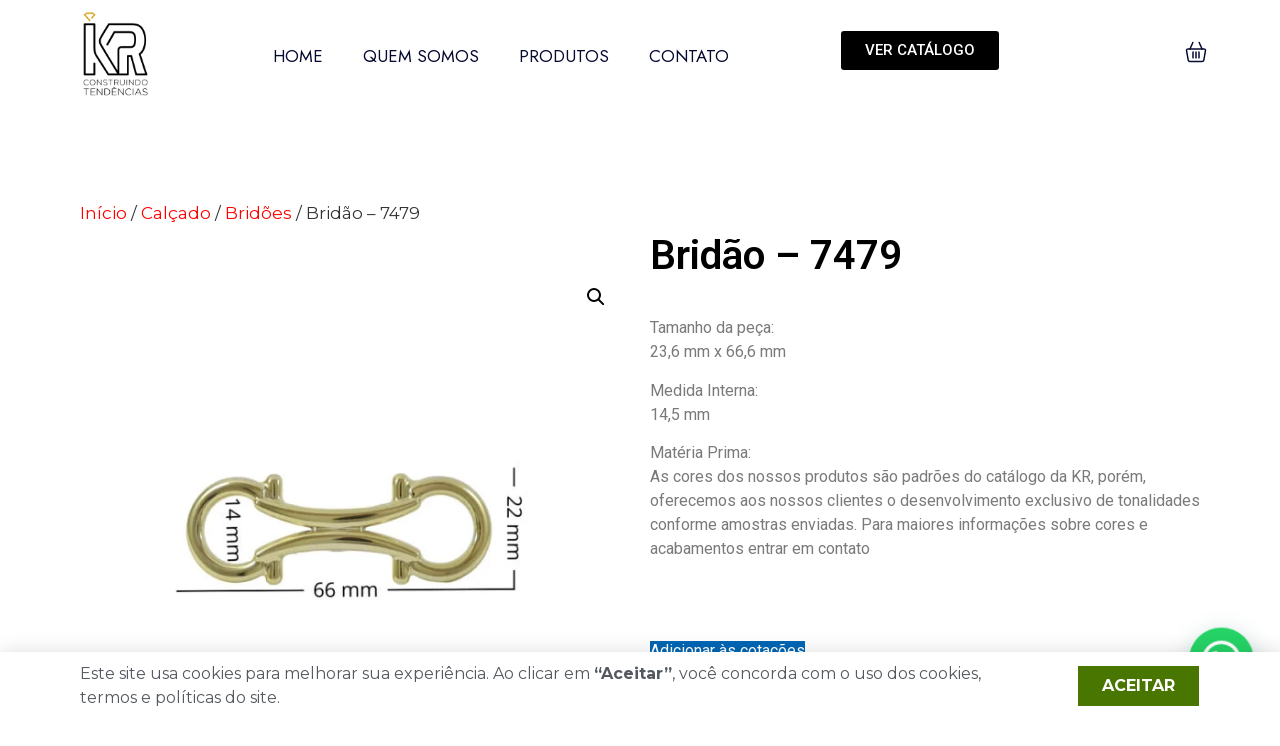

--- FILE ---
content_type: text/html; charset=UTF-8
request_url: https://kraviamentos.com.br/produto/bridao-7479/
body_size: 37122
content:
<!doctype html>
<html lang="pt-BR">
<head>
	<meta charset="UTF-8">
	<meta name="viewport" content="width=device-width, initial-scale=1">
	<link rel="profile" href="https://gmpg.org/xfn/11">
	<title>Bridão &#8211; 7479 &#8211; KR</title>
<meta name='robots' content='max-image-preview:large' />
<link rel='dns-prefetch' href='//use.fontawesome.com' />
<link rel="alternate" type="application/rss+xml" title="Feed para KR &raquo;" href="https://kraviamentos.com.br/feed/" />
<link rel="alternate" type="application/rss+xml" title="Feed de comentários para KR &raquo;" href="https://kraviamentos.com.br/comments/feed/" />
<link rel="alternate" title="oEmbed (JSON)" type="application/json+oembed" href="https://kraviamentos.com.br/wp-json/oembed/1.0/embed?url=https%3A%2F%2Fkraviamentos.com.br%2Fproduto%2Fbridao-7479%2F" />
<link rel="alternate" title="oEmbed (XML)" type="text/xml+oembed" href="https://kraviamentos.com.br/wp-json/oembed/1.0/embed?url=https%3A%2F%2Fkraviamentos.com.br%2Fproduto%2Fbridao-7479%2F&#038;format=xml" />
<style id='wp-img-auto-sizes-contain-inline-css'>
img:is([sizes=auto i],[sizes^="auto," i]){contain-intrinsic-size:3000px 1500px}
/*# sourceURL=wp-img-auto-sizes-contain-inline-css */
</style>
<link rel='stylesheet' id='hfe-widgets-style-css' href='https://kraviamentos.com.br/wp-content/plugins/header-footer-elementor/inc/widgets-css/frontend.css?ver=1.6.41' media='all' />
<style id='wp-emoji-styles-inline-css'>

	img.wp-smiley, img.emoji {
		display: inline !important;
		border: none !important;
		box-shadow: none !important;
		height: 1em !important;
		width: 1em !important;
		margin: 0 0.07em !important;
		vertical-align: -0.1em !important;
		background: none !important;
		padding: 0 !important;
	}
/*# sourceURL=wp-emoji-styles-inline-css */
</style>
<link rel='stylesheet' id='wp-block-library-css' href='https://kraviamentos.com.br/wp-includes/css/dist/block-library/style.min.css?ver=6.9' media='all' />
<link rel='stylesheet' id='wc-blocks-style-css' href='https://kraviamentos.com.br/wp-content/plugins/woocommerce/assets/client/blocks/wc-blocks.css?ver=wc-9.7.2' media='all' />
<style id='global-styles-inline-css'>
:root{--wp--preset--aspect-ratio--square: 1;--wp--preset--aspect-ratio--4-3: 4/3;--wp--preset--aspect-ratio--3-4: 3/4;--wp--preset--aspect-ratio--3-2: 3/2;--wp--preset--aspect-ratio--2-3: 2/3;--wp--preset--aspect-ratio--16-9: 16/9;--wp--preset--aspect-ratio--9-16: 9/16;--wp--preset--color--black: #000000;--wp--preset--color--cyan-bluish-gray: #abb8c3;--wp--preset--color--white: #ffffff;--wp--preset--color--pale-pink: #f78da7;--wp--preset--color--vivid-red: #cf2e2e;--wp--preset--color--luminous-vivid-orange: #ff6900;--wp--preset--color--luminous-vivid-amber: #fcb900;--wp--preset--color--light-green-cyan: #7bdcb5;--wp--preset--color--vivid-green-cyan: #00d084;--wp--preset--color--pale-cyan-blue: #8ed1fc;--wp--preset--color--vivid-cyan-blue: #0693e3;--wp--preset--color--vivid-purple: #9b51e0;--wp--preset--gradient--vivid-cyan-blue-to-vivid-purple: linear-gradient(135deg,rgb(6,147,227) 0%,rgb(155,81,224) 100%);--wp--preset--gradient--light-green-cyan-to-vivid-green-cyan: linear-gradient(135deg,rgb(122,220,180) 0%,rgb(0,208,130) 100%);--wp--preset--gradient--luminous-vivid-amber-to-luminous-vivid-orange: linear-gradient(135deg,rgb(252,185,0) 0%,rgb(255,105,0) 100%);--wp--preset--gradient--luminous-vivid-orange-to-vivid-red: linear-gradient(135deg,rgb(255,105,0) 0%,rgb(207,46,46) 100%);--wp--preset--gradient--very-light-gray-to-cyan-bluish-gray: linear-gradient(135deg,rgb(238,238,238) 0%,rgb(169,184,195) 100%);--wp--preset--gradient--cool-to-warm-spectrum: linear-gradient(135deg,rgb(74,234,220) 0%,rgb(151,120,209) 20%,rgb(207,42,186) 40%,rgb(238,44,130) 60%,rgb(251,105,98) 80%,rgb(254,248,76) 100%);--wp--preset--gradient--blush-light-purple: linear-gradient(135deg,rgb(255,206,236) 0%,rgb(152,150,240) 100%);--wp--preset--gradient--blush-bordeaux: linear-gradient(135deg,rgb(254,205,165) 0%,rgb(254,45,45) 50%,rgb(107,0,62) 100%);--wp--preset--gradient--luminous-dusk: linear-gradient(135deg,rgb(255,203,112) 0%,rgb(199,81,192) 50%,rgb(65,88,208) 100%);--wp--preset--gradient--pale-ocean: linear-gradient(135deg,rgb(255,245,203) 0%,rgb(182,227,212) 50%,rgb(51,167,181) 100%);--wp--preset--gradient--electric-grass: linear-gradient(135deg,rgb(202,248,128) 0%,rgb(113,206,126) 100%);--wp--preset--gradient--midnight: linear-gradient(135deg,rgb(2,3,129) 0%,rgb(40,116,252) 100%);--wp--preset--font-size--small: 13px;--wp--preset--font-size--medium: 20px;--wp--preset--font-size--large: 36px;--wp--preset--font-size--x-large: 42px;--wp--preset--font-family--inter: "Inter", sans-serif;--wp--preset--font-family--cardo: Cardo;--wp--preset--spacing--20: 0.44rem;--wp--preset--spacing--30: 0.67rem;--wp--preset--spacing--40: 1rem;--wp--preset--spacing--50: 1.5rem;--wp--preset--spacing--60: 2.25rem;--wp--preset--spacing--70: 3.38rem;--wp--preset--spacing--80: 5.06rem;--wp--preset--shadow--natural: 6px 6px 9px rgba(0, 0, 0, 0.2);--wp--preset--shadow--deep: 12px 12px 50px rgba(0, 0, 0, 0.4);--wp--preset--shadow--sharp: 6px 6px 0px rgba(0, 0, 0, 0.2);--wp--preset--shadow--outlined: 6px 6px 0px -3px rgb(255, 255, 255), 6px 6px rgb(0, 0, 0);--wp--preset--shadow--crisp: 6px 6px 0px rgb(0, 0, 0);}:where(.is-layout-flex){gap: 0.5em;}:where(.is-layout-grid){gap: 0.5em;}body .is-layout-flex{display: flex;}.is-layout-flex{flex-wrap: wrap;align-items: center;}.is-layout-flex > :is(*, div){margin: 0;}body .is-layout-grid{display: grid;}.is-layout-grid > :is(*, div){margin: 0;}:where(.wp-block-columns.is-layout-flex){gap: 2em;}:where(.wp-block-columns.is-layout-grid){gap: 2em;}:where(.wp-block-post-template.is-layout-flex){gap: 1.25em;}:where(.wp-block-post-template.is-layout-grid){gap: 1.25em;}.has-black-color{color: var(--wp--preset--color--black) !important;}.has-cyan-bluish-gray-color{color: var(--wp--preset--color--cyan-bluish-gray) !important;}.has-white-color{color: var(--wp--preset--color--white) !important;}.has-pale-pink-color{color: var(--wp--preset--color--pale-pink) !important;}.has-vivid-red-color{color: var(--wp--preset--color--vivid-red) !important;}.has-luminous-vivid-orange-color{color: var(--wp--preset--color--luminous-vivid-orange) !important;}.has-luminous-vivid-amber-color{color: var(--wp--preset--color--luminous-vivid-amber) !important;}.has-light-green-cyan-color{color: var(--wp--preset--color--light-green-cyan) !important;}.has-vivid-green-cyan-color{color: var(--wp--preset--color--vivid-green-cyan) !important;}.has-pale-cyan-blue-color{color: var(--wp--preset--color--pale-cyan-blue) !important;}.has-vivid-cyan-blue-color{color: var(--wp--preset--color--vivid-cyan-blue) !important;}.has-vivid-purple-color{color: var(--wp--preset--color--vivid-purple) !important;}.has-black-background-color{background-color: var(--wp--preset--color--black) !important;}.has-cyan-bluish-gray-background-color{background-color: var(--wp--preset--color--cyan-bluish-gray) !important;}.has-white-background-color{background-color: var(--wp--preset--color--white) !important;}.has-pale-pink-background-color{background-color: var(--wp--preset--color--pale-pink) !important;}.has-vivid-red-background-color{background-color: var(--wp--preset--color--vivid-red) !important;}.has-luminous-vivid-orange-background-color{background-color: var(--wp--preset--color--luminous-vivid-orange) !important;}.has-luminous-vivid-amber-background-color{background-color: var(--wp--preset--color--luminous-vivid-amber) !important;}.has-light-green-cyan-background-color{background-color: var(--wp--preset--color--light-green-cyan) !important;}.has-vivid-green-cyan-background-color{background-color: var(--wp--preset--color--vivid-green-cyan) !important;}.has-pale-cyan-blue-background-color{background-color: var(--wp--preset--color--pale-cyan-blue) !important;}.has-vivid-cyan-blue-background-color{background-color: var(--wp--preset--color--vivid-cyan-blue) !important;}.has-vivid-purple-background-color{background-color: var(--wp--preset--color--vivid-purple) !important;}.has-black-border-color{border-color: var(--wp--preset--color--black) !important;}.has-cyan-bluish-gray-border-color{border-color: var(--wp--preset--color--cyan-bluish-gray) !important;}.has-white-border-color{border-color: var(--wp--preset--color--white) !important;}.has-pale-pink-border-color{border-color: var(--wp--preset--color--pale-pink) !important;}.has-vivid-red-border-color{border-color: var(--wp--preset--color--vivid-red) !important;}.has-luminous-vivid-orange-border-color{border-color: var(--wp--preset--color--luminous-vivid-orange) !important;}.has-luminous-vivid-amber-border-color{border-color: var(--wp--preset--color--luminous-vivid-amber) !important;}.has-light-green-cyan-border-color{border-color: var(--wp--preset--color--light-green-cyan) !important;}.has-vivid-green-cyan-border-color{border-color: var(--wp--preset--color--vivid-green-cyan) !important;}.has-pale-cyan-blue-border-color{border-color: var(--wp--preset--color--pale-cyan-blue) !important;}.has-vivid-cyan-blue-border-color{border-color: var(--wp--preset--color--vivid-cyan-blue) !important;}.has-vivid-purple-border-color{border-color: var(--wp--preset--color--vivid-purple) !important;}.has-vivid-cyan-blue-to-vivid-purple-gradient-background{background: var(--wp--preset--gradient--vivid-cyan-blue-to-vivid-purple) !important;}.has-light-green-cyan-to-vivid-green-cyan-gradient-background{background: var(--wp--preset--gradient--light-green-cyan-to-vivid-green-cyan) !important;}.has-luminous-vivid-amber-to-luminous-vivid-orange-gradient-background{background: var(--wp--preset--gradient--luminous-vivid-amber-to-luminous-vivid-orange) !important;}.has-luminous-vivid-orange-to-vivid-red-gradient-background{background: var(--wp--preset--gradient--luminous-vivid-orange-to-vivid-red) !important;}.has-very-light-gray-to-cyan-bluish-gray-gradient-background{background: var(--wp--preset--gradient--very-light-gray-to-cyan-bluish-gray) !important;}.has-cool-to-warm-spectrum-gradient-background{background: var(--wp--preset--gradient--cool-to-warm-spectrum) !important;}.has-blush-light-purple-gradient-background{background: var(--wp--preset--gradient--blush-light-purple) !important;}.has-blush-bordeaux-gradient-background{background: var(--wp--preset--gradient--blush-bordeaux) !important;}.has-luminous-dusk-gradient-background{background: var(--wp--preset--gradient--luminous-dusk) !important;}.has-pale-ocean-gradient-background{background: var(--wp--preset--gradient--pale-ocean) !important;}.has-electric-grass-gradient-background{background: var(--wp--preset--gradient--electric-grass) !important;}.has-midnight-gradient-background{background: var(--wp--preset--gradient--midnight) !important;}.has-small-font-size{font-size: var(--wp--preset--font-size--small) !important;}.has-medium-font-size{font-size: var(--wp--preset--font-size--medium) !important;}.has-large-font-size{font-size: var(--wp--preset--font-size--large) !important;}.has-x-large-font-size{font-size: var(--wp--preset--font-size--x-large) !important;}
/*# sourceURL=global-styles-inline-css */
</style>

<style id='classic-theme-styles-inline-css'>
/*! This file is auto-generated */
.wp-block-button__link{color:#fff;background-color:#32373c;border-radius:9999px;box-shadow:none;text-decoration:none;padding:calc(.667em + 2px) calc(1.333em + 2px);font-size:1.125em}.wp-block-file__button{background:#32373c;color:#fff;text-decoration:none}
/*# sourceURL=/wp-includes/css/classic-themes.min.css */
</style>
<link rel='stylesheet' id='jet-engine-frontend-css' href='https://kraviamentos.com.br/wp-content/plugins/jet-engine/assets/css/frontend.css?ver=3.5.4' media='all' />
<link rel='stylesheet' id='photoswipe-css' href='https://kraviamentos.com.br/wp-content/plugins/woocommerce/assets/css/photoswipe/photoswipe.min.css?ver=9.7.2' media='all' />
<link rel='stylesheet' id='photoswipe-default-skin-css' href='https://kraviamentos.com.br/wp-content/plugins/woocommerce/assets/css/photoswipe/default-skin/default-skin.min.css?ver=9.7.2' media='all' />
<link rel='stylesheet' id='woocommerce-layout-css' href='https://kraviamentos.com.br/wp-content/plugins/woocommerce/assets/css/woocommerce-layout.css?ver=9.7.2' media='all' />
<link rel='stylesheet' id='woocommerce-smallscreen-css' href='https://kraviamentos.com.br/wp-content/plugins/woocommerce/assets/css/woocommerce-smallscreen.css?ver=9.7.2' media='only screen and (max-width: 768px)' />
<link rel='stylesheet' id='woocommerce-general-css' href='https://kraviamentos.com.br/wp-content/plugins/woocommerce/assets/css/woocommerce.css?ver=9.7.2' media='all' />
<style id='woocommerce-inline-inline-css'>
.woocommerce form .form-row .required { visibility: visible; }
/*# sourceURL=woocommerce-inline-inline-css */
</style>
<link rel='stylesheet' id='wt-woocommerce-related-products-css' href='https://kraviamentos.com.br/wp-content/plugins/wt-woocommerce-related-products/public/css/custom-related-products-public.css?ver=1.5.7' media='all' />
<link rel='stylesheet' id='carousel-css-css' href='https://kraviamentos.com.br/wp-content/plugins/wt-woocommerce-related-products/public/css/owl.carousel.min.css?ver=1.5.7' media='all' />
<link rel='stylesheet' id='carousel-theme-css-css' href='https://kraviamentos.com.br/wp-content/plugins/wt-woocommerce-related-products/public/css/owl.theme.default.min.css?ver=1.5.7' media='all' />
<link rel='stylesheet' id='hfe-style-css' href='https://kraviamentos.com.br/wp-content/plugins/header-footer-elementor/assets/css/header-footer-elementor.css?ver=1.6.41' media='all' />
<link rel='stylesheet' id='jet-blocks-css' href='https://kraviamentos.com.br/wp-content/uploads/elementor/css/custom-jet-blocks.css?ver=1.3.14' media='all' />
<link rel='stylesheet' id='elementor-frontend-css' href='https://kraviamentos.com.br/wp-content/uploads/elementor/css/custom-frontend.min.css?ver=1766433796' media='all' />
<style id='elementor-frontend-inline-css'>
.elementor-kit-987{--e-global-color-primary:#6EC1E4;--e-global-color-secondary:#54595F;--e-global-color-text:#7A7A7A;--e-global-color-accent:#61CE70;--e-global-color-bec4bca:#2D6A96;--e-global-color-cea4da4:#487600;--e-global-color-81e0f31:#000000;--e-global-color-ea4c2da:#000000;--e-global-color-ec27847:#DAA520;--e-global-typography-primary-font-family:"Roboto";--e-global-typography-primary-font-weight:600;--e-global-typography-secondary-font-family:"Roboto Slab";--e-global-typography-secondary-font-weight:400;--e-global-typography-text-font-family:"Roboto";--e-global-typography-text-font-weight:400;--e-global-typography-accent-font-family:"Roboto";--e-global-typography-accent-font-weight:500;}.elementor-kit-987 e-page-transition{background-color:#FFBC7D;}.elementor-section.elementor-section-boxed > .elementor-container{max-width:1140px;}.e-con{--container-max-width:1140px;}.elementor-widget:not(:last-child){margin-block-end:20px;}.elementor-element{--widgets-spacing:20px 20px;}{}h1.entry-title{display:var(--page-title-display);}.site-header{padding-inline-end:0px;padding-inline-start:0px;}@media(max-width:1024px){.elementor-section.elementor-section-boxed > .elementor-container{max-width:1024px;}.e-con{--container-max-width:1024px;}}@media(max-width:767px){.elementor-section.elementor-section-boxed > .elementor-container{max-width:767px;}.e-con{--container-max-width:767px;}}
.elementor-widget-nested-tabs.elementor-widget-n-tabs > .elementor-widget-container > .e-n-tabs[data-touch-mode="false"] > .e-n-tabs-heading > .e-n-tab-title[aria-selected="false"]:hover{background:var( --e-global-color-accent );}.elementor-widget-nested-tabs.elementor-widget-n-tabs > .elementor-widget-container > .e-n-tabs > .e-n-tabs-heading > .e-n-tab-title[aria-selected="true"], .elementor-widget-nested-tabs.elementor-widget-n-tabs > .elementor-widget-container > .e-n-tabs[data-touch-mode="true"] > .e-n-tabs-heading > .e-n-tab-title[aria-selected="false"]:hover{background:var( --e-global-color-accent );}.elementor-widget-nested-tabs.elementor-widget-n-tabs > .elementor-widget-container > .e-n-tabs > .e-n-tabs-heading > :is( .e-n-tab-title > .e-n-tab-title-text, .e-n-tab-title ){font-family:var( --e-global-typography-accent-font-family ), Sans-serif;font-weight:var( --e-global-typography-accent-font-weight );}.elementor-widget-heading .elementor-heading-title{color:var( --e-global-color-primary );font-family:var( --e-global-typography-primary-font-family ), Sans-serif;font-weight:var( --e-global-typography-primary-font-weight );}.elementor-widget-image .widget-image-caption{color:var( --e-global-color-text );font-family:var( --e-global-typography-text-font-family ), Sans-serif;font-weight:var( --e-global-typography-text-font-weight );}.elementor-widget-text-editor{color:var( --e-global-color-text );font-family:var( --e-global-typography-text-font-family ), Sans-serif;font-weight:var( --e-global-typography-text-font-weight );}.elementor-widget-text-editor.elementor-drop-cap-view-stacked .elementor-drop-cap{background-color:var( --e-global-color-primary );}.elementor-widget-text-editor.elementor-drop-cap-view-framed .elementor-drop-cap, .elementor-widget-text-editor.elementor-drop-cap-view-default .elementor-drop-cap{color:var( --e-global-color-primary );border-color:var( --e-global-color-primary );}.elementor-widget-button .elementor-button{background-color:var( --e-global-color-accent );font-family:var( --e-global-typography-accent-font-family ), Sans-serif;font-weight:var( --e-global-typography-accent-font-weight );}.elementor-widget-divider{--divider-color:var( --e-global-color-secondary );}.elementor-widget-divider .elementor-divider__text{color:var( --e-global-color-secondary );font-family:var( --e-global-typography-secondary-font-family ), Sans-serif;font-weight:var( --e-global-typography-secondary-font-weight );}.elementor-widget-divider.elementor-view-stacked .elementor-icon{background-color:var( --e-global-color-secondary );}.elementor-widget-divider.elementor-view-framed .elementor-icon, .elementor-widget-divider.elementor-view-default .elementor-icon{color:var( --e-global-color-secondary );border-color:var( --e-global-color-secondary );}.elementor-widget-divider.elementor-view-framed .elementor-icon, .elementor-widget-divider.elementor-view-default .elementor-icon svg{fill:var( --e-global-color-secondary );}.elementor-widget-image-box .elementor-image-box-title{color:var( --e-global-color-primary );font-family:var( --e-global-typography-primary-font-family ), Sans-serif;font-weight:var( --e-global-typography-primary-font-weight );}.elementor-widget-image-box .elementor-image-box-description{color:var( --e-global-color-text );font-family:var( --e-global-typography-text-font-family ), Sans-serif;font-weight:var( --e-global-typography-text-font-weight );}.elementor-widget-icon.elementor-view-stacked .elementor-icon{background-color:var( --e-global-color-primary );}.elementor-widget-icon.elementor-view-framed .elementor-icon, .elementor-widget-icon.elementor-view-default .elementor-icon{color:var( --e-global-color-primary );border-color:var( --e-global-color-primary );}.elementor-widget-icon.elementor-view-framed .elementor-icon, .elementor-widget-icon.elementor-view-default .elementor-icon svg{fill:var( --e-global-color-primary );}.elementor-widget-icon-box.elementor-view-stacked .elementor-icon{background-color:var( --e-global-color-primary );}.elementor-widget-icon-box.elementor-view-framed .elementor-icon, .elementor-widget-icon-box.elementor-view-default .elementor-icon{fill:var( --e-global-color-primary );color:var( --e-global-color-primary );border-color:var( --e-global-color-primary );}.elementor-widget-icon-box .elementor-icon-box-title{color:var( --e-global-color-primary );}.elementor-widget-icon-box .elementor-icon-box-title, .elementor-widget-icon-box .elementor-icon-box-title a{font-family:var( --e-global-typography-primary-font-family ), Sans-serif;font-weight:var( --e-global-typography-primary-font-weight );}.elementor-widget-icon-box .elementor-icon-box-description{color:var( --e-global-color-text );font-family:var( --e-global-typography-text-font-family ), Sans-serif;font-weight:var( --e-global-typography-text-font-weight );}.elementor-widget-star-rating .elementor-star-rating__title{color:var( --e-global-color-text );font-family:var( --e-global-typography-text-font-family ), Sans-serif;font-weight:var( --e-global-typography-text-font-weight );}.elementor-widget-image-gallery .gallery-item .gallery-caption{font-family:var( --e-global-typography-accent-font-family ), Sans-serif;font-weight:var( --e-global-typography-accent-font-weight );}.elementor-widget-icon-list .elementor-icon-list-item:not(:last-child):after{border-color:var( --e-global-color-text );}.elementor-widget-icon-list .elementor-icon-list-icon i{color:var( --e-global-color-primary );}.elementor-widget-icon-list .elementor-icon-list-icon svg{fill:var( --e-global-color-primary );}.elementor-widget-icon-list .elementor-icon-list-item > .elementor-icon-list-text, .elementor-widget-icon-list .elementor-icon-list-item > a{font-family:var( --e-global-typography-text-font-family ), Sans-serif;font-weight:var( --e-global-typography-text-font-weight );}.elementor-widget-icon-list .elementor-icon-list-text{color:var( --e-global-color-secondary );}.elementor-widget-counter .elementor-counter-number-wrapper{color:var( --e-global-color-primary );font-family:var( --e-global-typography-primary-font-family ), Sans-serif;font-weight:var( --e-global-typography-primary-font-weight );}.elementor-widget-counter .elementor-counter-title{color:var( --e-global-color-secondary );font-family:var( --e-global-typography-secondary-font-family ), Sans-serif;font-weight:var( --e-global-typography-secondary-font-weight );}.elementor-widget-progress .elementor-progress-wrapper .elementor-progress-bar{background-color:var( --e-global-color-primary );}.elementor-widget-progress .elementor-title{color:var( --e-global-color-primary );font-family:var( --e-global-typography-text-font-family ), Sans-serif;font-weight:var( --e-global-typography-text-font-weight );}.elementor-widget-testimonial .elementor-testimonial-content{color:var( --e-global-color-text );font-family:var( --e-global-typography-text-font-family ), Sans-serif;font-weight:var( --e-global-typography-text-font-weight );}.elementor-widget-testimonial .elementor-testimonial-name{color:var( --e-global-color-primary );font-family:var( --e-global-typography-primary-font-family ), Sans-serif;font-weight:var( --e-global-typography-primary-font-weight );}.elementor-widget-testimonial .elementor-testimonial-job{color:var( --e-global-color-secondary );font-family:var( --e-global-typography-secondary-font-family ), Sans-serif;font-weight:var( --e-global-typography-secondary-font-weight );}.elementor-widget-tabs .elementor-tab-title, .elementor-widget-tabs .elementor-tab-title a{color:var( --e-global-color-primary );}.elementor-widget-tabs .elementor-tab-title.elementor-active,
					 .elementor-widget-tabs .elementor-tab-title.elementor-active a{color:var( --e-global-color-accent );}.elementor-widget-tabs .elementor-tab-title{font-family:var( --e-global-typography-primary-font-family ), Sans-serif;font-weight:var( --e-global-typography-primary-font-weight );}.elementor-widget-tabs .elementor-tab-content{color:var( --e-global-color-text );font-family:var( --e-global-typography-text-font-family ), Sans-serif;font-weight:var( --e-global-typography-text-font-weight );}.elementor-widget-accordion .elementor-accordion-icon, .elementor-widget-accordion .elementor-accordion-title{color:var( --e-global-color-primary );}.elementor-widget-accordion .elementor-accordion-icon svg{fill:var( --e-global-color-primary );}.elementor-widget-accordion .elementor-active .elementor-accordion-icon, .elementor-widget-accordion .elementor-active .elementor-accordion-title{color:var( --e-global-color-accent );}.elementor-widget-accordion .elementor-active .elementor-accordion-icon svg{fill:var( --e-global-color-accent );}.elementor-widget-accordion .elementor-accordion-title{font-family:var( --e-global-typography-primary-font-family ), Sans-serif;font-weight:var( --e-global-typography-primary-font-weight );}.elementor-widget-accordion .elementor-tab-content{color:var( --e-global-color-text );font-family:var( --e-global-typography-text-font-family ), Sans-serif;font-weight:var( --e-global-typography-text-font-weight );}.elementor-widget-toggle .elementor-toggle-title, .elementor-widget-toggle .elementor-toggle-icon{color:var( --e-global-color-primary );}.elementor-widget-toggle .elementor-toggle-icon svg{fill:var( --e-global-color-primary );}.elementor-widget-toggle .elementor-tab-title.elementor-active a, .elementor-widget-toggle .elementor-tab-title.elementor-active .elementor-toggle-icon{color:var( --e-global-color-accent );}.elementor-widget-toggle .elementor-toggle-title{font-family:var( --e-global-typography-primary-font-family ), Sans-serif;font-weight:var( --e-global-typography-primary-font-weight );}.elementor-widget-toggle .elementor-tab-content{color:var( --e-global-color-text );font-family:var( --e-global-typography-text-font-family ), Sans-serif;font-weight:var( --e-global-typography-text-font-weight );}.elementor-widget-alert .elementor-alert-title{font-family:var( --e-global-typography-primary-font-family ), Sans-serif;font-weight:var( --e-global-typography-primary-font-weight );}.elementor-widget-alert .elementor-alert-description{font-family:var( --e-global-typography-text-font-family ), Sans-serif;font-weight:var( --e-global-typography-text-font-weight );}.elementor-widget-retina .hfe-retina-image-container .hfe-retina-img{border-color:var( --e-global-color-primary );}.elementor-widget-retina .widget-image-caption{color:var( --e-global-color-text );font-family:var( --e-global-typography-text-font-family ), Sans-serif;font-weight:var( --e-global-typography-text-font-weight );}.elementor-widget-copyright .hfe-copyright-wrapper a, .elementor-widget-copyright .hfe-copyright-wrapper{color:var( --e-global-color-text );}.elementor-widget-copyright .hfe-copyright-wrapper, .elementor-widget-copyright .hfe-copyright-wrapper a{font-family:var( --e-global-typography-text-font-family ), Sans-serif;font-weight:var( --e-global-typography-text-font-weight );}.elementor-widget-navigation-menu .menu-item a.hfe-menu-item.elementor-button{background-color:var( --e-global-color-accent );font-family:var( --e-global-typography-accent-font-family ), Sans-serif;font-weight:var( --e-global-typography-accent-font-weight );}.elementor-widget-navigation-menu .menu-item a.hfe-menu-item.elementor-button:hover{background-color:var( --e-global-color-accent );}.elementor-widget-navigation-menu a.hfe-menu-item, .elementor-widget-navigation-menu a.hfe-sub-menu-item{font-family:var( --e-global-typography-primary-font-family ), Sans-serif;font-weight:var( --e-global-typography-primary-font-weight );}.elementor-widget-navigation-menu .menu-item a.hfe-menu-item, .elementor-widget-navigation-menu .sub-menu a.hfe-sub-menu-item{color:var( --e-global-color-text );}.elementor-widget-navigation-menu .menu-item a.hfe-menu-item:hover,
								.elementor-widget-navigation-menu .sub-menu a.hfe-sub-menu-item:hover,
								.elementor-widget-navigation-menu .menu-item.current-menu-item a.hfe-menu-item,
								.elementor-widget-navigation-menu .menu-item a.hfe-menu-item.highlighted,
								.elementor-widget-navigation-menu .menu-item a.hfe-menu-item:focus{color:var( --e-global-color-accent );}.elementor-widget-navigation-menu .hfe-nav-menu-layout:not(.hfe-pointer__framed) .menu-item.parent a.hfe-menu-item:before,
								.elementor-widget-navigation-menu .hfe-nav-menu-layout:not(.hfe-pointer__framed) .menu-item.parent a.hfe-menu-item:after{background-color:var( --e-global-color-accent );}.elementor-widget-navigation-menu .hfe-nav-menu-layout:not(.hfe-pointer__framed) .menu-item.parent .sub-menu .hfe-has-submenu-container a:after{background-color:var( --e-global-color-accent );}.elementor-widget-navigation-menu .hfe-pointer__framed .menu-item.parent a.hfe-menu-item:before,
								.elementor-widget-navigation-menu .hfe-pointer__framed .menu-item.parent a.hfe-menu-item:after{border-color:var( --e-global-color-accent );}
							.elementor-widget-navigation-menu .sub-menu li a.hfe-sub-menu-item,
							.elementor-widget-navigation-menu nav.hfe-dropdown li a.hfe-sub-menu-item,
							.elementor-widget-navigation-menu nav.hfe-dropdown li a.hfe-menu-item,
							.elementor-widget-navigation-menu nav.hfe-dropdown-expandible li a.hfe-menu-item,
							.elementor-widget-navigation-menu nav.hfe-dropdown-expandible li a.hfe-sub-menu-item{font-family:var( --e-global-typography-accent-font-family ), Sans-serif;font-weight:var( --e-global-typography-accent-font-weight );}.elementor-widget-page-title .elementor-heading-title, .elementor-widget-page-title .hfe-page-title a{font-family:var( --e-global-typography-primary-font-family ), Sans-serif;font-weight:var( --e-global-typography-primary-font-weight );color:var( --e-global-color-primary );}.elementor-widget-page-title .hfe-page-title-icon i{color:var( --e-global-color-primary );}.elementor-widget-page-title .hfe-page-title-icon svg{fill:var( --e-global-color-primary );}.elementor-widget-hfe-site-title .elementor-heading-title, .elementor-widget-hfe-site-title .hfe-heading a{font-family:var( --e-global-typography-primary-font-family ), Sans-serif;font-weight:var( --e-global-typography-primary-font-weight );}.elementor-widget-hfe-site-title .hfe-heading-text{color:var( --e-global-color-primary );}.elementor-widget-hfe-site-title .hfe-icon i{color:var( --e-global-color-primary );}.elementor-widget-hfe-site-title .hfe-icon svg{fill:var( --e-global-color-primary );}.elementor-widget-hfe-site-tagline .hfe-site-tagline{font-family:var( --e-global-typography-secondary-font-family ), Sans-serif;font-weight:var( --e-global-typography-secondary-font-weight );color:var( --e-global-color-secondary );}.elementor-widget-hfe-site-tagline .hfe-icon i{color:var( --e-global-color-primary );}.elementor-widget-hfe-site-tagline .hfe-icon svg{fill:var( --e-global-color-primary );}.elementor-widget-site-logo .hfe-site-logo-container .hfe-site-logo-img{border-color:var( --e-global-color-primary );}.elementor-widget-site-logo .widget-image-caption{color:var( --e-global-color-text );font-family:var( --e-global-typography-text-font-family ), Sans-serif;font-weight:var( --e-global-typography-text-font-weight );}.elementor-widget-hfe-search-button input[type="search"].hfe-search-form__input,.elementor-widget-hfe-search-button .hfe-search-icon-toggle{font-family:var( --e-global-typography-primary-font-family ), Sans-serif;font-weight:var( --e-global-typography-primary-font-weight );}.elementor-widget-hfe-search-button .hfe-search-form__input{color:var( --e-global-color-text );}.elementor-widget-hfe-search-button .hfe-search-form__input::placeholder{color:var( --e-global-color-text );}.elementor-widget-hfe-search-button .hfe-search-form__container, .elementor-widget-hfe-search-button .hfe-search-icon-toggle .hfe-search-form__input,.elementor-widget-hfe-search-button .hfe-input-focus .hfe-search-icon-toggle .hfe-search-form__input{border-color:var( --e-global-color-primary );}.elementor-widget-hfe-search-button .hfe-search-form__input:focus::placeholder{color:var( --e-global-color-text );}.elementor-widget-hfe-search-button .hfe-search-form__container button#clear-with-button,
					.elementor-widget-hfe-search-button .hfe-search-form__container button#clear,
					.elementor-widget-hfe-search-button .hfe-search-icon-toggle button#clear{color:var( --e-global-color-text );}.elementor-widget-hfe-cart .hfe-menu-cart__toggle .elementor-button{font-family:var( --e-global-typography-primary-font-family ), Sans-serif;font-weight:var( --e-global-typography-primary-font-weight );}.elementor-widget-jet-auth-links .jet-auth-links__login .jet-auth-links__item{font-family:var( --e-global-typography-text-font-family ), Sans-serif;font-weight:var( --e-global-typography-text-font-weight );color:var( --e-global-color-accent );}.elementor-widget-jet-auth-links .jet-auth-links__login .jet-auth-links__prefix{font-family:var( --e-global-typography-text-font-family ), Sans-serif;font-weight:var( --e-global-typography-text-font-weight );}.elementor-widget-jet-auth-links .jet-auth-links__logout .jet-auth-links__item{font-family:var( --e-global-typography-text-font-family ), Sans-serif;font-weight:var( --e-global-typography-text-font-weight );color:var( --e-global-color-accent );}.elementor-widget-jet-auth-links .jet-auth-links__logout .jet-auth-links__prefix{font-family:var( --e-global-typography-text-font-family ), Sans-serif;font-weight:var( --e-global-typography-text-font-weight );}.elementor-widget-jet-auth-links .jet-auth-links__register .jet-auth-links__item{font-family:var( --e-global-typography-text-font-family ), Sans-serif;font-weight:var( --e-global-typography-text-font-weight );color:var( --e-global-color-accent );}.elementor-widget-jet-auth-links .jet-auth-links__register .jet-auth-links__prefix{font-family:var( --e-global-typography-text-font-family ), Sans-serif;font-weight:var( --e-global-typography-text-font-weight );}.elementor-widget-jet-auth-links .jet-auth-links__registered .jet-auth-links__item{font-family:var( --e-global-typography-text-font-family ), Sans-serif;font-weight:var( --e-global-typography-text-font-weight );color:var( --e-global-color-accent );}.elementor-widget-jet-auth-links .jet-auth-links__registered .jet-auth-links__prefix{font-family:var( --e-global-typography-text-font-family ), Sans-serif;font-weight:var( --e-global-typography-text-font-weight );}.elementor-widget-jet-hamburger-panel .jet-hamburger-panel__toggle{background-color:var( --e-global-color-primary );}.elementor-widget-jet-hamburger-panel .jet-hamburger-panel__toggle:hover{background-color:var( --e-global-color-primary );}.elementor-widget-jet-hamburger-panel .jet-hamburger-panel__toggle-label{font-family:var( --e-global-typography-primary-font-family ), Sans-serif;font-weight:var( --e-global-typography-primary-font-weight );}.elementor-widget-jet-hamburger-panel .jet-hamburger-panel__toggle:hover .jet-hamburger-panel__toggle-label{font-family:var( --e-global-typography-primary-font-family ), Sans-serif;font-weight:var( --e-global-typography-primary-font-weight );}.elementor-widget-jet-logo .jet-logo__text{color:var( --e-global-color-accent );font-family:var( --e-global-typography-primary-font-family ), Sans-serif;font-weight:var( --e-global-typography-primary-font-weight );}.elementor-widget-jet-smart-filters-checkboxes .jet-filter-items-moreless__toggle{font-family:var( --e-global-typography-primary-font-family ), Sans-serif;font-weight:var( --e-global-typography-primary-font-weight );}.elementor-widget-jet-smart-filters-checkboxes .apply-filters__button, .elementor-widget-jet-smart-filters-checkboxes .jet-filter-items-dropdown__apply-button{font-family:var( --e-global-typography-primary-font-family ), Sans-serif;font-weight:var( --e-global-typography-primary-font-weight );}.elementor-widget-jet-smart-filters-select .apply-filters__button, .elementor-widget-jet-smart-filters-select .jet-filter-items-dropdown__apply-button{font-family:var( --e-global-typography-primary-font-family ), Sans-serif;font-weight:var( --e-global-typography-primary-font-weight );}.elementor-widget-jet-smart-filters-range .apply-filters__button, .elementor-widget-jet-smart-filters-range .jet-filter-items-dropdown__apply-button{font-family:var( --e-global-typography-primary-font-family ), Sans-serif;font-weight:var( --e-global-typography-primary-font-weight );}.elementor-widget-jet-smart-filters-check-range .jet-filter-items-moreless__toggle{font-family:var( --e-global-typography-primary-font-family ), Sans-serif;font-weight:var( --e-global-typography-primary-font-weight );}.elementor-widget-jet-smart-filters-check-range .apply-filters__button, .elementor-widget-jet-smart-filters-check-range .jet-filter-items-dropdown__apply-button{font-family:var( --e-global-typography-primary-font-family ), Sans-serif;font-weight:var( --e-global-typography-primary-font-weight );}.elementor-widget-jet-smart-filters-date-period .apply-filters__button, .elementor-widget-jet-smart-filters-date-period .jet-filter-items-dropdown__apply-button{font-family:var( --e-global-typography-primary-font-family ), Sans-serif;font-weight:var( --e-global-typography-primary-font-weight );}.elementor-widget-jet-smart-filters-radio .jet-filter-items-moreless__toggle{font-family:var( --e-global-typography-primary-font-family ), Sans-serif;font-weight:var( --e-global-typography-primary-font-weight );}.elementor-widget-jet-smart-filters-radio .apply-filters__button, .elementor-widget-jet-smart-filters-radio .jet-filter-items-dropdown__apply-button{font-family:var( --e-global-typography-primary-font-family ), Sans-serif;font-weight:var( --e-global-typography-primary-font-weight );}.elementor-widget-jet-smart-filters-rating .apply-filters__button{font-family:var( --e-global-typography-primary-font-family ), Sans-serif;font-weight:var( --e-global-typography-primary-font-weight );}.elementor-widget-jet-smart-filters-alphabet .apply-filters__button, .elementor-widget-jet-smart-filters-alphabet .jet-filter-items-dropdown__apply-button{font-family:var( --e-global-typography-primary-font-family ), Sans-serif;font-weight:var( --e-global-typography-primary-font-weight );}.elementor-widget-jet-smart-filters-search .jet-search-filter__submit{font-family:var( --e-global-typography-primary-font-family ), Sans-serif;font-weight:var( --e-global-typography-primary-font-weight );}.elementor-widget-jet-smart-filters-color-image .jet-filter-items-moreless__toggle{font-family:var( --e-global-typography-primary-font-family ), Sans-serif;font-weight:var( --e-global-typography-primary-font-weight );}.elementor-widget-jet-smart-filters-color-image .apply-filters__button, .elementor-widget-jet-smart-filters-color-image .jet-filter-items-dropdown__apply-button{font-family:var( --e-global-typography-primary-font-family ), Sans-serif;font-weight:var( --e-global-typography-primary-font-weight );}.elementor-widget-jet-smart-filters-sorting .apply-filters__button{font-family:var( --e-global-typography-primary-font-family ), Sans-serif;font-weight:var( --e-global-typography-primary-font-weight );}.elementor-widget-jet-smart-filters-apply-button .apply-filters__button{font-family:var( --e-global-typography-primary-font-family ), Sans-serif;font-weight:var( --e-global-typography-primary-font-weight );}.elementor-widget-jet-smart-filters-remove-filters .jet-remove-all-filters__button{font-family:var( --e-global-typography-primary-font-family ), Sans-serif;font-weight:var( --e-global-typography-primary-font-weight );}.elementor-widget-jet-woo-builder-products-pagination .jet-woo-builder-shop-pagination .page-numbers{font-family:var( --e-global-typography-text-font-family ), Sans-serif;font-weight:var( --e-global-typography-text-font-weight );}.elementor-widget-text-path{font-family:var( --e-global-typography-text-font-family ), Sans-serif;font-weight:var( --e-global-typography-text-font-weight );}.elementor-widget-theme-site-logo .widget-image-caption{color:var( --e-global-color-text );font-family:var( --e-global-typography-text-font-family ), Sans-serif;font-weight:var( --e-global-typography-text-font-weight );}.elementor-widget-theme-site-title .elementor-heading-title{color:var( --e-global-color-primary );font-family:var( --e-global-typography-primary-font-family ), Sans-serif;font-weight:var( --e-global-typography-primary-font-weight );}.elementor-widget-theme-page-title .elementor-heading-title{color:var( --e-global-color-primary );font-family:var( --e-global-typography-primary-font-family ), Sans-serif;font-weight:var( --e-global-typography-primary-font-weight );}.elementor-widget-theme-post-title .elementor-heading-title{color:var( --e-global-color-primary );font-family:var( --e-global-typography-primary-font-family ), Sans-serif;font-weight:var( --e-global-typography-primary-font-weight );}.elementor-widget-theme-post-excerpt .elementor-widget-container{color:var( --e-global-color-text );font-family:var( --e-global-typography-text-font-family ), Sans-serif;font-weight:var( --e-global-typography-text-font-weight );}.elementor-widget-theme-post-content{color:var( --e-global-color-text );font-family:var( --e-global-typography-text-font-family ), Sans-serif;font-weight:var( --e-global-typography-text-font-weight );}.elementor-widget-theme-post-featured-image .widget-image-caption{color:var( --e-global-color-text );font-family:var( --e-global-typography-text-font-family ), Sans-serif;font-weight:var( --e-global-typography-text-font-weight );}.elementor-widget-theme-archive-title .elementor-heading-title{color:var( --e-global-color-primary );font-family:var( --e-global-typography-primary-font-family ), Sans-serif;font-weight:var( --e-global-typography-primary-font-weight );}.elementor-widget-archive-posts .elementor-button{background-color:var( --e-global-color-accent );font-family:var( --e-global-typography-accent-font-family ), Sans-serif;font-weight:var( --e-global-typography-accent-font-weight );}.elementor-widget-archive-posts .elementor-post__title, .elementor-widget-archive-posts .elementor-post__title a{color:var( --e-global-color-secondary );font-family:var( --e-global-typography-primary-font-family ), Sans-serif;font-weight:var( --e-global-typography-primary-font-weight );}.elementor-widget-archive-posts .elementor-post__meta-data{font-family:var( --e-global-typography-secondary-font-family ), Sans-serif;font-weight:var( --e-global-typography-secondary-font-weight );}.elementor-widget-archive-posts .elementor-post__excerpt p{font-family:var( --e-global-typography-text-font-family ), Sans-serif;font-weight:var( --e-global-typography-text-font-weight );}.elementor-widget-archive-posts .elementor-post__read-more{color:var( --e-global-color-accent );}.elementor-widget-archive-posts a.elementor-post__read-more{font-family:var( --e-global-typography-accent-font-family ), Sans-serif;font-weight:var( --e-global-typography-accent-font-weight );}.elementor-widget-archive-posts .elementor-post__card .elementor-post__badge{background-color:var( --e-global-color-accent );font-family:var( --e-global-typography-accent-font-family ), Sans-serif;font-weight:var( --e-global-typography-accent-font-weight );}.elementor-widget-archive-posts .elementor-pagination{font-family:var( --e-global-typography-secondary-font-family ), Sans-serif;font-weight:var( --e-global-typography-secondary-font-weight );}.elementor-widget-archive-posts .e-load-more-message{font-family:var( --e-global-typography-secondary-font-family ), Sans-serif;font-weight:var( --e-global-typography-secondary-font-weight );}.elementor-widget-archive-posts .elementor-posts-nothing-found{color:var( --e-global-color-text );font-family:var( --e-global-typography-text-font-family ), Sans-serif;font-weight:var( --e-global-typography-text-font-weight );}.elementor-widget-loop-grid .elementor-button{background-color:var( --e-global-color-accent );font-family:var( --e-global-typography-accent-font-family ), Sans-serif;font-weight:var( --e-global-typography-accent-font-weight );}.elementor-widget-loop-grid .elementor-pagination{font-family:var( --e-global-typography-secondary-font-family ), Sans-serif;font-weight:var( --e-global-typography-secondary-font-weight );}.elementor-widget-loop-grid .e-load-more-message{font-family:var( --e-global-typography-secondary-font-family ), Sans-serif;font-weight:var( --e-global-typography-secondary-font-weight );}.elementor-widget-posts .elementor-button{background-color:var( --e-global-color-accent );font-family:var( --e-global-typography-accent-font-family ), Sans-serif;font-weight:var( --e-global-typography-accent-font-weight );}.elementor-widget-posts .elementor-post__title, .elementor-widget-posts .elementor-post__title a{color:var( --e-global-color-secondary );font-family:var( --e-global-typography-primary-font-family ), Sans-serif;font-weight:var( --e-global-typography-primary-font-weight );}.elementor-widget-posts .elementor-post__meta-data{font-family:var( --e-global-typography-secondary-font-family ), Sans-serif;font-weight:var( --e-global-typography-secondary-font-weight );}.elementor-widget-posts .elementor-post__excerpt p{font-family:var( --e-global-typography-text-font-family ), Sans-serif;font-weight:var( --e-global-typography-text-font-weight );}.elementor-widget-posts .elementor-post__read-more{color:var( --e-global-color-accent );}.elementor-widget-posts a.elementor-post__read-more{font-family:var( --e-global-typography-accent-font-family ), Sans-serif;font-weight:var( --e-global-typography-accent-font-weight );}.elementor-widget-posts .elementor-post__card .elementor-post__badge{background-color:var( --e-global-color-accent );font-family:var( --e-global-typography-accent-font-family ), Sans-serif;font-weight:var( --e-global-typography-accent-font-weight );}.elementor-widget-posts .elementor-pagination{font-family:var( --e-global-typography-secondary-font-family ), Sans-serif;font-weight:var( --e-global-typography-secondary-font-weight );}.elementor-widget-posts .e-load-more-message{font-family:var( --e-global-typography-secondary-font-family ), Sans-serif;font-weight:var( --e-global-typography-secondary-font-weight );}.elementor-widget-portfolio a .elementor-portfolio-item__overlay{background-color:var( --e-global-color-accent );}.elementor-widget-portfolio .elementor-portfolio-item__title{font-family:var( --e-global-typography-primary-font-family ), Sans-serif;font-weight:var( --e-global-typography-primary-font-weight );}.elementor-widget-portfolio .elementor-portfolio__filter{color:var( --e-global-color-text );font-family:var( --e-global-typography-primary-font-family ), Sans-serif;font-weight:var( --e-global-typography-primary-font-weight );}.elementor-widget-portfolio .elementor-portfolio__filter.elementor-active{color:var( --e-global-color-primary );}.elementor-widget-gallery .elementor-gallery-item__title{font-family:var( --e-global-typography-primary-font-family ), Sans-serif;font-weight:var( --e-global-typography-primary-font-weight );}.elementor-widget-gallery .elementor-gallery-item__description{font-family:var( --e-global-typography-text-font-family ), Sans-serif;font-weight:var( --e-global-typography-text-font-weight );}.elementor-widget-gallery{--galleries-title-color-normal:var( --e-global-color-primary );--galleries-title-color-hover:var( --e-global-color-secondary );--galleries-pointer-bg-color-hover:var( --e-global-color-accent );--gallery-title-color-active:var( --e-global-color-secondary );--galleries-pointer-bg-color-active:var( --e-global-color-accent );}.elementor-widget-gallery .elementor-gallery-title{font-family:var( --e-global-typography-primary-font-family ), Sans-serif;font-weight:var( --e-global-typography-primary-font-weight );}.elementor-widget-form .elementor-field-group > label, .elementor-widget-form .elementor-field-subgroup label{color:var( --e-global-color-text );}.elementor-widget-form .elementor-field-group > label{font-family:var( --e-global-typography-text-font-family ), Sans-serif;font-weight:var( --e-global-typography-text-font-weight );}.elementor-widget-form .elementor-field-type-html{color:var( --e-global-color-text );font-family:var( --e-global-typography-text-font-family ), Sans-serif;font-weight:var( --e-global-typography-text-font-weight );}.elementor-widget-form .elementor-field-group .elementor-field{color:var( --e-global-color-text );}.elementor-widget-form .elementor-field-group .elementor-field, .elementor-widget-form .elementor-field-subgroup label{font-family:var( --e-global-typography-text-font-family ), Sans-serif;font-weight:var( --e-global-typography-text-font-weight );}.elementor-widget-form .elementor-button{font-family:var( --e-global-typography-accent-font-family ), Sans-serif;font-weight:var( --e-global-typography-accent-font-weight );}.elementor-widget-form .e-form__buttons__wrapper__button-next{background-color:var( --e-global-color-accent );}.elementor-widget-form .elementor-button[type="submit"]{background-color:var( --e-global-color-accent );}.elementor-widget-form .e-form__buttons__wrapper__button-previous{background-color:var( --e-global-color-accent );}.elementor-widget-form .elementor-message{font-family:var( --e-global-typography-text-font-family ), Sans-serif;font-weight:var( --e-global-typography-text-font-weight );}.elementor-widget-form .e-form__indicators__indicator, .elementor-widget-form .e-form__indicators__indicator__label{font-family:var( --e-global-typography-accent-font-family ), Sans-serif;font-weight:var( --e-global-typography-accent-font-weight );}.elementor-widget-form{--e-form-steps-indicator-inactive-primary-color:var( --e-global-color-text );--e-form-steps-indicator-active-primary-color:var( --e-global-color-accent );--e-form-steps-indicator-completed-primary-color:var( --e-global-color-accent );--e-form-steps-indicator-progress-color:var( --e-global-color-accent );--e-form-steps-indicator-progress-background-color:var( --e-global-color-text );--e-form-steps-indicator-progress-meter-color:var( --e-global-color-text );}.elementor-widget-form .e-form__indicators__indicator__progress__meter{font-family:var( --e-global-typography-accent-font-family ), Sans-serif;font-weight:var( --e-global-typography-accent-font-weight );}.elementor-widget-login .elementor-button{background-color:var( --e-global-color-accent );font-family:var( --e-global-typography-accent-font-family ), Sans-serif;font-weight:var( --e-global-typography-accent-font-weight );}.elementor-widget-login .elementor-field-group > a{color:var( --e-global-color-text );}.elementor-widget-login .elementor-field-group > a:hover{color:var( --e-global-color-accent );}.elementor-widget-login .elementor-form-fields-wrapper label{color:var( --e-global-color-text );font-family:var( --e-global-typography-text-font-family ), Sans-serif;font-weight:var( --e-global-typography-text-font-weight );}.elementor-widget-login .elementor-field-group .elementor-field{color:var( --e-global-color-text );}.elementor-widget-login .elementor-field-group .elementor-field, .elementor-widget-login .elementor-field-subgroup label{font-family:var( --e-global-typography-text-font-family ), Sans-serif;font-weight:var( --e-global-typography-text-font-weight );}.elementor-widget-login .elementor-widget-container .elementor-login__logged-in-message{color:var( --e-global-color-text );font-family:var( --e-global-typography-text-font-family ), Sans-serif;font-weight:var( --e-global-typography-text-font-weight );}.elementor-widget-slides .elementor-slide-heading{font-family:var( --e-global-typography-primary-font-family ), Sans-serif;font-weight:var( --e-global-typography-primary-font-weight );}.elementor-widget-slides .elementor-slide-description{font-family:var( --e-global-typography-secondary-font-family ), Sans-serif;font-weight:var( --e-global-typography-secondary-font-weight );}.elementor-widget-slides .elementor-slide-button{font-family:var( --e-global-typography-accent-font-family ), Sans-serif;font-weight:var( --e-global-typography-accent-font-weight );}.elementor-widget-nav-menu .elementor-nav-menu .elementor-item{font-family:var( --e-global-typography-primary-font-family ), Sans-serif;font-weight:var( --e-global-typography-primary-font-weight );}.elementor-widget-nav-menu .elementor-nav-menu--main .elementor-item{color:var( --e-global-color-text );fill:var( --e-global-color-text );}.elementor-widget-nav-menu .elementor-nav-menu--main .elementor-item:hover,
					.elementor-widget-nav-menu .elementor-nav-menu--main .elementor-item.elementor-item-active,
					.elementor-widget-nav-menu .elementor-nav-menu--main .elementor-item.highlighted,
					.elementor-widget-nav-menu .elementor-nav-menu--main .elementor-item:focus{color:var( --e-global-color-accent );fill:var( --e-global-color-accent );}.elementor-widget-nav-menu .elementor-nav-menu--main:not(.e--pointer-framed) .elementor-item:before,
					.elementor-widget-nav-menu .elementor-nav-menu--main:not(.e--pointer-framed) .elementor-item:after{background-color:var( --e-global-color-accent );}.elementor-widget-nav-menu .e--pointer-framed .elementor-item:before,
					.elementor-widget-nav-menu .e--pointer-framed .elementor-item:after{border-color:var( --e-global-color-accent );}.elementor-widget-nav-menu{--e-nav-menu-divider-color:var( --e-global-color-text );}.elementor-widget-nav-menu .elementor-nav-menu--dropdown .elementor-item, .elementor-widget-nav-menu .elementor-nav-menu--dropdown  .elementor-sub-item{font-family:var( --e-global-typography-accent-font-family ), Sans-serif;font-weight:var( --e-global-typography-accent-font-weight );}.elementor-widget-animated-headline .elementor-headline-dynamic-wrapper path{stroke:var( --e-global-color-accent );}.elementor-widget-animated-headline .elementor-headline-plain-text{color:var( --e-global-color-secondary );}.elementor-widget-animated-headline .elementor-headline{font-family:var( --e-global-typography-primary-font-family ), Sans-serif;font-weight:var( --e-global-typography-primary-font-weight );}.elementor-widget-animated-headline{--dynamic-text-color:var( --e-global-color-secondary );}.elementor-widget-animated-headline .elementor-headline-dynamic-text{font-family:var( --e-global-typography-primary-font-family ), Sans-serif;font-weight:var( --e-global-typography-primary-font-weight );}.elementor-widget-hotspot .widget-image-caption{color:var( --e-global-color-text );font-family:var( --e-global-typography-text-font-family ), Sans-serif;font-weight:var( --e-global-typography-text-font-weight );}.elementor-widget-hotspot{--hotspot-color:var( --e-global-color-primary );--hotspot-box-color:var( --e-global-color-secondary );--tooltip-color:var( --e-global-color-secondary );}.elementor-widget-hotspot .e-hotspot__label{font-family:var( --e-global-typography-primary-font-family ), Sans-serif;font-weight:var( --e-global-typography-primary-font-weight );}.elementor-widget-hotspot .e-hotspot__tooltip{font-family:var( --e-global-typography-secondary-font-family ), Sans-serif;font-weight:var( --e-global-typography-secondary-font-weight );}.elementor-widget-price-list .elementor-price-list-header{color:var( --e-global-color-primary );font-family:var( --e-global-typography-primary-font-family ), Sans-serif;font-weight:var( --e-global-typography-primary-font-weight );}.elementor-widget-price-list .elementor-price-list-price{color:var( --e-global-color-primary );font-family:var( --e-global-typography-primary-font-family ), Sans-serif;font-weight:var( --e-global-typography-primary-font-weight );}.elementor-widget-price-list .elementor-price-list-description{color:var( --e-global-color-text );font-family:var( --e-global-typography-text-font-family ), Sans-serif;font-weight:var( --e-global-typography-text-font-weight );}.elementor-widget-price-list .elementor-price-list-separator{border-bottom-color:var( --e-global-color-secondary );}.elementor-widget-price-table .elementor-price-table__button{background-color:var( --e-global-color-accent );font-family:var( --e-global-typography-accent-font-family ), Sans-serif;font-weight:var( --e-global-typography-accent-font-weight );}.elementor-widget-price-table{--e-price-table-header-background-color:var( --e-global-color-secondary );}.elementor-widget-price-table .elementor-price-table__heading{font-family:var( --e-global-typography-primary-font-family ), Sans-serif;font-weight:var( --e-global-typography-primary-font-weight );}.elementor-widget-price-table .elementor-price-table__subheading{font-family:var( --e-global-typography-secondary-font-family ), Sans-serif;font-weight:var( --e-global-typography-secondary-font-weight );}.elementor-widget-price-table .elementor-price-table .elementor-price-table__price{font-family:var( --e-global-typography-primary-font-family ), Sans-serif;font-weight:var( --e-global-typography-primary-font-weight );}.elementor-widget-price-table .elementor-price-table__original-price{color:var( --e-global-color-secondary );font-family:var( --e-global-typography-primary-font-family ), Sans-serif;font-weight:var( --e-global-typography-primary-font-weight );}.elementor-widget-price-table .elementor-price-table__period{color:var( --e-global-color-secondary );font-family:var( --e-global-typography-secondary-font-family ), Sans-serif;font-weight:var( --e-global-typography-secondary-font-weight );}.elementor-widget-price-table .elementor-price-table__features-list{--e-price-table-features-list-color:var( --e-global-color-text );}.elementor-widget-price-table .elementor-price-table__features-list li{font-family:var( --e-global-typography-text-font-family ), Sans-serif;font-weight:var( --e-global-typography-text-font-weight );}.elementor-widget-price-table .elementor-price-table__features-list li:before{border-top-color:var( --e-global-color-text );}.elementor-widget-price-table .elementor-price-table__additional_info{color:var( --e-global-color-text );font-family:var( --e-global-typography-text-font-family ), Sans-serif;font-weight:var( --e-global-typography-text-font-weight );}.elementor-widget-price-table .elementor-price-table__ribbon-inner{background-color:var( --e-global-color-accent );font-family:var( --e-global-typography-accent-font-family ), Sans-serif;font-weight:var( --e-global-typography-accent-font-weight );}.elementor-widget-flip-box .elementor-flip-box__front .elementor-flip-box__layer__title{font-family:var( --e-global-typography-primary-font-family ), Sans-serif;font-weight:var( --e-global-typography-primary-font-weight );}.elementor-widget-flip-box .elementor-flip-box__front .elementor-flip-box__layer__description{font-family:var( --e-global-typography-text-font-family ), Sans-serif;font-weight:var( --e-global-typography-text-font-weight );}.elementor-widget-flip-box .elementor-flip-box__back .elementor-flip-box__layer__title{font-family:var( --e-global-typography-primary-font-family ), Sans-serif;font-weight:var( --e-global-typography-primary-font-weight );}.elementor-widget-flip-box .elementor-flip-box__back .elementor-flip-box__layer__description{font-family:var( --e-global-typography-text-font-family ), Sans-serif;font-weight:var( --e-global-typography-text-font-weight );}.elementor-widget-flip-box .elementor-flip-box__button{font-family:var( --e-global-typography-accent-font-family ), Sans-serif;font-weight:var( --e-global-typography-accent-font-weight );}.elementor-widget-call-to-action .elementor-cta__title{font-family:var( --e-global-typography-primary-font-family ), Sans-serif;font-weight:var( --e-global-typography-primary-font-weight );}.elementor-widget-call-to-action .elementor-cta__description{font-family:var( --e-global-typography-text-font-family ), Sans-serif;font-weight:var( --e-global-typography-text-font-weight );}.elementor-widget-call-to-action .elementor-cta__button{font-family:var( --e-global-typography-accent-font-family ), Sans-serif;font-weight:var( --e-global-typography-accent-font-weight );}.elementor-widget-call-to-action .elementor-ribbon-inner{background-color:var( --e-global-color-accent );font-family:var( --e-global-typography-accent-font-family ), Sans-serif;font-weight:var( --e-global-typography-accent-font-weight );}.elementor-widget-media-carousel .elementor-carousel-image-overlay{font-family:var( --e-global-typography-accent-font-family ), Sans-serif;font-weight:var( --e-global-typography-accent-font-weight );}.elementor-widget-testimonial-carousel .elementor-testimonial__text{color:var( --e-global-color-text );font-family:var( --e-global-typography-text-font-family ), Sans-serif;font-weight:var( --e-global-typography-text-font-weight );}.elementor-widget-testimonial-carousel .elementor-testimonial__name{color:var( --e-global-color-text );font-family:var( --e-global-typography-primary-font-family ), Sans-serif;font-weight:var( --e-global-typography-primary-font-weight );}.elementor-widget-testimonial-carousel .elementor-testimonial__title{color:var( --e-global-color-primary );font-family:var( --e-global-typography-secondary-font-family ), Sans-serif;font-weight:var( --e-global-typography-secondary-font-weight );}.elementor-widget-reviews .elementor-testimonial__header, .elementor-widget-reviews .elementor-testimonial__name{font-family:var( --e-global-typography-primary-font-family ), Sans-serif;font-weight:var( --e-global-typography-primary-font-weight );}.elementor-widget-reviews .elementor-testimonial__text{font-family:var( --e-global-typography-text-font-family ), Sans-serif;font-weight:var( --e-global-typography-text-font-weight );}.elementor-widget-table-of-contents{--header-color:var( --e-global-color-secondary );--item-text-color:var( --e-global-color-text );--item-text-hover-color:var( --e-global-color-accent );--marker-color:var( --e-global-color-text );}.elementor-widget-table-of-contents .elementor-toc__header, .elementor-widget-table-of-contents .elementor-toc__header-title{font-family:var( --e-global-typography-primary-font-family ), Sans-serif;font-weight:var( --e-global-typography-primary-font-weight );}.elementor-widget-table-of-contents .elementor-toc__list-item{font-family:var( --e-global-typography-text-font-family ), Sans-serif;font-weight:var( --e-global-typography-text-font-weight );}.elementor-widget-countdown .elementor-countdown-item{background-color:var( --e-global-color-primary );}.elementor-widget-countdown .elementor-countdown-digits{font-family:var( --e-global-typography-text-font-family ), Sans-serif;font-weight:var( --e-global-typography-text-font-weight );}.elementor-widget-countdown .elementor-countdown-label{font-family:var( --e-global-typography-secondary-font-family ), Sans-serif;font-weight:var( --e-global-typography-secondary-font-weight );}.elementor-widget-countdown .elementor-countdown-expire--message{color:var( --e-global-color-text );font-family:var( --e-global-typography-text-font-family ), Sans-serif;font-weight:var( --e-global-typography-text-font-weight );}.elementor-widget-search-form input[type="search"].elementor-search-form__input{font-family:var( --e-global-typography-text-font-family ), Sans-serif;font-weight:var( --e-global-typography-text-font-weight );}.elementor-widget-search-form .elementor-search-form__input,
					.elementor-widget-search-form .elementor-search-form__icon,
					.elementor-widget-search-form .elementor-lightbox .dialog-lightbox-close-button,
					.elementor-widget-search-form .elementor-lightbox .dialog-lightbox-close-button:hover,
					.elementor-widget-search-form.elementor-search-form--skin-full_screen input[type="search"].elementor-search-form__input{color:var( --e-global-color-text );fill:var( --e-global-color-text );}.elementor-widget-search-form .elementor-search-form__submit{font-family:var( --e-global-typography-text-font-family ), Sans-serif;font-weight:var( --e-global-typography-text-font-weight );background-color:var( --e-global-color-secondary );}.elementor-widget-author-box .elementor-author-box__name{color:var( --e-global-color-secondary );font-family:var( --e-global-typography-primary-font-family ), Sans-serif;font-weight:var( --e-global-typography-primary-font-weight );}.elementor-widget-author-box .elementor-author-box__bio{color:var( --e-global-color-text );font-family:var( --e-global-typography-text-font-family ), Sans-serif;font-weight:var( --e-global-typography-text-font-weight );}.elementor-widget-author-box .elementor-author-box__button{color:var( --e-global-color-secondary );border-color:var( --e-global-color-secondary );font-family:var( --e-global-typography-accent-font-family ), Sans-serif;font-weight:var( --e-global-typography-accent-font-weight );}.elementor-widget-author-box .elementor-author-box__button:hover{border-color:var( --e-global-color-secondary );color:var( --e-global-color-secondary );}.elementor-widget-post-navigation span.post-navigation__prev--label{color:var( --e-global-color-text );}.elementor-widget-post-navigation span.post-navigation__next--label{color:var( --e-global-color-text );}.elementor-widget-post-navigation span.post-navigation__prev--label, .elementor-widget-post-navigation span.post-navigation__next--label{font-family:var( --e-global-typography-secondary-font-family ), Sans-serif;font-weight:var( --e-global-typography-secondary-font-weight );}.elementor-widget-post-navigation span.post-navigation__prev--title, .elementor-widget-post-navigation span.post-navigation__next--title{color:var( --e-global-color-secondary );font-family:var( --e-global-typography-secondary-font-family ), Sans-serif;font-weight:var( --e-global-typography-secondary-font-weight );}.elementor-widget-post-info .elementor-icon-list-item:not(:last-child):after{border-color:var( --e-global-color-text );}.elementor-widget-post-info .elementor-icon-list-icon i{color:var( --e-global-color-primary );}.elementor-widget-post-info .elementor-icon-list-icon svg{fill:var( --e-global-color-primary );}.elementor-widget-post-info .elementor-icon-list-text, .elementor-widget-post-info .elementor-icon-list-text a{color:var( --e-global-color-secondary );}.elementor-widget-post-info .elementor-icon-list-item{font-family:var( --e-global-typography-text-font-family ), Sans-serif;font-weight:var( --e-global-typography-text-font-weight );}.elementor-widget-sitemap .elementor-sitemap-title{color:var( --e-global-color-primary );font-family:var( --e-global-typography-primary-font-family ), Sans-serif;font-weight:var( --e-global-typography-primary-font-weight );}.elementor-widget-sitemap .elementor-sitemap-item, .elementor-widget-sitemap span.elementor-sitemap-list, .elementor-widget-sitemap .elementor-sitemap-item a{color:var( --e-global-color-text );font-family:var( --e-global-typography-text-font-family ), Sans-serif;font-weight:var( --e-global-typography-text-font-weight );}.elementor-widget-sitemap .elementor-sitemap-item{color:var( --e-global-color-text );}.elementor-widget-blockquote .elementor-blockquote__content{color:var( --e-global-color-text );}.elementor-widget-blockquote .elementor-blockquote__author{color:var( --e-global-color-secondary );}.elementor-widget-woocommerce-products.elementor-wc-products ul.products li.product .woocommerce-loop-product__title{color:var( --e-global-color-primary );}.elementor-widget-woocommerce-products.elementor-wc-products ul.products li.product .woocommerce-loop-category__title{color:var( --e-global-color-primary );}.elementor-widget-woocommerce-products.elementor-wc-products ul.products li.product .woocommerce-loop-product__title, .elementor-widget-woocommerce-products.elementor-wc-products ul.products li.product .woocommerce-loop-category__title{font-family:var( --e-global-typography-primary-font-family ), Sans-serif;font-weight:var( --e-global-typography-primary-font-weight );}.elementor-widget-woocommerce-products{--products-title-color:var( --e-global-color-primary );}.elementor-widget-woocommerce-products.products-heading-show .related-products > h2, .elementor-widget-woocommerce-products.products-heading-show .upsells > h2, .elementor-widget-woocommerce-products.products-heading-show .cross-sells > h2{font-family:var( --e-global-typography-primary-font-family ), Sans-serif;font-weight:var( --e-global-typography-primary-font-weight );}.elementor-widget-woocommerce-products.elementor-wc-products ul.products li.product .price{color:var( --e-global-color-primary );font-family:var( --e-global-typography-primary-font-family ), Sans-serif;font-weight:var( --e-global-typography-primary-font-weight );}.elementor-widget-woocommerce-products.elementor-wc-products ul.products li.product .price ins{color:var( --e-global-color-primary );}.elementor-widget-woocommerce-products.elementor-wc-products ul.products li.product .price ins .amount{color:var( --e-global-color-primary );}.elementor-widget-woocommerce-products.elementor-wc-products ul.products li.product .price del{color:var( --e-global-color-primary );}.elementor-widget-woocommerce-products.elementor-wc-products ul.products li.product .price del .amount{color:var( --e-global-color-primary );}.elementor-widget-woocommerce-products.elementor-wc-products ul.products li.product .price del {font-family:var( --e-global-typography-primary-font-family ), Sans-serif;font-weight:var( --e-global-typography-primary-font-weight );}.elementor-widget-woocommerce-products.elementor-wc-products ul.products li.product .button{font-family:var( --e-global-typography-accent-font-family ), Sans-serif;font-weight:var( --e-global-typography-accent-font-weight );}.elementor-widget-woocommerce-products.elementor-wc-products .added_to_cart{font-family:var( --e-global-typography-accent-font-family ), Sans-serif;font-weight:var( --e-global-typography-accent-font-weight );}.elementor-widget-wc-products.elementor-wc-products ul.products li.product .woocommerce-loop-product__title{color:var( --e-global-color-primary );}.elementor-widget-wc-products.elementor-wc-products ul.products li.product .woocommerce-loop-category__title{color:var( --e-global-color-primary );}.elementor-widget-wc-products.elementor-wc-products ul.products li.product .woocommerce-loop-product__title, .elementor-widget-wc-products.elementor-wc-products ul.products li.product .woocommerce-loop-category__title{font-family:var( --e-global-typography-primary-font-family ), Sans-serif;font-weight:var( --e-global-typography-primary-font-weight );}.elementor-widget-wc-products.elementor-wc-products ul.products li.product .price{color:var( --e-global-color-primary );font-family:var( --e-global-typography-primary-font-family ), Sans-serif;font-weight:var( --e-global-typography-primary-font-weight );}.elementor-widget-wc-products.elementor-wc-products ul.products li.product .price ins{color:var( --e-global-color-primary );}.elementor-widget-wc-products.elementor-wc-products ul.products li.product .price ins .amount{color:var( --e-global-color-primary );}.elementor-widget-wc-products.elementor-wc-products ul.products li.product .price del{color:var( --e-global-color-primary );}.elementor-widget-wc-products.elementor-wc-products ul.products li.product .price del .amount{color:var( --e-global-color-primary );}.elementor-widget-wc-products.elementor-wc-products ul.products li.product .price del {font-family:var( --e-global-typography-primary-font-family ), Sans-serif;font-weight:var( --e-global-typography-primary-font-weight );}.elementor-widget-wc-products.elementor-wc-products ul.products li.product .button{font-family:var( --e-global-typography-accent-font-family ), Sans-serif;font-weight:var( --e-global-typography-accent-font-weight );}.elementor-widget-wc-products.elementor-wc-products .added_to_cart{font-family:var( --e-global-typography-accent-font-family ), Sans-serif;font-weight:var( --e-global-typography-accent-font-weight );}.elementor-widget-woocommerce-product-add-to-cart .added_to_cart{font-family:var( --e-global-typography-accent-font-family ), Sans-serif;font-weight:var( --e-global-typography-accent-font-weight );}.elementor-widget-wc-categories .woocommerce .woocommerce-loop-category__title{color:var( --e-global-color-primary );font-family:var( --e-global-typography-primary-font-family ), Sans-serif;font-weight:var( --e-global-typography-primary-font-weight );}.elementor-widget-wc-categories .woocommerce-loop-category__title .count{font-family:var( --e-global-typography-primary-font-family ), Sans-serif;font-weight:var( --e-global-typography-primary-font-weight );}.woocommerce .elementor-widget-woocommerce-product-price .price{color:var( --e-global-color-primary );font-family:var( --e-global-typography-primary-font-family ), Sans-serif;font-weight:var( --e-global-typography-primary-font-weight );}.elementor-widget-woocommerce-product-title .elementor-heading-title{color:var( --e-global-color-primary );font-family:var( --e-global-typography-primary-font-family ), Sans-serif;font-weight:var( --e-global-typography-primary-font-weight );}.elementor-widget-woocommerce-product-upsell.elementor-wc-products ul.products li.product .woocommerce-loop-product__title{color:var( --e-global-color-primary );}.elementor-widget-woocommerce-product-upsell.elementor-wc-products ul.products li.product .woocommerce-loop-category__title{color:var( --e-global-color-primary );}.elementor-widget-woocommerce-product-upsell.elementor-wc-products ul.products li.product .woocommerce-loop-product__title, .elementor-widget-woocommerce-product-upsell.elementor-wc-products ul.products li.product .woocommerce-loop-category__title{font-family:var( --e-global-typography-primary-font-family ), Sans-serif;font-weight:var( --e-global-typography-primary-font-weight );}.elementor-widget-woocommerce-product-upsell.elementor-wc-products .products > h2{color:var( --e-global-color-primary );font-family:var( --e-global-typography-primary-font-family ), Sans-serif;font-weight:var( --e-global-typography-primary-font-weight );}.elementor-widget-woocommerce-product-upsell.elementor-wc-products ul.products li.product .price{color:var( --e-global-color-primary );font-family:var( --e-global-typography-primary-font-family ), Sans-serif;font-weight:var( --e-global-typography-primary-font-weight );}.elementor-widget-woocommerce-product-upsell.elementor-wc-products ul.products li.product .price ins{color:var( --e-global-color-primary );}.elementor-widget-woocommerce-product-upsell.elementor-wc-products ul.products li.product .price ins .amount{color:var( --e-global-color-primary );}.elementor-widget-woocommerce-product-upsell.elementor-wc-products ul.products li.product .price del{color:var( --e-global-color-primary );}.elementor-widget-woocommerce-product-upsell.elementor-wc-products ul.products li.product .price del .amount{color:var( --e-global-color-primary );}.elementor-widget-woocommerce-product-upsell.elementor-wc-products ul.products li.product .price del {font-family:var( --e-global-typography-primary-font-family ), Sans-serif;font-weight:var( --e-global-typography-primary-font-weight );}.elementor-widget-woocommerce-product-upsell.elementor-wc-products ul.products li.product .button{font-family:var( --e-global-typography-accent-font-family ), Sans-serif;font-weight:var( --e-global-typography-accent-font-weight );}.elementor-widget-woocommerce-product-upsell.elementor-wc-products .added_to_cart{font-family:var( --e-global-typography-accent-font-family ), Sans-serif;font-weight:var( --e-global-typography-accent-font-weight );}.elementor-widget-woocommerce-product-meta .product_meta .detail-container:not(:last-child):after{border-color:var( --e-global-color-text );}.elementor-widget-woocommerce-product-related.elementor-wc-products ul.products li.product .woocommerce-loop-product__title{color:var( --e-global-color-primary );}.elementor-widget-woocommerce-product-related.elementor-wc-products ul.products li.product .woocommerce-loop-category__title{color:var( --e-global-color-primary );}.elementor-widget-woocommerce-product-related.elementor-wc-products ul.products li.product .woocommerce-loop-product__title, .elementor-widget-woocommerce-product-related.elementor-wc-products ul.products li.product .woocommerce-loop-category__title{font-family:var( --e-global-typography-primary-font-family ), Sans-serif;font-weight:var( --e-global-typography-primary-font-weight );}.woocommerce .elementor-widget-woocommerce-product-related.elementor-wc-products .products > h2{color:var( --e-global-color-primary );font-family:var( --e-global-typography-primary-font-family ), Sans-serif;font-weight:var( --e-global-typography-primary-font-weight );}.elementor-widget-woocommerce-product-related.elementor-wc-products ul.products li.product .price{color:var( --e-global-color-primary );font-family:var( --e-global-typography-primary-font-family ), Sans-serif;font-weight:var( --e-global-typography-primary-font-weight );}.elementor-widget-woocommerce-product-related.elementor-wc-products ul.products li.product .price ins{color:var( --e-global-color-primary );}.elementor-widget-woocommerce-product-related.elementor-wc-products ul.products li.product .price ins .amount{color:var( --e-global-color-primary );}.elementor-widget-woocommerce-product-related.elementor-wc-products ul.products li.product .price del{color:var( --e-global-color-primary );}.elementor-widget-woocommerce-product-related.elementor-wc-products ul.products li.product .price del .amount{color:var( --e-global-color-primary );}.elementor-widget-woocommerce-product-related.elementor-wc-products ul.products li.product .price del {font-family:var( --e-global-typography-primary-font-family ), Sans-serif;font-weight:var( --e-global-typography-primary-font-weight );}.elementor-widget-woocommerce-product-related.elementor-wc-products ul.products li.product .button{font-family:var( --e-global-typography-accent-font-family ), Sans-serif;font-weight:var( --e-global-typography-accent-font-weight );}.elementor-widget-woocommerce-product-related.elementor-wc-products .added_to_cart{font-family:var( --e-global-typography-accent-font-family ), Sans-serif;font-weight:var( --e-global-typography-accent-font-weight );}.elementor-widget-wc-add-to-cart .elementor-button{background-color:var( --e-global-color-accent );font-family:var( --e-global-typography-accent-font-family ), Sans-serif;font-weight:var( --e-global-typography-accent-font-weight );}.elementor-widget-wc-archive-products.elementor-wc-products ul.products li.product .woocommerce-loop-product__title{color:var( --e-global-color-primary );}.elementor-widget-wc-archive-products.elementor-wc-products ul.products li.product .woocommerce-loop-category__title{color:var( --e-global-color-primary );}.elementor-widget-wc-archive-products.elementor-wc-products ul.products li.product .woocommerce-loop-product__title, .elementor-widget-wc-archive-products.elementor-wc-products ul.products li.product .woocommerce-loop-category__title{font-family:var( --e-global-typography-primary-font-family ), Sans-serif;font-weight:var( --e-global-typography-primary-font-weight );}.elementor-widget-wc-archive-products{--products-title-color:var( --e-global-color-primary );}.elementor-widget-wc-archive-products.products-heading-show .related-products > h2, .elementor-widget-wc-archive-products.products-heading-show .upsells > h2, .elementor-widget-wc-archive-products.products-heading-show .cross-sells > h2{font-family:var( --e-global-typography-primary-font-family ), Sans-serif;font-weight:var( --e-global-typography-primary-font-weight );}.elementor-widget-wc-archive-products.elementor-wc-products ul.products li.product .price{color:var( --e-global-color-primary );font-family:var( --e-global-typography-primary-font-family ), Sans-serif;font-weight:var( --e-global-typography-primary-font-weight );}.elementor-widget-wc-archive-products.elementor-wc-products ul.products li.product .price ins{color:var( --e-global-color-primary );}.elementor-widget-wc-archive-products.elementor-wc-products ul.products li.product .price ins .amount{color:var( --e-global-color-primary );}.elementor-widget-wc-archive-products.elementor-wc-products ul.products li.product .price del{color:var( --e-global-color-primary );}.elementor-widget-wc-archive-products.elementor-wc-products ul.products li.product .price del .amount{color:var( --e-global-color-primary );}.elementor-widget-wc-archive-products.elementor-wc-products ul.products li.product .price del {font-family:var( --e-global-typography-primary-font-family ), Sans-serif;font-weight:var( --e-global-typography-primary-font-weight );}.elementor-widget-wc-archive-products.elementor-wc-products ul.products li.product .button{font-family:var( --e-global-typography-accent-font-family ), Sans-serif;font-weight:var( --e-global-typography-accent-font-weight );}.elementor-widget-wc-archive-products.elementor-wc-products .added_to_cart{font-family:var( --e-global-typography-accent-font-family ), Sans-serif;font-weight:var( --e-global-typography-accent-font-weight );}.elementor-widget-wc-archive-products .elementor-products-nothing-found{color:var( --e-global-color-text );font-family:var( --e-global-typography-text-font-family ), Sans-serif;font-weight:var( --e-global-typography-text-font-weight );}.elementor-widget-woocommerce-archive-products.elementor-wc-products ul.products li.product .woocommerce-loop-product__title{color:var( --e-global-color-primary );}.elementor-widget-woocommerce-archive-products.elementor-wc-products ul.products li.product .woocommerce-loop-category__title{color:var( --e-global-color-primary );}.elementor-widget-woocommerce-archive-products.elementor-wc-products ul.products li.product .woocommerce-loop-product__title, .elementor-widget-woocommerce-archive-products.elementor-wc-products ul.products li.product .woocommerce-loop-category__title{font-family:var( --e-global-typography-primary-font-family ), Sans-serif;font-weight:var( --e-global-typography-primary-font-weight );}.elementor-widget-woocommerce-archive-products{--products-title-color:var( --e-global-color-primary );}.elementor-widget-woocommerce-archive-products.products-heading-show .related-products > h2, .elementor-widget-woocommerce-archive-products.products-heading-show .upsells > h2, .elementor-widget-woocommerce-archive-products.products-heading-show .cross-sells > h2{font-family:var( --e-global-typography-primary-font-family ), Sans-serif;font-weight:var( --e-global-typography-primary-font-weight );}.elementor-widget-woocommerce-archive-products.elementor-wc-products ul.products li.product .price{color:var( --e-global-color-primary );font-family:var( --e-global-typography-primary-font-family ), Sans-serif;font-weight:var( --e-global-typography-primary-font-weight );}.elementor-widget-woocommerce-archive-products.elementor-wc-products ul.products li.product .price ins{color:var( --e-global-color-primary );}.elementor-widget-woocommerce-archive-products.elementor-wc-products ul.products li.product .price ins .amount{color:var( --e-global-color-primary );}.elementor-widget-woocommerce-archive-products.elementor-wc-products ul.products li.product .price del{color:var( --e-global-color-primary );}.elementor-widget-woocommerce-archive-products.elementor-wc-products ul.products li.product .price del .amount{color:var( --e-global-color-primary );}.elementor-widget-woocommerce-archive-products.elementor-wc-products ul.products li.product .price del {font-family:var( --e-global-typography-primary-font-family ), Sans-serif;font-weight:var( --e-global-typography-primary-font-weight );}.elementor-widget-woocommerce-archive-products.elementor-wc-products ul.products li.product .button{font-family:var( --e-global-typography-accent-font-family ), Sans-serif;font-weight:var( --e-global-typography-accent-font-weight );}.elementor-widget-woocommerce-archive-products.elementor-wc-products .added_to_cart{font-family:var( --e-global-typography-accent-font-family ), Sans-serif;font-weight:var( --e-global-typography-accent-font-weight );}.elementor-widget-woocommerce-archive-products .elementor-products-nothing-found{color:var( --e-global-color-text );font-family:var( --e-global-typography-text-font-family ), Sans-serif;font-weight:var( --e-global-typography-text-font-weight );}.elementor-widget-woocommerce-menu-cart .elementor-menu-cart__toggle .elementor-button{font-family:var( --e-global-typography-primary-font-family ), Sans-serif;font-weight:var( --e-global-typography-primary-font-weight );}.elementor-widget-woocommerce-menu-cart .elementor-menu-cart__product-name a{font-family:var( --e-global-typography-primary-font-family ), Sans-serif;font-weight:var( --e-global-typography-primary-font-weight );}.elementor-widget-woocommerce-menu-cart .elementor-menu-cart__product-price{font-family:var( --e-global-typography-primary-font-family ), Sans-serif;font-weight:var( --e-global-typography-primary-font-weight );}.elementor-widget-woocommerce-menu-cart .elementor-menu-cart__footer-buttons .elementor-button{font-family:var( --e-global-typography-primary-font-family ), Sans-serif;font-weight:var( --e-global-typography-primary-font-weight );}.elementor-widget-woocommerce-menu-cart .elementor-menu-cart__footer-buttons a.elementor-button--view-cart{font-family:var( --e-global-typography-primary-font-family ), Sans-serif;font-weight:var( --e-global-typography-primary-font-weight );}.elementor-widget-woocommerce-menu-cart .elementor-menu-cart__footer-buttons a.elementor-button--checkout{font-family:var( --e-global-typography-primary-font-family ), Sans-serif;font-weight:var( --e-global-typography-primary-font-weight );}.elementor-widget-woocommerce-menu-cart .woocommerce-mini-cart__empty-message{font-family:var( --e-global-typography-primary-font-family ), Sans-serif;font-weight:var( --e-global-typography-primary-font-weight );}.elementor-widget-woocommerce-product-content{color:var( --e-global-color-text );font-family:var( --e-global-typography-text-font-family ), Sans-serif;font-weight:var( --e-global-typography-text-font-weight );}.elementor-widget-woocommerce-checkout-page .product-name .variation{font-family:var( --e-global-typography-text-font-family ), Sans-serif;font-weight:var( --e-global-typography-text-font-weight );}.elementor-widget-lottie{--caption-color:var( --e-global-color-text );}.elementor-widget-lottie .e-lottie__caption{font-family:var( --e-global-typography-text-font-family ), Sans-serif;font-weight:var( --e-global-typography-text-font-weight );}.elementor-widget-video-playlist .e-tabs-wrapper .e-tabs-header .e-tabs-title{color:var( --e-global-color-text );}.elementor-widget-video-playlist .e-tabs-wrapper .e-tabs-header .e-tabs-videos-count{color:var( --e-global-color-text );}.elementor-widget-video-playlist .e-tabs-wrapper .e-tabs-header .e-tabs-header-right-side i{color:var( --e-global-color-text );}.elementor-widget-video-playlist .e-tabs-wrapper .e-tabs-header .e-tabs-header-right-side svg{fill:var( --e-global-color-text );}.elementor-widget-video-playlist .e-tabs-items .e-tab-title .e-tab-title-text{color:var( --e-global-color-text );font-family:var( --e-global-typography-text-font-family ), Sans-serif;font-weight:var( --e-global-typography-text-font-weight );}.elementor-widget-video-playlist .e-tabs-items .e-tab-title .e-tab-title-text a{color:var( --e-global-color-text );}.elementor-widget-video-playlist .e-tabs-items .e-tab-title .e-tab-duration{color:var( --e-global-color-text );}.elementor-widget-video-playlist .e-tabs-items-wrapper .e-tab-title:where( .e-active, :hover ) .e-tab-title-text{color:var( --e-global-color-text );font-family:var( --e-global-typography-text-font-family ), Sans-serif;font-weight:var( --e-global-typography-text-font-weight );}.elementor-widget-video-playlist .e-tabs-items-wrapper .e-tab-title:where( .e-active, :hover ) .e-tab-title-text a{color:var( --e-global-color-text );}.elementor-widget-video-playlist .e-tabs-items-wrapper .e-tab-title:where( .e-active, :hover ) .e-tab-duration{color:var( --e-global-color-text );}.elementor-widget-video-playlist .e-tabs-items-wrapper .e-section-title{color:var( --e-global-color-text );}.elementor-widget-video-playlist .e-tabs-inner-tabs .e-inner-tabs-wrapper .e-inner-tab-title a{font-family:var( --e-global-typography-text-font-family ), Sans-serif;font-weight:var( --e-global-typography-text-font-weight );}.elementor-widget-video-playlist .e-tabs-inner-tabs .e-inner-tabs-content-wrapper .e-inner-tab-content .e-inner-tab-text{font-family:var( --e-global-typography-text-font-family ), Sans-serif;font-weight:var( --e-global-typography-text-font-weight );}.elementor-widget-video-playlist .e-tabs-inner-tabs .e-inner-tabs-content-wrapper .e-inner-tab-content button{color:var( --e-global-color-text );font-family:var( --e-global-typography-accent-font-family ), Sans-serif;font-weight:var( --e-global-typography-accent-font-weight );}.elementor-widget-video-playlist .e-tabs-inner-tabs .e-inner-tabs-content-wrapper .e-inner-tab-content button:hover{color:var( --e-global-color-text );}.elementor-widget-paypal-button .elementor-button{background-color:var( --e-global-color-accent );font-family:var( --e-global-typography-accent-font-family ), Sans-serif;font-weight:var( --e-global-typography-accent-font-weight );}.elementor-widget-paypal-button .elementor-message{font-family:var( --e-global-typography-text-font-family ), Sans-serif;font-weight:var( --e-global-typography-text-font-weight );}.elementor-widget-stripe-button .elementor-button{background-color:var( --e-global-color-accent );font-family:var( --e-global-typography-accent-font-family ), Sans-serif;font-weight:var( --e-global-typography-accent-font-weight );}.elementor-widget-stripe-button .elementor-message{font-family:var( --e-global-typography-text-font-family ), Sans-serif;font-weight:var( --e-global-typography-text-font-weight );}.elementor-widget-progress-tracker .current-progress-percentage{font-family:var( --e-global-typography-text-font-family ), Sans-serif;font-weight:var( --e-global-typography-text-font-weight );}.elementor-widget-mega-menu > .elementor-widget-container > .e-n-menu > .e-n-menu-wrapper > .e-n-menu-heading > .e-n-menu-item > .e-n-menu-title, .elementor-widget-mega-menu > .elementor-widget-container > .e-n-menu > .e-n-menu-wrapper > .e-n-menu-heading > .e-n-menu-item > .e-n-menu-title > .e-n-menu-title-container, .elementor-widget-mega-menu > .elementor-widget-container > .e-n-menu > .e-n-menu-wrapper > .e-n-menu-heading > .e-n-menu-item > .e-n-menu-title > .e-n-menu-title-container > span{font-family:var( --e-global-typography-accent-font-family ), Sans-serif;font-weight:var( --e-global-typography-accent-font-weight );}.elementor-widget-mega-menu{--n-menu-divider-color:var( --e-global-color-text );}.elementor-widget-search{--e-search-input-color:var( --e-global-color-text );}.elementor-widget-search.e-focus{--e-search-input-color:var( --e-global-color-text );}
.elementor-12748 .elementor-element.elementor-element-13b19c0{--display:flex;--flex-direction:row;--container-widget-width:initial;--container-widget-height:100%;--container-widget-flex-grow:1;--container-widget-align-self:stretch;--flex-wrap-mobile:wrap;--justify-content:center;--background-transition:0.3s;--padding-top:10px;--padding-bottom:10px;--padding-left:10px;--padding-right:10px;}.elementor-12748 .elementor-element.elementor-element-13b19c0:not(.elementor-motion-effects-element-type-background), .elementor-12748 .elementor-element.elementor-element-13b19c0 > .elementor-motion-effects-container > .elementor-motion-effects-layer{background-color:var( --e-global-color-ea4c2da );}.elementor-12748 .elementor-element.elementor-element-13b19c0, .elementor-12748 .elementor-element.elementor-element-13b19c0::before{--border-transition:0.3s;}.elementor-12748 .elementor-element.elementor-element-18848f6{text-align:center;}.elementor-12748 .elementor-element.elementor-element-18848f6 .elementor-heading-title{color:#FFFFFF;font-family:"Roboto", Sans-serif;font-size:17px;font-weight:400;text-transform:uppercase;}.elementor-12748 .elementor-element.elementor-element-e82af79{--display:flex;--flex-direction:row;--container-widget-width:calc( ( 1 - var( --container-widget-flex-grow ) ) * 100% );--container-widget-height:100%;--container-widget-flex-grow:1;--container-widget-align-self:stretch;--flex-wrap-mobile:wrap;--justify-content:space-between;--align-items:center;--gap:2% 2%;--background-transition:0.3s;}.elementor-12748 .elementor-element.elementor-element-e82af79:not(.elementor-motion-effects-element-type-background), .elementor-12748 .elementor-element.elementor-element-e82af79 > .elementor-motion-effects-container > .elementor-motion-effects-layer{background-color:#FFFFFF;}.elementor-12748 .elementor-element.elementor-element-e82af79, .elementor-12748 .elementor-element.elementor-element-e82af79::before{--border-transition:0.3s;}.elementor-12748 .elementor-element.elementor-element-17c206e{width:var( --container-widget-width, 8% );max-width:8%;--container-widget-width:8%;--container-widget-flex-grow:0;text-align:left;}.elementor-12748 .elementor-element.elementor-element-17c206e img{width:100%;}.elementor-12748 .elementor-element.elementor-element-5d71291 .elementor-nav-menu .elementor-item{font-family:"Jost", Sans-serif;font-size:17px;font-weight:400;text-transform:uppercase;}.elementor-12748 .elementor-element.elementor-element-5d71291 .elementor-nav-menu--main .elementor-item{color:#050A30;fill:#050A30;padding-top:3px;padding-bottom:3px;}.elementor-12748 .elementor-element.elementor-element-5d71291 .elementor-nav-menu--main .elementor-item:hover,
					.elementor-12748 .elementor-element.elementor-element-5d71291 .elementor-nav-menu--main .elementor-item.elementor-item-active,
					.elementor-12748 .elementor-element.elementor-element-5d71291 .elementor-nav-menu--main .elementor-item.highlighted,
					.elementor-12748 .elementor-element.elementor-element-5d71291 .elementor-nav-menu--main .elementor-item:focus{color:#fff;}.elementor-12748 .elementor-element.elementor-element-5d71291 .elementor-nav-menu--main:not(.e--pointer-framed) .elementor-item:before,
					.elementor-12748 .elementor-element.elementor-element-5d71291 .elementor-nav-menu--main:not(.e--pointer-framed) .elementor-item:after{background-color:var( --e-global-color-ec27847 );}.elementor-12748 .elementor-element.elementor-element-5d71291 .e--pointer-framed .elementor-item:before,
					.elementor-12748 .elementor-element.elementor-element-5d71291 .e--pointer-framed .elementor-item:after{border-color:var( --e-global-color-ec27847 );}.elementor-12748 .elementor-element.elementor-element-5d71291 .elementor-nav-menu--main:not(.e--pointer-framed) .elementor-item.elementor-item-active:before,
					.elementor-12748 .elementor-element.elementor-element-5d71291 .elementor-nav-menu--main:not(.e--pointer-framed) .elementor-item.elementor-item-active:after{background-color:var( --e-global-color-ec27847 );}.elementor-12748 .elementor-element.elementor-element-5d71291 .e--pointer-framed .elementor-item.elementor-item-active:before,
					.elementor-12748 .elementor-element.elementor-element-5d71291 .e--pointer-framed .elementor-item.elementor-item-active:after{border-color:var( --e-global-color-ec27847 );}.elementor-12748 .elementor-element.elementor-element-1713cfc .elementor-button{background-color:#000000;}.elementor-12748 .elementor-element.elementor-element-1713cfc > .elementor-widget-container{margin:-10px 0px 0px 0px;}.elementor-12748 .elementor-element.elementor-element-197c261{width:var( --container-widget-width, 11% );max-width:11%;--container-widget-width:11%;--container-widget-flex-grow:0;}.elementor-12748 .elementor-element.elementor-element-197c261 .elementor-icon-box-wrapper{text-align:left;}.elementor-12748 .elementor-element.elementor-element-197c261 .elementor-icon-box-title{margin-bottom:0px;color:var( --e-global-color-text );}.elementor-12748 .elementor-element.elementor-element-197c261 .elementor-icon-box-title, .elementor-12748 .elementor-element.elementor-element-197c261 .elementor-icon-box-title a{font-family:"Jost", Sans-serif;font-size:15px;font-weight:400;}.elementor-12748 .elementor-element.elementor-element-197c261 .elementor-icon-box-description{color:var( --e-global-color-ec27847 );font-family:"Jost", Sans-serif;font-size:17px;font-weight:500;}.elementor-12748 .elementor-element.elementor-element-587d2b3 .e-off-canvas__overlay{background-color:rgba(0,0,0,.8);}.elementor-12748 .elementor-element.elementor-element-587d2b3{--e-off-canvas-justify-content:flex-end;--e-off-canvas-align-items:center;--e-off-canvas-width:500px;--e-off-canvas-height:100vh;--e-off-canvas-content-overflow:auto;--e-off-canvas-animation-duration:1.7s;--e-off-canvas-overlay-opacity:1;}.elementor-12748 .elementor-element.elementor-element-f035fad{--display:flex;--background-transition:0.3s;}.elementor-12748 .elementor-element.elementor-element-287b0c9 .elementor-icon-wrapper{text-align:right;}.elementor-12748 .elementor-element.elementor-element-287b0c9 .elementor-icon{font-size:24px;}.elementor-12748 .elementor-element.elementor-element-287b0c9 .elementor-icon svg{height:24px;}.elementor-12748 .elementor-element.elementor-element-ff0e7f3 .elementor-icon-wrapper{text-align:center;}.elementor-12748 .elementor-element.elementor-element-ff0e7f3.elementor-view-stacked .elementor-icon{background-color:#E7D1D1;}.elementor-12748 .elementor-element.elementor-element-ff0e7f3.elementor-view-framed .elementor-icon, .elementor-12748 .elementor-element.elementor-element-ff0e7f3.elementor-view-default .elementor-icon{color:#E7D1D1;border-color:#E7D1D1;}.elementor-12748 .elementor-element.elementor-element-ff0e7f3.elementor-view-framed .elementor-icon, .elementor-12748 .elementor-element.elementor-element-ff0e7f3.elementor-view-default .elementor-icon svg{fill:#E7D1D1;}.elementor-12748 .elementor-element.elementor-element-ff0e7f3 .elementor-icon{font-size:28px;}.elementor-12748 .elementor-element.elementor-element-ff0e7f3 .elementor-icon svg{height:28px;}.elementor-12748 .elementor-element.elementor-element-6c32581{--display:flex;--flex-direction:row;--container-widget-width:initial;--container-widget-height:100%;--container-widget-flex-grow:1;--container-widget-align-self:stretch;--flex-wrap-mobile:wrap;--background-transition:0.3s;}.elementor-12748 .elementor-element.elementor-element-6c32581, .elementor-12748 .elementor-element.elementor-element-6c32581::before{--border-transition:0.3s;}.elementor-12748 .elementor-element.elementor-element-1157478{width:var( --container-widget-width, 17% );max-width:17%;--container-widget-width:17%;--container-widget-flex-grow:0;text-align:left;}.elementor-12748 .elementor-element.elementor-element-1157478 img{width:75%;}.elementor-12748 .elementor-element.elementor-element-a54ab3b .elementor-menu-toggle{margin:0 auto;background-color:#02010100;}.elementor-12748 .elementor-element.elementor-element-a54ab3b .elementor-nav-menu .elementor-item{font-family:"Jost", Sans-serif;font-size:17px;font-weight:400;text-transform:uppercase;}.elementor-12748 .elementor-element.elementor-element-a54ab3b .elementor-nav-menu--main .elementor-item{color:#050A30;fill:#050A30;padding-top:3px;padding-bottom:3px;}.elementor-12748 .elementor-element.elementor-element-a54ab3b .elementor-nav-menu--main .elementor-item:hover,
					.elementor-12748 .elementor-element.elementor-element-a54ab3b .elementor-nav-menu--main .elementor-item.elementor-item-active,
					.elementor-12748 .elementor-element.elementor-element-a54ab3b .elementor-nav-menu--main .elementor-item.highlighted,
					.elementor-12748 .elementor-element.elementor-element-a54ab3b .elementor-nav-menu--main .elementor-item:focus{color:#fff;}.elementor-12748 .elementor-element.elementor-element-a54ab3b .elementor-nav-menu--main:not(.e--pointer-framed) .elementor-item:before,
					.elementor-12748 .elementor-element.elementor-element-a54ab3b .elementor-nav-menu--main:not(.e--pointer-framed) .elementor-item:after{background-color:var( --e-global-color-ec27847 );}.elementor-12748 .elementor-element.elementor-element-a54ab3b .e--pointer-framed .elementor-item:before,
					.elementor-12748 .elementor-element.elementor-element-a54ab3b .e--pointer-framed .elementor-item:after{border-color:var( --e-global-color-ec27847 );}.elementor-12748 .elementor-element.elementor-element-a54ab3b .elementor-nav-menu--main:not(.e--pointer-framed) .elementor-item.elementor-item-active:before,
					.elementor-12748 .elementor-element.elementor-element-a54ab3b .elementor-nav-menu--main:not(.e--pointer-framed) .elementor-item.elementor-item-active:after{background-color:var( --e-global-color-ec27847 );}.elementor-12748 .elementor-element.elementor-element-a54ab3b .e--pointer-framed .elementor-item.elementor-item-active:before,
					.elementor-12748 .elementor-element.elementor-element-a54ab3b .e--pointer-framed .elementor-item.elementor-item-active:after{border-color:var( --e-global-color-ec27847 );}.elementor-12748 .elementor-element.elementor-element-a54ab3b .elementor-nav-menu--dropdown a:hover,
					.elementor-12748 .elementor-element.elementor-element-a54ab3b .elementor-nav-menu--dropdown a.elementor-item-active,
					.elementor-12748 .elementor-element.elementor-element-a54ab3b .elementor-nav-menu--dropdown a.highlighted{background-color:var( --e-global-color-ec27847 );}.elementor-12748 .elementor-element.elementor-element-a54ab3b div.elementor-menu-toggle{color:var( --e-global-color-81e0f31 );}.elementor-12748 .elementor-element.elementor-element-a54ab3b div.elementor-menu-toggle svg{fill:var( --e-global-color-81e0f31 );}.elementor-12748 .elementor-element.elementor-element-55632fc{width:var( --container-widget-width, 11% );max-width:11%;--container-widget-width:11%;--container-widget-flex-grow:0;}.elementor-12748 .elementor-element.elementor-element-55632fc .elementor-icon-box-wrapper{text-align:left;}.elementor-12748 .elementor-element.elementor-element-55632fc .elementor-icon-box-title{margin-bottom:0px;color:var( --e-global-color-text );}.elementor-12748 .elementor-element.elementor-element-55632fc .elementor-icon-box-title, .elementor-12748 .elementor-element.elementor-element-55632fc .elementor-icon-box-title a{font-family:"Jost", Sans-serif;font-size:15px;font-weight:400;}.elementor-12748 .elementor-element.elementor-element-55632fc .elementor-icon-box-description{color:var( --e-global-color-ec27847 );font-family:"Jost", Sans-serif;font-size:17px;font-weight:500;}.elementor-12748 .elementor-element.elementor-element-537d5ea .elementor-button{background-color:#000000;}.elementor-12748 .elementor-element.elementor-element-537d5ea > .elementor-widget-container{margin:-10px 0px 0px 0px;}@media(max-width:1024px){.elementor-12748 .elementor-element.elementor-element-17c206e{width:var( --container-widget-width, 10% );max-width:10%;--container-widget-width:10%;--container-widget-flex-grow:0;}.elementor-12748 .elementor-element.elementor-element-17c206e img{width:98%;}.elementor-12748 .elementor-element.elementor-element-5d71291 .elementor-nav-menu .elementor-item{font-size:15px;}.elementor-12748 .elementor-element.elementor-element-5d71291 .elementor-nav-menu--main .elementor-item{padding-left:11px;padding-right:11px;}.elementor-12748 .elementor-element.elementor-element-197c261{width:var( --container-widget-width, 16% );max-width:16%;--container-widget-width:16%;--container-widget-flex-grow:0;}}@media(max-width:767px){.elementor-12748 .elementor-element.elementor-element-e82af79{--flex-direction:column;--container-widget-width:100%;--container-widget-height:initial;--container-widget-flex-grow:0;--container-widget-align-self:initial;--flex-wrap-mobile:wrap;}.elementor-12748 .elementor-element.elementor-element-6c32581{--flex-direction:row;--container-widget-width:calc( ( 1 - var( --container-widget-flex-grow ) ) * 100% );--container-widget-height:100%;--container-widget-flex-grow:1;--container-widget-align-self:stretch;--flex-wrap-mobile:wrap;--justify-content:space-between;--align-items:center;--gap:20px 20px;--padding-top:5px;--padding-bottom:5px;--padding-left:5px;--padding-right:5px;}.elementor-12748 .elementor-element.elementor-element-1157478{width:var( --container-widget-width, 25% );max-width:25%;--container-widget-width:25%;--container-widget-flex-grow:0;}.elementor-12748 .elementor-element.elementor-element-1157478 img{width:100%;}.elementor-12748 .elementor-element.elementor-element-a54ab3b{width:var( --container-widget-width, 13% );max-width:13%;--container-widget-width:13%;--container-widget-flex-grow:0;}.elementor-12748 .elementor-element.elementor-element-a54ab3b > .elementor-widget-container{margin:0px 0px 0px 0px;}.elementor-12748 .elementor-element.elementor-element-a54ab3b .elementor-nav-menu--dropdown a{padding-top:13px;padding-bottom:13px;}.elementor-12748 .elementor-element.elementor-element-55632fc{width:var( --container-widget-width, 38% );max-width:38%;--container-widget-width:38%;--container-widget-flex-grow:0;}.elementor-12748 .elementor-element.elementor-element-55632fc > .elementor-widget-container{margin:-7px 0px -3px 0px;}.elementor-12748 .elementor-element.elementor-element-537d5ea > .elementor-widget-container{margin:11px 0px 0px 0px;}}/* Start custom CSS for text-editor, class: .elementor-element-9ccc66f *//* Container do formulário */
.yith-ywraq-mail-form-wrapper {
  max-width: 800px;
  margin: 40px auto;
  padding: 35px;
  background-color: #fff;
  border-radius: 12px;
  box-shadow: 0 8px 20px rgba(0, 0, 0, 0.05);
  font-family: 'Segoe UI', sans-serif;
}

/* Título do formulário */
.yith-ywraq-mail-form-wrapper h3 {
  font-size: 1.8rem;
  color: #2c3e50;
  margin-bottom: 25px;
  font-weight: 600;
  border-bottom: 1px solid #eee;
  padding-bottom: 10px;
}

/* Form rows */
.form-row {
  margin-bottom: 20px;
}

/* Estilo para campos divididos em duas colunas */
.form-row-first,
.form-row-last {
  display: inline-block;
  width: 48%;
}

.form-row-first {
  margin-right: 4%;
}

/* Responsividade para campos em colunas */
@media (max-width: 768px) {
  .form-row-first,
  .form-row-last {
    width: 100%;
    margin-right: 0;
  }
}

/* Labels */
label {
  display: block;
  margin-bottom: 6px;
  font-weight: 500;
  color: #333;
  font-size: 0.95rem;
}

/* Campos de entrada */
.woocommerce-input-wrapper input,
.woocommerce-input-wrapper textarea {
  width: 100%;
  padding: 12px 14px;
  border: 1px solid #dcdcdc;
  border-radius: 8px;
  background-color: #f9f9f9;
  font-size: 1rem;
  transition: border-color 0.3s, background-color 0.3s;
}

.woocommerce-input-wrapper input:focus,
.woocommerce-input-wrapper textarea:focus {
  border-color: #0073aa;
  background-color: #fff;
  outline: none;
}

/* Botão de envio */
.raq-send-request-row input[type="submit"] {
  background-color: #0073aa;
  color: #fff;
  border: none;
  padding: 14px 30px;
  border-radius: 8px;
  font-size: 1rem;
  font-weight: 500;
  cursor: pointer;
  transition: background 0.3s ease;
}

.raq-send-request-row input[type="submit"]:hover {
  background-color: #005f8d;
}

/* Estilizando asterisco de campo obrigatório */
.required {
  color: #e63946;
}

/* Mensagem opcional */
.optional {
  font-size: 0.85rem;
  color: #888;
}/* End custom CSS */
.elementor-12830 .elementor-element.elementor-element-3d3fc3a{--display:grid;--e-con-grid-template-columns:repeat(4, 1fr);--e-con-grid-template-rows:repeat(1, 1fr);--grid-auto-flow:row;--background-transition:0.3s;border-style:solid;--border-style:solid;border-width:2px 0px 0px 0px;--border-top-width:2px;--border-right-width:0px;--border-bottom-width:0px;--border-left-width:0px;--padding-top:40px;--padding-bottom:40px;--padding-left:40px;--padding-right:40px;}.elementor-12830 .elementor-element.elementor-element-3d3fc3a, .elementor-12830 .elementor-element.elementor-element-3d3fc3a::before{--border-transition:0.3s;}.elementor-12830 .elementor-element.elementor-element-25dad89{--display:flex;--flex-direction:column;--container-widget-width:100%;--container-widget-height:initial;--container-widget-flex-grow:0;--container-widget-align-self:initial;--flex-wrap-mobile:wrap;--background-transition:0.3s;}.elementor-12830 .elementor-element.elementor-element-fc533bc .elementor-heading-title{color:var( --e-global-color-ea4c2da );font-family:"Jost", Sans-serif;font-size:21px;font-weight:600;}.elementor-12830 .elementor-element.elementor-element-74c7c2a .elementor-icon-list-items:not(.elementor-inline-items) .elementor-icon-list-item:not(:last-child){padding-bottom:calc(5px/2);}.elementor-12830 .elementor-element.elementor-element-74c7c2a .elementor-icon-list-items:not(.elementor-inline-items) .elementor-icon-list-item:not(:first-child){margin-top:calc(5px/2);}.elementor-12830 .elementor-element.elementor-element-74c7c2a .elementor-icon-list-items.elementor-inline-items .elementor-icon-list-item{margin-right:calc(5px/2);margin-left:calc(5px/2);}.elementor-12830 .elementor-element.elementor-element-74c7c2a .elementor-icon-list-items.elementor-inline-items{margin-right:calc(-5px/2);margin-left:calc(-5px/2);}body.rtl .elementor-12830 .elementor-element.elementor-element-74c7c2a .elementor-icon-list-items.elementor-inline-items .elementor-icon-list-item:after{left:calc(-5px/2);}body:not(.rtl) .elementor-12830 .elementor-element.elementor-element-74c7c2a .elementor-icon-list-items.elementor-inline-items .elementor-icon-list-item:after{right:calc(-5px/2);}.elementor-12830 .elementor-element.elementor-element-74c7c2a .elementor-icon-list-icon i{color:var( --e-global-color-ec27847 );transition:color 0.3s;}.elementor-12830 .elementor-element.elementor-element-74c7c2a .elementor-icon-list-icon svg{fill:var( --e-global-color-ec27847 );transition:fill 0.3s;}.elementor-12830 .elementor-element.elementor-element-74c7c2a{--e-icon-list-icon-size:15px;--icon-vertical-offset:0px;}.elementor-12830 .elementor-element.elementor-element-74c7c2a .elementor-icon-list-item > .elementor-icon-list-text, .elementor-12830 .elementor-element.elementor-element-74c7c2a .elementor-icon-list-item > a{font-family:"Jost", Sans-serif;font-size:17px;font-weight:400;}.elementor-12830 .elementor-element.elementor-element-74c7c2a .elementor-icon-list-text{transition:color 0.3s;}.elementor-12830 .elementor-element.elementor-element-df2ac00 .elementor-heading-title{color:var( --e-global-color-text );font-family:"Jost", Sans-serif;font-size:19px;font-weight:600;}.elementor-12830 .elementor-element.elementor-element-1c17745 .elementor-icon-list-items:not(.elementor-inline-items) .elementor-icon-list-item:not(:last-child){padding-bottom:calc(5px/2);}.elementor-12830 .elementor-element.elementor-element-1c17745 .elementor-icon-list-items:not(.elementor-inline-items) .elementor-icon-list-item:not(:first-child){margin-top:calc(5px/2);}.elementor-12830 .elementor-element.elementor-element-1c17745 .elementor-icon-list-items.elementor-inline-items .elementor-icon-list-item{margin-right:calc(5px/2);margin-left:calc(5px/2);}.elementor-12830 .elementor-element.elementor-element-1c17745 .elementor-icon-list-items.elementor-inline-items{margin-right:calc(-5px/2);margin-left:calc(-5px/2);}body.rtl .elementor-12830 .elementor-element.elementor-element-1c17745 .elementor-icon-list-items.elementor-inline-items .elementor-icon-list-item:after{left:calc(-5px/2);}body:not(.rtl) .elementor-12830 .elementor-element.elementor-element-1c17745 .elementor-icon-list-items.elementor-inline-items .elementor-icon-list-item:after{right:calc(-5px/2);}.elementor-12830 .elementor-element.elementor-element-1c17745 .elementor-icon-list-icon i{color:var( --e-global-color-ec27847 );transition:color 0.3s;}.elementor-12830 .elementor-element.elementor-element-1c17745 .elementor-icon-list-icon svg{fill:var( --e-global-color-ec27847 );transition:fill 0.3s;}.elementor-12830 .elementor-element.elementor-element-1c17745{--e-icon-list-icon-size:15px;--icon-vertical-offset:0px;}.elementor-12830 .elementor-element.elementor-element-1c17745 .elementor-icon-list-item > .elementor-icon-list-text, .elementor-12830 .elementor-element.elementor-element-1c17745 .elementor-icon-list-item > a{font-family:"Jost", Sans-serif;font-size:17px;font-weight:400;}.elementor-12830 .elementor-element.elementor-element-1c17745 .elementor-icon-list-text{transition:color 0.3s;}.elementor-12830 .elementor-element.elementor-element-b67c9a3{--display:flex;--flex-direction:column;--container-widget-width:100%;--container-widget-height:initial;--container-widget-flex-grow:0;--container-widget-align-self:initial;--flex-wrap-mobile:wrap;--background-transition:0.3s;--padding-top:10px;--padding-bottom:10px;--padding-left:40px;--padding-right:10px;}.elementor-12830 .elementor-element.elementor-element-d1d1f62 .elementor-heading-title{color:var( --e-global-color-ea4c2da );font-family:"Jost", Sans-serif;font-size:21px;font-weight:600;}.elementor-12830 .elementor-element.elementor-element-47e35c4 .elementor-icon-list-items:not(.elementor-inline-items) .elementor-icon-list-item:not(:last-child){padding-bottom:calc(5px/2);}.elementor-12830 .elementor-element.elementor-element-47e35c4 .elementor-icon-list-items:not(.elementor-inline-items) .elementor-icon-list-item:not(:first-child){margin-top:calc(5px/2);}.elementor-12830 .elementor-element.elementor-element-47e35c4 .elementor-icon-list-items.elementor-inline-items .elementor-icon-list-item{margin-right:calc(5px/2);margin-left:calc(5px/2);}.elementor-12830 .elementor-element.elementor-element-47e35c4 .elementor-icon-list-items.elementor-inline-items{margin-right:calc(-5px/2);margin-left:calc(-5px/2);}body.rtl .elementor-12830 .elementor-element.elementor-element-47e35c4 .elementor-icon-list-items.elementor-inline-items .elementor-icon-list-item:after{left:calc(-5px/2);}body:not(.rtl) .elementor-12830 .elementor-element.elementor-element-47e35c4 .elementor-icon-list-items.elementor-inline-items .elementor-icon-list-item:after{right:calc(-5px/2);}.elementor-12830 .elementor-element.elementor-element-47e35c4 .elementor-icon-list-icon i{transition:color 0.3s;}.elementor-12830 .elementor-element.elementor-element-47e35c4 .elementor-icon-list-icon svg{transition:fill 0.3s;}.elementor-12830 .elementor-element.elementor-element-47e35c4{--e-icon-list-icon-size:15px;--icon-vertical-offset:0px;}.elementor-12830 .elementor-element.elementor-element-47e35c4 .elementor-icon-list-item > .elementor-icon-list-text, .elementor-12830 .elementor-element.elementor-element-47e35c4 .elementor-icon-list-item > a{font-family:"Jost", Sans-serif;font-size:17px;font-weight:400;}.elementor-12830 .elementor-element.elementor-element-47e35c4 .elementor-icon-list-text{transition:color 0.3s;}.elementor-12830 .elementor-element.elementor-element-03f8dd2{--display:flex;--flex-direction:column;--container-widget-width:100%;--container-widget-height:initial;--container-widget-flex-grow:0;--container-widget-align-self:initial;--flex-wrap-mobile:wrap;--background-transition:0.3s;}.elementor-12830 .elementor-element.elementor-element-1c3c5eb .elementor-heading-title{color:var( --e-global-color-ea4c2da );font-family:"Jost", Sans-serif;font-size:21px;font-weight:600;}.elementor-12830 .elementor-element.elementor-element-f9ef02b .elementor-icon-list-items:not(.elementor-inline-items) .elementor-icon-list-item:not(:last-child){padding-bottom:calc(5px/2);}.elementor-12830 .elementor-element.elementor-element-f9ef02b .elementor-icon-list-items:not(.elementor-inline-items) .elementor-icon-list-item:not(:first-child){margin-top:calc(5px/2);}.elementor-12830 .elementor-element.elementor-element-f9ef02b .elementor-icon-list-items.elementor-inline-items .elementor-icon-list-item{margin-right:calc(5px/2);margin-left:calc(5px/2);}.elementor-12830 .elementor-element.elementor-element-f9ef02b .elementor-icon-list-items.elementor-inline-items{margin-right:calc(-5px/2);margin-left:calc(-5px/2);}body.rtl .elementor-12830 .elementor-element.elementor-element-f9ef02b .elementor-icon-list-items.elementor-inline-items .elementor-icon-list-item:after{left:calc(-5px/2);}body:not(.rtl) .elementor-12830 .elementor-element.elementor-element-f9ef02b .elementor-icon-list-items.elementor-inline-items .elementor-icon-list-item:after{right:calc(-5px/2);}.elementor-12830 .elementor-element.elementor-element-f9ef02b .elementor-icon-list-icon i{color:var( --e-global-color-ec27847 );transition:color 0.3s;}.elementor-12830 .elementor-element.elementor-element-f9ef02b .elementor-icon-list-icon svg{fill:var( --e-global-color-ec27847 );transition:fill 0.3s;}.elementor-12830 .elementor-element.elementor-element-f9ef02b{--e-icon-list-icon-size:15px;--icon-vertical-offset:0px;}.elementor-12830 .elementor-element.elementor-element-f9ef02b .elementor-icon-list-item > .elementor-icon-list-text, .elementor-12830 .elementor-element.elementor-element-f9ef02b .elementor-icon-list-item > a{font-family:"Jost", Sans-serif;font-size:17px;font-weight:400;}.elementor-12830 .elementor-element.elementor-element-f9ef02b .elementor-icon-list-text{transition:color 0.3s;}.elementor-12830 .elementor-element.elementor-element-5c08532 .elementor-heading-title{color:var( --e-global-color-ea4c2da );font-family:"Jost", Sans-serif;font-size:21px;font-weight:600;}.elementor-12830 .elementor-element.elementor-element-be9d426{--grid-template-columns:repeat(0, auto);--icon-size:17px;--grid-column-gap:5px;--grid-row-gap:0px;}.elementor-12830 .elementor-element.elementor-element-be9d426 .elementor-widget-container{text-align:left;}.elementor-12830 .elementor-element.elementor-element-be9d426 .elementor-social-icon{background-color:var( --e-global-color-ec27847 );}.elementor-12830 .elementor-element.elementor-element-a8303c9{--display:flex;--flex-direction:column;--container-widget-width:100%;--container-widget-height:initial;--container-widget-flex-grow:0;--container-widget-align-self:initial;--flex-wrap-mobile:wrap;--background-transition:0.3s;}.elementor-12830 .elementor-element.elementor-element-bd27435 .elementor-heading-title{color:var( --e-global-color-ea4c2da );font-family:"Jost", Sans-serif;font-size:21px;font-weight:600;}.elementor-12830 .elementor-element.elementor-element-39e6ffe .elementor-icon-list-items:not(.elementor-inline-items) .elementor-icon-list-item:not(:last-child){padding-bottom:calc(5px/2);}.elementor-12830 .elementor-element.elementor-element-39e6ffe .elementor-icon-list-items:not(.elementor-inline-items) .elementor-icon-list-item:not(:first-child){margin-top:calc(5px/2);}.elementor-12830 .elementor-element.elementor-element-39e6ffe .elementor-icon-list-items.elementor-inline-items .elementor-icon-list-item{margin-right:calc(5px/2);margin-left:calc(5px/2);}.elementor-12830 .elementor-element.elementor-element-39e6ffe .elementor-icon-list-items.elementor-inline-items{margin-right:calc(-5px/2);margin-left:calc(-5px/2);}body.rtl .elementor-12830 .elementor-element.elementor-element-39e6ffe .elementor-icon-list-items.elementor-inline-items .elementor-icon-list-item:after{left:calc(-5px/2);}body:not(.rtl) .elementor-12830 .elementor-element.elementor-element-39e6ffe .elementor-icon-list-items.elementor-inline-items .elementor-icon-list-item:after{right:calc(-5px/2);}.elementor-12830 .elementor-element.elementor-element-39e6ffe .elementor-icon-list-icon i{color:var( --e-global-color-ec27847 );transition:color 0.3s;}.elementor-12830 .elementor-element.elementor-element-39e6ffe .elementor-icon-list-icon svg{fill:var( --e-global-color-ec27847 );transition:fill 0.3s;}.elementor-12830 .elementor-element.elementor-element-39e6ffe{--e-icon-list-icon-size:15px;--icon-vertical-offset:0px;}.elementor-12830 .elementor-element.elementor-element-39e6ffe .elementor-icon-list-item > .elementor-icon-list-text, .elementor-12830 .elementor-element.elementor-element-39e6ffe .elementor-icon-list-item > a{font-family:"Jost", Sans-serif;font-size:17px;font-weight:400;}.elementor-12830 .elementor-element.elementor-element-39e6ffe .elementor-icon-list-text{transition:color 0.3s;}.elementor-12830 .elementor-element.elementor-element-e824524 .elementor-heading-title{color:var( --e-global-color-ea4c2da );font-family:"Jost", Sans-serif;font-size:21px;font-weight:600;}.elementor-12830 .elementor-element.elementor-element-0074c63{--display:flex;--flex-direction:column;--container-widget-width:100%;--container-widget-height:initial;--container-widget-flex-grow:0;--container-widget-align-self:initial;--flex-wrap-mobile:wrap;--background-transition:0.3s;--padding-top:15px;--padding-bottom:15px;--padding-left:15px;--padding-right:15px;}.elementor-12830 .elementor-element.elementor-element-0074c63:not(.elementor-motion-effects-element-type-background), .elementor-12830 .elementor-element.elementor-element-0074c63 > .elementor-motion-effects-container > .elementor-motion-effects-layer{background-color:var( --e-global-color-81e0f31 );}.elementor-12830 .elementor-element.elementor-element-0074c63, .elementor-12830 .elementor-element.elementor-element-0074c63::before{--border-transition:0.3s;}.elementor-12830 .elementor-element.elementor-element-258bd05{text-align:center;color:#FFFFFF;}@media(max-width:1024px){.elementor-12830 .elementor-element.elementor-element-3d3fc3a{--e-con-grid-template-columns:repeat(2, 1fr);--e-con-grid-template-rows:repeat(2, 1fr);--grid-auto-flow:row;}}@media(max-width:767px){.elementor-12830 .elementor-element.elementor-element-3d3fc3a{--e-con-grid-template-columns:repeat(1, 1fr);--grid-auto-flow:row;--padding-top:20px;--padding-bottom:20px;--padding-left:20px;--padding-right:20px;}.elementor-12830 .elementor-element.elementor-element-b67c9a3{--padding-top:10px;--padding-bottom:10px;--padding-left:10px;--padding-right:10px;}}@media(min-width:768px){.elementor-12830 .elementor-element.elementor-element-25dad89{--width:100%;}.elementor-12830 .elementor-element.elementor-element-b67c9a3{--width:100%;}.elementor-12830 .elementor-element.elementor-element-03f8dd2{--width:100%;}.elementor-12830 .elementor-element.elementor-element-a8303c9{--width:100%;}}@media(max-width:1024px) and (min-width:768px){.elementor-12830 .elementor-element.elementor-element-25dad89{--width:100%;}.elementor-12830 .elementor-element.elementor-element-b67c9a3{--width:100%;}.elementor-12830 .elementor-element.elementor-element-03f8dd2{--width:100%;}.elementor-12830 .elementor-element.elementor-element-a8303c9{--width:100%;}}@media(min-width:2400px){.elementor-12830 .elementor-element.elementor-element-3d3fc3a{--grid-auto-flow:row;}}
.elementor-1185 .elementor-element.elementor-element-bb1f85d{margin-top:80px;margin-bottom:80px;}.elementor-1185 .elementor-element.elementor-element-f5c6e52 .woocommerce-breadcrumb{font-family:"Montserrat", Sans-serif;font-size:17px;text-align:left;}.elementor-1185 .elementor-element.elementor-element-c749a84 > .elementor-widget-container{margin:35px 0px 0px 0px;}.elementor-1185 .elementor-element.elementor-element-c749a84 .elementor-heading-title{color:#000000;}.elementor-1185 .elementor-element.elementor-element-6cef77f > .elementor-widget-container{margin:20px 0px 20px 0px;}.elementor-1185 .elementor-element.elementor-element-fe411c9{margin-top:0px;margin-bottom:100px;}.elementor-1185 .elementor-element.elementor-element-fdb8ef6 > .elementor-widget-container{margin:0px 0px 0px 0px;}.elementor-1185 .elementor-element.elementor-element-fdb8ef6{text-align:center;}.elementor-1185 .elementor-element.elementor-element-fdb8ef6 .elementor-heading-title{color:#000000;}.elementor-1185 .elementor-element.elementor-element-ff96e4f.elementor-wc-products  ul.products{grid-column-gap:20px;grid-row-gap:40px;}.elementor-1185 .elementor-element.elementor-element-ff96e4f.elementor-wc-products ul.products li.product .woocommerce-loop-product__title{color:#000000;}.elementor-1185 .elementor-element.elementor-element-ff96e4f.elementor-wc-products ul.products li.product .woocommerce-loop-category__title{color:#000000;}.elementor-1185 .elementor-element.elementor-element-ff96e4f.elementor-wc-products ul.products li.product .woocommerce-loop-product__title, .elementor-1185 .elementor-element.elementor-element-ff96e4f.elementor-wc-products ul.products li.product .woocommerce-loop-category__title{font-family:"Montserrat", Sans-serif;font-size:16px;font-weight:400;}.elementor-1185 .elementor-element.elementor-element-ff96e4f.elementor-wc-products ul.products li.product{padding:11px 11px 11px 11px;}.elementor-1185 .elementor-element.elementor-element-ff96e4f.elementor-wc-products ul.products li.product span.onsale{display:block;}@media(max-width:1024px){.elementor-1185 .elementor-element.elementor-element-ff96e4f.elementor-wc-products  ul.products{grid-column-gap:20px;grid-row-gap:40px;}}@media(max-width:767px){.elementor-1185 .elementor-element.elementor-element-ff96e4f.elementor-wc-products  ul.products{grid-column-gap:20px;grid-row-gap:40px;}}/* Start custom CSS for yith-ywraq-button-quote, class: .elementor-element-0410a67 */.woocommerce .add-request-quote-button.button, .woocommerce .add-request-quote-button-addons.button {
    background-color: #050a30 !important;
    color: #ffffff !important;
}

.woocommerce .add-request-quote-button.button:hover, .woocommerce .add-request-quote-button-addons.button:hover {
    background-color: #050a36 !important;
    color: #ffffff !important;
}/* End custom CSS */
.elementor-14579 .elementor-element.elementor-element-fc3552e > .elementor-container > .elementor-column > .elementor-widget-wrap{align-content:center;align-items:center;}.elementor-14579 .elementor-element.elementor-element-74048be{color:var( --e-global-color-secondary );font-family:"Montserrat", Sans-serif;font-size:16px;font-weight:400;}.elementor-14579 .elementor-element.elementor-element-e9fdd18 .elementor-button{background-color:#487600;font-family:"Montserrat", Sans-serif;font-size:16px;font-weight:700;border-radius:0px 0px 0px 0px;}.elementor-14579 .elementor-element.elementor-element-e9fdd18 .elementor-button:hover, .elementor-14579 .elementor-element.elementor-element-e9fdd18 .elementor-button:focus{background-color:#5C9603;}#elementor-popup-modal-14579 .dialog-widget-content{animation-duration:1.2s;box-shadow:2px 8px 23px 3px rgba(0,0,0,0.2);}#elementor-popup-modal-14579 .dialog-message{width:100vw;height:auto;}#elementor-popup-modal-14579{justify-content:center;align-items:flex-end;}@media(max-width:767px){.elementor-14579 .elementor-element.elementor-element-74048be{font-size:15px;}}@media(min-width:768px){.elementor-14579 .elementor-element.elementor-element-a40c872{width:85.877%;}.elementor-14579 .elementor-element.elementor-element-d65f53b{width:14.079%;}}@media(max-width:1024px) and (min-width:768px){.elementor-14579 .elementor-element.elementor-element-a40c872{width:80%;}.elementor-14579 .elementor-element.elementor-element-d65f53b{width:20%;}}
/*# sourceURL=elementor-frontend-inline-css */
</style>
<link rel='stylesheet' id='swiper-css' href='https://kraviamentos.com.br/wp-content/plugins/elementor/assets/lib/swiper/v8/css/swiper.min.css?ver=8.4.5' media='all' />
<link rel='stylesheet' id='e-swiper-css' href='https://kraviamentos.com.br/wp-content/plugins/elementor/assets/css/conditionals/e-swiper.min.css?ver=3.24.3' media='all' />
<link rel='stylesheet' id='elementor-pro-css' href='https://kraviamentos.com.br/wp-content/uploads/elementor/css/custom-pro-frontend.min.css?ver=1766433797' media='all' />
<link rel='stylesheet' id='font-awesome-5-all-css' href='https://kraviamentos.com.br/wp-content/plugins/elementor/assets/lib/font-awesome/css/all.min.css?ver=3.24.3' media='all' />
<link rel='stylesheet' id='font-awesome-4-shim-css' href='https://kraviamentos.com.br/wp-content/plugins/elementor/assets/lib/font-awesome/css/v4-shims.min.css?ver=3.24.3' media='all' />
<link rel='stylesheet' id='yith-wcan-shortcodes-css' href='https://kraviamentos.com.br/wp-content/plugins/yith-woocommerce-ajax-navigation/assets/css/shortcodes.css?ver=5.5.0' media='all' />
<style id='yith-wcan-shortcodes-inline-css'>
:root{
	--yith-wcan-filters_colors_titles: #434343;
	--yith-wcan-filters_colors_background: #FFFFFF;
	--yith-wcan-filters_colors_accent: #A7144C;
	--yith-wcan-filters_colors_accent_r: 167;
	--yith-wcan-filters_colors_accent_g: 20;
	--yith-wcan-filters_colors_accent_b: 76;
	--yith-wcan-color_swatches_border_radius: 100%;
	--yith-wcan-color_swatches_size: 30px;
	--yith-wcan-labels_style_background: #FFFFFF;
	--yith-wcan-labels_style_background_hover: #A7144C;
	--yith-wcan-labels_style_background_active: #A7144C;
	--yith-wcan-labels_style_text: #434343;
	--yith-wcan-labels_style_text_hover: #FFFFFF;
	--yith-wcan-labels_style_text_active: #FFFFFF;
	--yith-wcan-anchors_style_text: #434343;
	--yith-wcan-anchors_style_text_hover: #A7144C;
	--yith-wcan-anchors_style_text_active: #A7144C;
}
/*# sourceURL=yith-wcan-shortcodes-inline-css */
</style>
<link rel='stylesheet' id='brands-styles-css' href='https://kraviamentos.com.br/wp-content/plugins/woocommerce/assets/css/brands.css?ver=9.7.2' media='all' />
<link rel='stylesheet' id='dgwt-wcas-style-css' href='https://kraviamentos.com.br/wp-content/plugins/ajax-search-for-woocommerce/assets/css/style.min.css?ver=1.29.0' media='all' />
<link rel='stylesheet' id='hello-elementor-css' href='https://kraviamentos.com.br/wp-content/themes/hello-elementor/style.min.css?ver=2.9.0' media='all' />
<link rel='stylesheet' id='hello-elementor-theme-style-css' href='https://kraviamentos.com.br/wp-content/themes/hello-elementor/theme.min.css?ver=2.9.0' media='all' />
<link rel='stylesheet' id='widget-heading-css' href='https://kraviamentos.com.br/wp-content/plugins/elementor/assets/css/widget-heading.min.css?ver=3.24.3' media='all' />
<link rel='stylesheet' id='widget-image-css' href='https://kraviamentos.com.br/wp-content/plugins/elementor/assets/css/widget-image.min.css?ver=3.24.3' media='all' />
<link rel='stylesheet' id='widget-nav-menu-css' href='https://kraviamentos.com.br/wp-content/uploads/elementor/css/custom-pro-widget-nav-menu.min.css?ver=1766433796' media='all' />
<link rel='stylesheet' id='widget-icon-box-css' href='https://kraviamentos.com.br/wp-content/uploads/elementor/css/custom-widget-icon-box.min.css?ver=1766433796' media='all' />
<link rel='stylesheet' id='widget-text-editor-css' href='https://kraviamentos.com.br/wp-content/plugins/elementor/assets/css/widget-text-editor.min.css?ver=3.24.3' media='all' />
<link rel='stylesheet' id='e-animation-fadeInRight-css' href='https://kraviamentos.com.br/wp-content/plugins/elementor/assets/lib/animations/styles/fadeInRight.min.css?ver=3.24.3' media='all' />
<link rel='stylesheet' id='e-animation-fadeIn-css' href='https://kraviamentos.com.br/wp-content/plugins/elementor/assets/lib/animations/styles/fadeIn.min.css?ver=3.24.3' media='all' />
<link rel='stylesheet' id='widget-off-canvas-css' href='https://kraviamentos.com.br/wp-content/plugins/elementor-pro/assets/css/widget-off-canvas.min.css?ver=3.24.2' media='all' />
<link rel='stylesheet' id='widget-icon-list-css' href='https://kraviamentos.com.br/wp-content/uploads/elementor/css/custom-widget-icon-list.min.css?ver=1766433796' media='all' />
<link rel='stylesheet' id='widget-social-icons-css' href='https://kraviamentos.com.br/wp-content/plugins/elementor/assets/css/widget-social-icons.min.css?ver=3.24.3' media='all' />
<link rel='stylesheet' id='e-apple-webkit-css' href='https://kraviamentos.com.br/wp-content/plugins/elementor/assets/css/conditionals/apple-webkit.min.css?ver=3.24.3' media='all' />
<link rel='stylesheet' id='e-animation-slideInUp-css' href='https://kraviamentos.com.br/wp-content/plugins/elementor/assets/lib/animations/styles/slideInUp.min.css?ver=3.24.3' media='all' />
<link rel='stylesheet' id='jet-woo-builder-css' href='https://kraviamentos.com.br/wp-content/plugins/jet-woo-builder/assets/css/frontend.css?ver=2.1.14' media='all' />
<style id='jet-woo-builder-inline-css'>
@font-face {
				font-family: "WooCommerce";
				font-weight: normal;
				font-style: normal;
				src: url("https://kraviamentos.com.br/wp-content/plugins/woocommerce/assets/fonts/WooCommerce.eot");
				src: url("https://kraviamentos.com.br/wp-content/plugins/woocommerce/assets/fonts/WooCommerce.eot?#iefix") format("embedded-opentype"),
					 url("https://kraviamentos.com.br/wp-content/plugins/woocommerce/assets/fonts/WooCommerce.woff") format("woff"),
					 url("https://kraviamentos.com.br/wp-content/plugins/woocommerce/assets/fonts/WooCommerce.ttf") format("truetype"),
					 url("https://kraviamentos.com.br/wp-content/plugins/woocommerce/assets/fonts/WooCommerce.svg#WooCommerce") format("svg");
			}
/*# sourceURL=jet-woo-builder-inline-css */
</style>
<link rel='stylesheet' id='jet-woo-builder-frontend-font-css' href='https://kraviamentos.com.br/wp-content/plugins/jet-woo-builder/assets/css/lib/jetwoobuilder-frontend-font/css/jetwoobuilder-frontend-font.css?ver=2.1.14' media='all' />
<link rel='stylesheet' id='widget-woocommerce-css' href='https://kraviamentos.com.br/wp-content/plugins/elementor-pro/assets/css/widget-woocommerce.min.css?ver=3.24.2' media='all' />
<link rel='stylesheet' id='joinchat-css' href='https://kraviamentos.com.br/wp-content/plugins/creame-whatsapp-me/public/css/joinchat-btn.min.css?ver=5.1.7' media='all' />
<style id='joinchat-inline-css'>
.joinchat{--red:37;--green:211;--blue:102;--bw:100}
/*# sourceURL=joinchat-inline-css */
</style>
<link rel='stylesheet' id='font-awesome-official-css' href='https://use.fontawesome.com/releases/v5.15.4/css/all.css' media='all' integrity="sha384-DyZ88mC6Up2uqS4h/KRgHuoeGwBcD4Ng9SiP4dIRy0EXTlnuz47vAwmeGwVChigm" crossorigin="anonymous" />
<link rel='stylesheet' id='yith_ywraq_frontend-css' href='https://kraviamentos.com.br/wp-content/plugins/yith-woocommerce-request-a-quote-premium/assets/css/ywraq-frontend.css?ver=3.1.6' media='all' />
<style id='yith_ywraq_frontend-inline-css'>
.woocommerce .add-request-quote-button.button, .woocommerce .add-request-quote-button-addons.button{
    background-color: #0066b4!important;
    color: #ffffff!important;
}
.woocommerce .add-request-quote-button.button:hover,  .woocommerce .add-request-quote-button-addons.button:hover{
    background-color: #044a80!important;
    color: #ffffff!important;
}

#ywraq_checkout_quote.button{
	background: #0066b4;
    color: #ffffff;
    border: 1px solid #ffffff;
}

#ywraq_checkout_quote.button:hover{
	background: #044a80;
    color: #ffffff;
    border: 1px solid #ffffff;
}

.cart button.single_add_to_cart_button, .cart a.single_add_to_cart_button{
	                 display:none!important;
	                }
/*# sourceURL=yith_ywraq_frontend-inline-css */
</style>
<link rel='stylesheet' id='font-awesome-official-v4shim-css' href='https://use.fontawesome.com/releases/v5.15.4/css/v4-shims.css' media='all' integrity="sha384-Vq76wejb3QJM4nDatBa5rUOve+9gkegsjCebvV/9fvXlGWo4HCMR4cJZjjcF6Viv" crossorigin="anonymous" />
<style id='font-awesome-official-v4shim-inline-css'>
@font-face {
font-family: "FontAwesome";
font-display: block;
src: url("https://use.fontawesome.com/releases/v5.15.4/webfonts/fa-brands-400.eot"),
		url("https://use.fontawesome.com/releases/v5.15.4/webfonts/fa-brands-400.eot?#iefix") format("embedded-opentype"),
		url("https://use.fontawesome.com/releases/v5.15.4/webfonts/fa-brands-400.woff2") format("woff2"),
		url("https://use.fontawesome.com/releases/v5.15.4/webfonts/fa-brands-400.woff") format("woff"),
		url("https://use.fontawesome.com/releases/v5.15.4/webfonts/fa-brands-400.ttf") format("truetype"),
		url("https://use.fontawesome.com/releases/v5.15.4/webfonts/fa-brands-400.svg#fontawesome") format("svg");
}

@font-face {
font-family: "FontAwesome";
font-display: block;
src: url("https://use.fontawesome.com/releases/v5.15.4/webfonts/fa-solid-900.eot"),
		url("https://use.fontawesome.com/releases/v5.15.4/webfonts/fa-solid-900.eot?#iefix") format("embedded-opentype"),
		url("https://use.fontawesome.com/releases/v5.15.4/webfonts/fa-solid-900.woff2") format("woff2"),
		url("https://use.fontawesome.com/releases/v5.15.4/webfonts/fa-solid-900.woff") format("woff"),
		url("https://use.fontawesome.com/releases/v5.15.4/webfonts/fa-solid-900.ttf") format("truetype"),
		url("https://use.fontawesome.com/releases/v5.15.4/webfonts/fa-solid-900.svg#fontawesome") format("svg");
}

@font-face {
font-family: "FontAwesome";
font-display: block;
src: url("https://use.fontawesome.com/releases/v5.15.4/webfonts/fa-regular-400.eot"),
		url("https://use.fontawesome.com/releases/v5.15.4/webfonts/fa-regular-400.eot?#iefix") format("embedded-opentype"),
		url("https://use.fontawesome.com/releases/v5.15.4/webfonts/fa-regular-400.woff2") format("woff2"),
		url("https://use.fontawesome.com/releases/v5.15.4/webfonts/fa-regular-400.woff") format("woff"),
		url("https://use.fontawesome.com/releases/v5.15.4/webfonts/fa-regular-400.ttf") format("truetype"),
		url("https://use.fontawesome.com/releases/v5.15.4/webfonts/fa-regular-400.svg#fontawesome") format("svg");
unicode-range: U+F004-F005,U+F007,U+F017,U+F022,U+F024,U+F02E,U+F03E,U+F044,U+F057-F059,U+F06E,U+F070,U+F075,U+F07B-F07C,U+F080,U+F086,U+F089,U+F094,U+F09D,U+F0A0,U+F0A4-F0A7,U+F0C5,U+F0C7-F0C8,U+F0E0,U+F0EB,U+F0F3,U+F0F8,U+F0FE,U+F111,U+F118-F11A,U+F11C,U+F133,U+F144,U+F146,U+F14A,U+F14D-F14E,U+F150-F152,U+F15B-F15C,U+F164-F165,U+F185-F186,U+F191-F192,U+F1AD,U+F1C1-F1C9,U+F1CD,U+F1D8,U+F1E3,U+F1EA,U+F1F6,U+F1F9,U+F20A,U+F247-F249,U+F24D,U+F254-F25B,U+F25D,U+F267,U+F271-F274,U+F279,U+F28B,U+F28D,U+F2B5-F2B6,U+F2B9,U+F2BB,U+F2BD,U+F2C1-F2C2,U+F2D0,U+F2D2,U+F2DC,U+F2ED,U+F328,U+F358-F35B,U+F3A5,U+F3D1,U+F410,U+F4AD;
}
/*# sourceURL=font-awesome-official-v4shim-inline-css */
</style>
<link rel='stylesheet' id='google-fonts-1-css' href='https://fonts.googleapis.com/css?family=Roboto%3A100%2C100italic%2C200%2C200italic%2C300%2C300italic%2C400%2C400italic%2C500%2C500italic%2C600%2C600italic%2C700%2C700italic%2C800%2C800italic%2C900%2C900italic%7CRoboto+Slab%3A100%2C100italic%2C200%2C200italic%2C300%2C300italic%2C400%2C400italic%2C500%2C500italic%2C600%2C600italic%2C700%2C700italic%2C800%2C800italic%2C900%2C900italic%7CJost%3A100%2C100italic%2C200%2C200italic%2C300%2C300italic%2C400%2C400italic%2C500%2C500italic%2C600%2C600italic%2C700%2C700italic%2C800%2C800italic%2C900%2C900italic%7CMontserrat%3A100%2C100italic%2C200%2C200italic%2C300%2C300italic%2C400%2C400italic%2C500%2C500italic%2C600%2C600italic%2C700%2C700italic%2C800%2C800italic%2C900%2C900italic&#038;display=auto&#038;ver=6.9' media='all' />
<link rel="preconnect" href="https://fonts.gstatic.com/" crossorigin><script src="https://kraviamentos.com.br/wp-includes/js/jquery/jquery.min.js?ver=3.7.1" id="jquery-core-js"></script>
<script src="https://kraviamentos.com.br/wp-includes/js/jquery/jquery-migrate.min.js?ver=3.4.1" id="jquery-migrate-js"></script>
<script src="https://kraviamentos.com.br/wp-content/plugins/woocommerce/assets/js/zoom/jquery.zoom.min.js?ver=1.7.21-wc.9.7.2" id="zoom-js" defer data-wp-strategy="defer"></script>
<script src="https://kraviamentos.com.br/wp-content/plugins/woocommerce/assets/js/flexslider/jquery.flexslider.min.js?ver=2.7.2-wc.9.7.2" id="flexslider-js" defer data-wp-strategy="defer"></script>
<script src="https://kraviamentos.com.br/wp-content/plugins/woocommerce/assets/js/photoswipe/photoswipe.min.js?ver=4.1.1-wc.9.7.2" id="photoswipe-js" defer data-wp-strategy="defer"></script>
<script src="https://kraviamentos.com.br/wp-content/plugins/woocommerce/assets/js/photoswipe/photoswipe-ui-default.min.js?ver=4.1.1-wc.9.7.2" id="photoswipe-ui-default-js" defer data-wp-strategy="defer"></script>
<script id="wc-single-product-js-extra">
var wc_single_product_params = {"i18n_required_rating_text":"Selecione uma classifica\u00e7\u00e3o","i18n_rating_options":["1 of 5 stars","2 of 5 stars","3 of 5 stars","4 of 5 stars","5 of 5 stars"],"i18n_product_gallery_trigger_text":"View full-screen image gallery","review_rating_required":"yes","flexslider":{"rtl":false,"animation":"slide","smoothHeight":true,"directionNav":false,"controlNav":"thumbnails","slideshow":false,"animationSpeed":500,"animationLoop":false,"allowOneSlide":false},"zoom_enabled":"1","zoom_options":[],"photoswipe_enabled":"1","photoswipe_options":{"shareEl":false,"closeOnScroll":false,"history":false,"hideAnimationDuration":0,"showAnimationDuration":0},"flexslider_enabled":"1"};
//# sourceURL=wc-single-product-js-extra
</script>
<script src="https://kraviamentos.com.br/wp-content/plugins/woocommerce/assets/js/frontend/single-product.min.js?ver=9.7.2" id="wc-single-product-js" defer data-wp-strategy="defer"></script>
<script src="https://kraviamentos.com.br/wp-content/plugins/woocommerce/assets/js/jquery-blockui/jquery.blockUI.min.js?ver=2.7.0-wc.9.7.2" id="jquery-blockui-js" defer data-wp-strategy="defer"></script>
<script src="https://kraviamentos.com.br/wp-content/plugins/woocommerce/assets/js/js-cookie/js.cookie.min.js?ver=2.1.4-wc.9.7.2" id="js-cookie-js" defer data-wp-strategy="defer"></script>
<script id="woocommerce-js-extra">
var woocommerce_params = {"ajax_url":"/wp-admin/admin-ajax.php","wc_ajax_url":"/?wc-ajax=%%endpoint%%","i18n_password_show":"Show password","i18n_password_hide":"Hide password"};
//# sourceURL=woocommerce-js-extra
</script>
<script src="https://kraviamentos.com.br/wp-content/plugins/woocommerce/assets/js/frontend/woocommerce.min.js?ver=9.7.2" id="woocommerce-js" defer data-wp-strategy="defer"></script>
<script src="https://kraviamentos.com.br/wp-content/plugins/wt-woocommerce-related-products/public/js/wt_owl_carousel.js?ver=1.5.7" id="wt-owl-js-js"></script>
<script src="https://kraviamentos.com.br/wp-content/plugins/elementor/assets/lib/font-awesome/js/v4-shims.min.js?ver=3.24.3" id="font-awesome-4-shim-js"></script>
<link rel="https://api.w.org/" href="https://kraviamentos.com.br/wp-json/" /><link rel="alternate" title="JSON" type="application/json" href="https://kraviamentos.com.br/wp-json/wp/v2/product/13732" /><link rel="EditURI" type="application/rsd+xml" title="RSD" href="https://kraviamentos.com.br/xmlrpc.php?rsd" />
<meta name="generator" content="WordPress 6.9" />
<meta name="generator" content="WooCommerce 9.7.2" />
<link rel="canonical" href="https://kraviamentos.com.br/produto/bridao-7479/" />
<link rel='shortlink' href='https://kraviamentos.com.br/?p=13732' />
		<style>
			.dgwt-wcas-ico-magnifier,.dgwt-wcas-ico-magnifier-handler{max-width:20px}.dgwt-wcas-search-wrapp{max-width:600px}.dgwt-wcas-suggestion-selected{background-color:#ddd}		</style>
			<noscript><style>.woocommerce-product-gallery{ opacity: 1 !important; }</style></noscript>
	<meta name="generator" content="Elementor 3.24.3; features: e_font_icon_svg, additional_custom_breakpoints, e_optimized_control_loading, e_element_cache; settings: css_print_method-internal, google_font-enabled, font_display-auto">
<style type="text/css" id="filter-everything-inline-css">.wpc-orderby-select{width:100%}.wpc-filters-open-button-container{display:none}.wpc-debug-message{padding:16px;font-size:14px;border:1px dashed #ccc;margin-bottom:20px}.wpc-debug-title{visibility:hidden}.wpc-button-inner,.wpc-chip-content{display:flex;align-items:center}.wpc-icon-html-wrapper{position:relative;margin-right:10px;top:2px}.wpc-icon-html-wrapper span{display:block;height:1px;width:18px;border-radius:3px;background:#2c2d33;margin-bottom:4px;position:relative}span.wpc-icon-line-1:after,span.wpc-icon-line-2:after,span.wpc-icon-line-3:after{content:"";display:block;width:3px;height:3px;border:1px solid #2c2d33;background-color:#fff;position:absolute;top:-2px;box-sizing:content-box}span.wpc-icon-line-3:after{border-radius:50%;left:2px}span.wpc-icon-line-1:after{border-radius:50%;left:5px}span.wpc-icon-line-2:after{border-radius:50%;left:12px}body .wpc-filters-open-button-container a.wpc-filters-open-widget,body .wpc-filters-open-button-container a.wpc-open-close-filters-button{display:inline-block;text-align:left;border:1px solid #2c2d33;border-radius:2px;line-height:1.5;padding:7px 12px;background-color:transparent;color:#2c2d33;box-sizing:border-box;text-decoration:none!important;font-weight:400;transition:none;position:relative}@media screen and (max-width:768px){.wpc_show_bottom_widget .wpc-filters-open-button-container,.wpc_show_open_close_button .wpc-filters-open-button-container{display:block}.wpc_show_bottom_widget .wpc-filters-open-button-container{margin-top:1em;margin-bottom:1em}}</style>
			<style>
				.e-con.e-parent:nth-of-type(n+4):not(.e-lazyloaded):not(.e-no-lazyload),
				.e-con.e-parent:nth-of-type(n+4):not(.e-lazyloaded):not(.e-no-lazyload) * {
					background-image: none !important;
				}
				@media screen and (max-height: 1024px) {
					.e-con.e-parent:nth-of-type(n+3):not(.e-lazyloaded):not(.e-no-lazyload),
					.e-con.e-parent:nth-of-type(n+3):not(.e-lazyloaded):not(.e-no-lazyload) * {
						background-image: none !important;
					}
				}
				@media screen and (max-height: 640px) {
					.e-con.e-parent:nth-of-type(n+2):not(.e-lazyloaded):not(.e-no-lazyload),
					.e-con.e-parent:nth-of-type(n+2):not(.e-lazyloaded):not(.e-no-lazyload) * {
						background-image: none !important;
					}
				}
			</style>
			<script id='nitro-telemetry-meta' nitro-exclude>window.NPTelemetryMetadata={missReason: (!window.NITROPACK_STATE ? 'cache not found' : 'hit'),pageType: 'product',isEligibleForOptimization: true,}</script><script id='nitro-generic' nitro-exclude>(()=>{window.NitroPack=window.NitroPack||{coreVersion:"na",isCounted:!1};let e=document.createElement("script");if(e.src="https://nitroscripts.com/XGKMwpbwofLYFtSscFjINiVmuzejZlor",e.async=!0,e.id="nitro-script",document.head.appendChild(e),!window.NitroPack.isCounted){window.NitroPack.isCounted=!0;let t=()=>{navigator.sendBeacon("https://to.getnitropack.com/p",JSON.stringify({siteId:"XGKMwpbwofLYFtSscFjINiVmuzejZlor",url:window.location.href,isOptimized:!!window.IS_NITROPACK,coreVersion:"na",missReason:window.NPTelemetryMetadata?.missReason||"",pageType:window.NPTelemetryMetadata?.pageType||"",isEligibleForOptimization:!!window.NPTelemetryMetadata?.isEligibleForOptimization}))};(()=>{let e=()=>new Promise(e=>{"complete"===document.readyState?e():window.addEventListener("load",e)}),i=()=>new Promise(e=>{document.prerendering?document.addEventListener("prerenderingchange",e,{once:!0}):e()}),a=async()=>{await i(),await e(),t()};a()})(),window.addEventListener("pageshow",e=>{if(e.persisted){let i=document.prerendering||self.performance?.getEntriesByType?.("navigation")[0]?.activationStart>0;"visible"!==document.visibilityState||i||t()}})}})();</script><style class='wp-fonts-local'>
@font-face{font-family:Inter;font-style:normal;font-weight:300 900;font-display:fallback;src:url('https://kraviamentos.com.br/wp-content/plugins/woocommerce/assets/fonts/Inter-VariableFont_slnt,wght.woff2') format('woff2');font-stretch:normal;}
@font-face{font-family:Cardo;font-style:normal;font-weight:400;font-display:fallback;src:url('https://kraviamentos.com.br/wp-content/plugins/woocommerce/assets/fonts/cardo_normal_400.woff2') format('woff2');}
</style>
<link rel="icon" href="https://kraviamentos.com.br/wp-content/uploads/2022/05/cropped-LOGO-OFICIAL-100-32x32.jpg" sizes="32x32" />
<link rel="icon" href="https://kraviamentos.com.br/wp-content/uploads/2022/05/cropped-LOGO-OFICIAL-100-192x192.jpg" sizes="192x192" />
<link rel="apple-touch-icon" href="https://kraviamentos.com.br/wp-content/uploads/2022/05/cropped-LOGO-OFICIAL-100-180x180.jpg" />
<meta name="msapplication-TileImage" content="https://kraviamentos.com.br/wp-content/uploads/2022/05/cropped-LOGO-OFICIAL-100-270x270.jpg" />
		<style id="wp-custom-css">
			.woocommerce .quantity .qty{
	width:5.9em;
}

html,
body{
width:100%;
overflow-x:hidden;
}


a {
  color: #FF0000; 
}

a:hover {
  color: #FF0000; 
}


.point{
	cursor: pointer;
}

.hidden{
	display:none !important;
}

		</style>
		</head>
<body class="wp-singular product-template-default single single-product postid-13732 wp-custom-logo wp-theme-hello-elementor theme-hello-elementor woocommerce woocommerce-page woocommerce-no-js ehf-template-hello-elementor ehf-stylesheet-hello-elementor yith-wcan-free jet-engine-optimized-dom wpc_show_open_close_button elementor-default elementor-template-full-width elementor-kit-987 elementor-page-1185">


<a class="skip-link screen-reader-text" href="#content">Pular para o conteúdo</a>

		<div data-elementor-type="header" data-elementor-id="12748" class="elementor elementor-12748 elementor-location-header" data-elementor-post-type="elementor_library">
			<div class="elementor-element elementor-element-13b19c0 elementor-hidden-widescreen elementor-hidden-desktop elementor-hidden-tablet elementor-hidden-mobile e-flex e-con-boxed e-con e-parent" data-id="13b19c0" data-element_type="container" data-settings="{&quot;background_background&quot;:&quot;classic&quot;}">
					<div class="e-con-inner">
				<div class="elementor-element elementor-element-18848f6 elementor-widget elementor-widget-heading" data-id="18848f6" data-element_type="widget" data-widget_type="heading.default">
				<div class="elementor-widget-container">
			<h2 class="elementor-heading-title elementor-size-default">Construindo Tendencias</h2>		</div>
				</div>
					</div>
				</div>
		<div class="elementor-element elementor-element-e82af79 elementor-hidden-mobile e-flex e-con-boxed e-con e-parent" data-id="e82af79" data-element_type="container" data-settings="{&quot;background_background&quot;:&quot;classic&quot;,&quot;sticky&quot;:&quot;top&quot;,&quot;sticky_on&quot;:[&quot;desktop&quot;,&quot;tablet&quot;,&quot;mobile&quot;],&quot;sticky_offset&quot;:0,&quot;sticky_effects_offset&quot;:0}">
					<div class="e-con-inner">
				<div class="elementor-element elementor-element-17c206e elementor-widget__width-initial elementor-widget-tablet__width-initial elementor-widget elementor-widget-theme-site-logo elementor-widget-image" data-id="17c206e" data-element_type="widget" data-widget_type="theme-site-logo.default">
				<div class="elementor-widget-container">
									<a href="https://kraviamentos.com.br">
			<img fetchpriority="high" width="512" height="512" src="https://kraviamentos.com.br/wp-content/uploads/2022/04/cropped-LOGO-OFICIAL-1.png" class="attachment-full size-full wp-image-14154" alt="" srcset="https://kraviamentos.com.br/wp-content/uploads/2022/04/cropped-LOGO-OFICIAL-1.png 512w,   https://kraviamentos.com.br/wp-content/uploads/2022/04/cropped-LOGO-OFICIAL-1-300x300.png 300w,   https://kraviamentos.com.br/wp-content/uploads/2022/04/cropped-LOGO-OFICIAL-1-150x150.png 150w,   https://kraviamentos.com.br/wp-content/uploads/2022/04/cropped-LOGO-OFICIAL-1-100x100.png 100w,   https://kraviamentos.com.br/wp-content/uploads/2022/04/cropped-LOGO-OFICIAL-1-270x270.png 270w,   https://kraviamentos.com.br/wp-content/uploads/2022/04/cropped-LOGO-OFICIAL-1-192x192.png 192w,   https://kraviamentos.com.br/wp-content/uploads/2022/04/cropped-LOGO-OFICIAL-1-180x180.png 180w,   https://kraviamentos.com.br/wp-content/uploads/2022/04/cropped-LOGO-OFICIAL-1-32x32.png 32w" sizes="(max-width: 512px) 100vw, 512px" />				</a>
									</div>
				</div>
				<div class="elementor-element elementor-element-5d71291 elementor-nav-menu__align-center elementor-nav-menu--dropdown-none elementor-widget elementor-widget-nav-menu" data-id="5d71291" data-element_type="widget" data-settings="{&quot;layout&quot;:&quot;horizontal&quot;,  &quot;submenu_icon&quot;:{&quot;value&quot;:&quot;&lt;svg class=\&quot;e-font-icon-svg e-fas-caret-down\&quot; viewBox=\&quot;0 0 320 512\&quot; xmlns=\&quot;http:\/\/www.w3.org\/2000\/svg\&quot;&gt;&lt;path d=\&quot;M31.3 192h257.3c17.8 0 26.7 21.5 14.1 34.1L174.1 354.8c-7.8 7.8-20.5 7.8-28.3 0L17.2 226.1C4.6 213.5 13.5 192 31.3 192z\&quot;&gt;&lt;\/path&gt;&lt;\/svg&gt;&quot;,  &quot;library&quot;:&quot;fa-solid&quot;}}" data-widget_type="nav-menu.default">
				<div class="elementor-widget-container">
						<nav aria-label="Menu" class="elementor-nav-menu--main elementor-nav-menu__container elementor-nav-menu--layout-horizontal e--pointer-background e--animation-fade">
				<ul id="menu-1-5d71291" class="elementor-nav-menu"><li class="menu-item menu-item-type-post_type menu-item-object-page menu-item-home menu-item-1127"><a href="https://kraviamentos.com.br/" class="elementor-item">Home</a></li>
<li class="menu-item menu-item-type-post_type menu-item-object-page menu-item-1123"><a href="https://kraviamentos.com.br/quem-somos/" class="elementor-item">Quem Somos</a></li>
<li class="menu-item menu-item-type-post_type menu-item-object-page current_page_parent menu-item-816"><a href="https://kraviamentos.com.br/produtos/" class="elementor-item">Produtos</a></li>
<li class="menu-item menu-item-type-post_type menu-item-object-page menu-item-1086"><a href="https://kraviamentos.com.br/contato/" class="elementor-item">Contato</a></li>
</ul>			</nav>
						<nav class="elementor-nav-menu--dropdown elementor-nav-menu__container" aria-hidden="true">
				<ul id="menu-2-5d71291" class="elementor-nav-menu"><li class="menu-item menu-item-type-post_type menu-item-object-page menu-item-home menu-item-1127"><a href="https://kraviamentos.com.br/" class="elementor-item" tabindex="-1">Home</a></li>
<li class="menu-item menu-item-type-post_type menu-item-object-page menu-item-1123"><a href="https://kraviamentos.com.br/quem-somos/" class="elementor-item" tabindex="-1">Quem Somos</a></li>
<li class="menu-item menu-item-type-post_type menu-item-object-page current_page_parent menu-item-816"><a href="https://kraviamentos.com.br/produtos/" class="elementor-item" tabindex="-1">Produtos</a></li>
<li class="menu-item menu-item-type-post_type menu-item-object-page menu-item-1086"><a href="https://kraviamentos.com.br/contato/" class="elementor-item" tabindex="-1">Contato</a></li>
</ul>			</nav>
				</div>
				</div>
				<div class="elementor-element elementor-element-1713cfc elementor-widget elementor-widget-button" data-id="1713cfc" data-element_type="widget" data-widget_type="button.default">
				<div class="elementor-widget-container">
					<div class="elementor-button-wrapper">
			<a class="elementor-button elementor-button-link elementor-size-sm" href="https://kraviamentos.com.br/catalogos.pdf">
						<span class="elementor-button-content-wrapper">
									<span class="elementor-button-text">VER CATÁLOGO</span>
					</span>
					</a>
		</div>
				</div>
				</div>
				<div class="elementor-element elementor-element-197c261 elementor-widget__width-initial elementor-widget-tablet__width-initial elementor-hidden-widescreen elementor-hidden-desktop elementor-hidden-tablet elementor-hidden-mobile elementor-widget elementor-widget-icon-box" data-id="197c261" data-element_type="widget" data-widget_type="icon-box.default">
				<div class="elementor-widget-container">
					<div class="elementor-icon-box-wrapper">

			
						<div class="elementor-icon-box-content">

									<h3 class="elementor-icon-box-title">
						<a href="/minha-conta/" >
							Entrar / Cadastrar						</a>
					</h3>
				
									<p class="elementor-icon-box-description">
						Minha Conta					</p>
				
			</div>
			
		</div>
				</div>
				</div>
				<div class="elementor-element elementor-element-587d2b3 elementor-widget elementor-widget-off-canvas" data-id="587d2b3" data-element_type="widget" data-settings="{&quot;entrance_animation&quot;:&quot;fadeInRight&quot;,&quot;exit_animation&quot;:&quot;fadeIn&quot;}" data-widget_type="off-canvas.default">
				<div class="elementor-widget-container">
					<div id="off-canvas-587d2b3" class="e-off-canvas" role="dialog" aria-hidden="true" aria-label="Fora da Tela" aria-modal="true" inert="" data-delay-child-handlers="true">
			<div class="e-off-canvas__overlay"></div>
			<div class="e-off-canvas__main">
				<div class="e-off-canvas__content">
					<div class="elementor-element elementor-element-f035fad e-con-full e-flex e-con e-child" data-id="f035fad" data-element_type="container">
				<div class="elementor-element elementor-element-287b0c9 elementor-view-default elementor-widget elementor-widget-icon" data-id="287b0c9" data-element_type="widget" data-widget_type="icon.default">
				<div class="elementor-widget-container">
					<div class="elementor-icon-wrapper">
			<div class="elementor-icon">
			<svg xmlns="http://www.w3.org/2000/svg" width="800px" height="800px" viewBox="0 0 24 24" fill="none"><g id="SVGRepo_bgCarrier" stroke-width="0"></g><g id="SVGRepo_tracerCarrier" stroke-linecap="round" stroke-linejoin="round"></g><g id="SVGRepo_iconCarrier"><path d="M8.00386 9.41816C7.61333 9.02763 7.61334 8.39447 8.00386 8.00395C8.39438 7.61342 9.02755 7.61342 9.41807 8.00395L12.0057 10.5916L14.5907 8.00657C14.9813 7.61605 15.6144 7.61605 16.0049 8.00657C16.3955 8.3971 16.3955 9.03026 16.0049 9.42079L13.4199 12.0058L16.0039 14.5897C16.3944 14.9803 16.3944 15.6134 16.0039 16.0039C15.6133 16.3945 14.9802 16.3945 14.5896 16.0039L12.0057 13.42L9.42097 16.0048C9.03045 16.3953 8.39728 16.3953 8.00676 16.0048C7.61624 15.6142 7.61624 14.9811 8.00676 14.5905L10.5915 12.0058L8.00386 9.41816Z" fill="#050A30"></path><path fill-rule="evenodd" clip-rule="evenodd" d="M23 12C23 18.0751 18.0751 23 12 23C5.92487 23 1 18.0751 1 12C1 5.92487 5.92487 1 12 1C18.0751 1 23 5.92487 23 12ZM3.00683 12C3.00683 16.9668 7.03321 20.9932 12 20.9932C16.9668 20.9932 20.9932 16.9668 20.9932 12C20.9932 7.03321 16.9668 3.00683 12 3.00683C7.03321 3.00683 3.00683 7.03321 3.00683 12Z" fill="#050A30"></path></g></svg>			</div>
		</div>
				</div>
				</div>
				<div class="elementor-element elementor-element-9ccc66f elementor-widget elementor-widget-text-editor" data-id="9ccc66f" data-element_type="widget" data-widget_type="text-editor.default">
				<div class="elementor-widget-container">
							
<div class="woocommerce ywraq-wrapper">

			<div id="yith-ywraq-message"><div class="ywraq-question-message">
	</div>
</div>
		
				<div class="ywraq-form-table-wrapper">
			
		<a class="button return_to_shop_url"
				href="https://kraviamentos.com.br/produtos/">Retornar para a Loja</a>
		
					</div>
	</div>
<p><!-- /wp:shortcode --></p>						</div>
				</div>
				</div>
						</div>
			</div>
		</div>
				</div>
				</div>
				<div class="elementor-element elementor-element-ff0e7f3 elementor-view-default elementor-widget elementor-widget-icon" data-id="ff0e7f3" data-element_type="widget" data-widget_type="icon.default">
				<div class="elementor-widget-container">
					<div class="elementor-icon-wrapper">
			<a class="elementor-icon" href="#elementor-action%3Aaction%3Doff_canvas%3Aopen%26settings%3DeyJpZCI6IjU4N2QyYjMiLCJkaXNwbGF5TW9kZSI6Im9wZW4ifQ%3D%3D">
			<svg xmlns="http://www.w3.org/2000/svg" xmlns:svg="http://www.w3.org/2000/svg" width="180px" height="180px" viewBox="-3.2 -3.2 38.40 38.40" id="svg5" fill="#050A30" stroke="#050A30" stroke-width="0.00032"><g id="SVGRepo_bgCarrier" stroke-width="0"></g><g id="SVGRepo_tracerCarrier" stroke-linecap="round" stroke-linejoin="round" stroke="#CCCCCC" stroke-width="0.064"></g><g id="SVGRepo_iconCarrier"><defs id="defs2"></defs><g id="layer1" transform="translate(36,-244)"><path d="m -31.371094,255.00586 c -1.625564,0 -2.864805,1.51618 -2.589843,3.10351 l 2.27539,13.13477 c 0.27851,1.60776 1.701467,2.76172 3.314453,2.76172 h 16.767578 c 1.6146248,0 3.0129936,-1.16108 3.3105472,-2.74805 a 1.0001,1.0001 0 0 0 0.00195,-0.0137 l 2.2734375,-13.12109 v -0.002 c 0.2984384,-1.59859 -0.9594241,-3.11523 -2.5859375,-3.11523 z m 0,2 h 22.7675784 c 0.4158021,0 0.6977222,0.33936 0.6210937,0.74805 a 1.0001,1.0001 0 0 0 -0.00195,0.0137 l -2.2753911,13.12695 c -0.124292,0.65116 -0.680335,1.11133 -1.34375,1.11133 h -16.767578 c -0.666611,0 -1.23316,-0.46316 -1.34375,-1.10156 l -2.27539,-13.13672 c -0.07374,-0.42569 0.201707,-0.76172 0.61914,-0.76172 z" id="rect40272" style="color:#050A30;fill:#050A30;fill-rule:evenodd;stroke-linecap:round;stroke-linejoin:round;stroke-miterlimit:4.1;-inkscape-stroke:none"></path><path d="m -24.695312,246.07227 a 1,1 0 0 0 -0.556641,0.52734 l -4,9 a 1,1 0 0 0 0.507812,1.32031 1,1 0 0 0 1.320313,-0.50781 l 4,-9 a 1,1 0 0 0 -0.507813,-1.32031 1,1 0 0 0 -0.763671,-0.0195 z" id="path41727" style="color:#050A30;fill:#050A30;fill-rule:evenodd;stroke-linecap:round;stroke-linejoin:round;stroke-miterlimit:4.1;-inkscape-stroke:none"></path><path d="m -15.279297,246.07227 a 1,1 0 0 0 -0.763672,0.0195 1,1 0 0 0 -0.507812,1.32031 l 4,9 a 1,1 0 0 0 1.318359,0.50781 1,1 0 0 0 0.507813,-1.32031 l -4,-9 a 1,1 0 0 0 -0.554688,-0.52734 z" id="path41729" style="color:#050A30;fill:#050A30;fill-rule:evenodd;stroke-linecap:round;stroke-linejoin:round;stroke-miterlimit:4.1;-inkscape-stroke:none"></path><path d="m -20,259.00586 a 1,1 0 0 0 -1,1 v 8 a 1,1 0 0 0 1,1 1,1 0 0 0 1,-1 v -8 a 1,1 0 0 0 -1,-1 z" id="path43195" style="color:#050A30;fill:#050A30;fill-rule:evenodd;stroke-linecap:round;stroke-linejoin:round;stroke-miterlimit:4.1;-inkscape-stroke:none"></path><path d="m -24,259.00586 a 1,1 0 0 0 -1,1 v 8 a 1,1 0 0 0 1,1 1,1 0 0 0 1,-1 v -8 a 1,1 0 0 0 -1,-1 z" id="path43243" style="color:#050A30;fill:#050A30;fill-rule:evenodd;stroke-linecap:round;stroke-linejoin:round;stroke-miterlimit:4.1;-inkscape-stroke:none"></path><path d="m -16,259.00586 a 1,1 0 0 0 -1,1 v 8 a 1,1 0 0 0 1,1 1,1 0 0 0 1,-1 v -8 a 1,1 0 0 0 -1,-1 z" id="path43245" style="color:#050A30;fill:#050A30;fill-rule:evenodd;stroke-linecap:round;stroke-linejoin:round;stroke-miterlimit:4.1;-inkscape-stroke:none"></path></g></g></svg>			</a>
		</div>
				</div>
				</div>
					</div>
				</div>
		<div class="elementor-element elementor-element-6c32581 elementor-hidden-desktop elementor-hidden-tablet elementor-hidden-widescreen e-flex e-con-boxed e-con e-parent" data-id="6c32581" data-element_type="container" data-settings="{&quot;background_background&quot;:&quot;classic&quot;,&quot;sticky&quot;:&quot;top&quot;,&quot;sticky_on&quot;:[&quot;tablet&quot;,&quot;mobile&quot;],&quot;sticky_effects_offset_mobile&quot;:0,&quot;sticky_offset&quot;:0,&quot;sticky_effects_offset&quot;:0}">
					<div class="e-con-inner">
				<div class="elementor-element elementor-element-1157478 elementor-widget__width-initial elementor-widget-mobile__width-initial elementor-widget elementor-widget-theme-site-logo elementor-widget-image" data-id="1157478" data-element_type="widget" data-widget_type="theme-site-logo.default">
				<div class="elementor-widget-container">
									<a href="https://kraviamentos.com.br">
			<img fetchpriority="high" width="512" height="512" src="https://kraviamentos.com.br/wp-content/uploads/2022/04/cropped-LOGO-OFICIAL-1.png" class="attachment-full size-full wp-image-14154" alt="" srcset="https://kraviamentos.com.br/wp-content/uploads/2022/04/cropped-LOGO-OFICIAL-1.png 512w,   https://kraviamentos.com.br/wp-content/uploads/2022/04/cropped-LOGO-OFICIAL-1-300x300.png 300w,   https://kraviamentos.com.br/wp-content/uploads/2022/04/cropped-LOGO-OFICIAL-1-150x150.png 150w,   https://kraviamentos.com.br/wp-content/uploads/2022/04/cropped-LOGO-OFICIAL-1-100x100.png 100w,   https://kraviamentos.com.br/wp-content/uploads/2022/04/cropped-LOGO-OFICIAL-1-270x270.png 270w,   https://kraviamentos.com.br/wp-content/uploads/2022/04/cropped-LOGO-OFICIAL-1-192x192.png 192w,   https://kraviamentos.com.br/wp-content/uploads/2022/04/cropped-LOGO-OFICIAL-1-180x180.png 180w,   https://kraviamentos.com.br/wp-content/uploads/2022/04/cropped-LOGO-OFICIAL-1-32x32.png 32w" sizes="(max-width: 512px) 100vw, 512px" />				</a>
									</div>
				</div>
				<div class="elementor-element elementor-element-a54ab3b elementor-nav-menu__align-center elementor-nav-menu--stretch elementor-widget-mobile__width-initial elementor-nav-menu--dropdown-tablet elementor-nav-menu__text-align-aside elementor-nav-menu--toggle elementor-nav-menu--burger elementor-widget elementor-widget-nav-menu" data-id="a54ab3b" data-element_type="widget" data-settings="{&quot;full_width&quot;:&quot;stretch&quot;,  &quot;layout&quot;:&quot;horizontal&quot;,  &quot;submenu_icon&quot;:{&quot;value&quot;:&quot;&lt;svg class=\&quot;e-font-icon-svg e-fas-caret-down\&quot; viewBox=\&quot;0 0 320 512\&quot; xmlns=\&quot;http:\/\/www.w3.org\/2000\/svg\&quot;&gt;&lt;path d=\&quot;M31.3 192h257.3c17.8 0 26.7 21.5 14.1 34.1L174.1 354.8c-7.8 7.8-20.5 7.8-28.3 0L17.2 226.1C4.6 213.5 13.5 192 31.3 192z\&quot;&gt;&lt;\/path&gt;&lt;\/svg&gt;&quot;,  &quot;library&quot;:&quot;fa-solid&quot;},  &quot;toggle&quot;:&quot;burger&quot;}" data-widget_type="nav-menu.default">
				<div class="elementor-widget-container">
						<nav aria-label="Menu" class="elementor-nav-menu--main elementor-nav-menu__container elementor-nav-menu--layout-horizontal e--pointer-background e--animation-fade">
				<ul id="menu-1-a54ab3b" class="elementor-nav-menu"><li class="menu-item menu-item-type-post_type menu-item-object-page menu-item-home menu-item-1127"><a href="https://kraviamentos.com.br/" class="elementor-item">Home</a></li>
<li class="menu-item menu-item-type-post_type menu-item-object-page menu-item-1123"><a href="https://kraviamentos.com.br/quem-somos/" class="elementor-item">Quem Somos</a></li>
<li class="menu-item menu-item-type-post_type menu-item-object-page current_page_parent menu-item-816"><a href="https://kraviamentos.com.br/produtos/" class="elementor-item">Produtos</a></li>
<li class="menu-item menu-item-type-post_type menu-item-object-page menu-item-1086"><a href="https://kraviamentos.com.br/contato/" class="elementor-item">Contato</a></li>
</ul>			</nav>
					<div class="elementor-menu-toggle" role="button" tabindex="0" aria-label="Alternar menu" aria-expanded="false">
			<svg aria-hidden="true" role="presentation" class="elementor-menu-toggle__icon--open e-font-icon-svg e-eicon-menu-bar" viewBox="0 0 1000 1000" xmlns="http://www.w3.org/2000/svg"><path d="M104 333H896C929 333 958 304 958 271S929 208 896 208H104C71 208 42 237 42 271S71 333 104 333ZM104 583H896C929 583 958 554 958 521S929 458 896 458H104C71 458 42 487 42 521S71 583 104 583ZM104 833H896C929 833 958 804 958 771S929 708 896 708H104C71 708 42 737 42 771S71 833 104 833Z"></path></svg><svg aria-hidden="true" role="presentation" class="elementor-menu-toggle__icon--close e-font-icon-svg e-eicon-close" viewBox="0 0 1000 1000" xmlns="http://www.w3.org/2000/svg"><path d="M742 167L500 408 258 167C246 154 233 150 217 150 196 150 179 158 167 167 154 179 150 196 150 212 150 229 154 242 171 254L408 500 167 742C138 771 138 800 167 829 196 858 225 858 254 829L496 587 738 829C750 842 767 846 783 846 800 846 817 842 829 829 842 817 846 804 846 783 846 767 842 750 829 737L588 500 833 258C863 229 863 200 833 171 804 137 775 137 742 167Z"></path></svg>			<span class="elementor-screen-only">Menu</span>
		</div>
					<nav class="elementor-nav-menu--dropdown elementor-nav-menu__container" aria-hidden="true">
				<ul id="menu-2-a54ab3b" class="elementor-nav-menu"><li class="menu-item menu-item-type-post_type menu-item-object-page menu-item-home menu-item-1127"><a href="https://kraviamentos.com.br/" class="elementor-item" tabindex="-1">Home</a></li>
<li class="menu-item menu-item-type-post_type menu-item-object-page menu-item-1123"><a href="https://kraviamentos.com.br/quem-somos/" class="elementor-item" tabindex="-1">Quem Somos</a></li>
<li class="menu-item menu-item-type-post_type menu-item-object-page current_page_parent menu-item-816"><a href="https://kraviamentos.com.br/produtos/" class="elementor-item" tabindex="-1">Produtos</a></li>
<li class="menu-item menu-item-type-post_type menu-item-object-page menu-item-1086"><a href="https://kraviamentos.com.br/contato/" class="elementor-item" tabindex="-1">Contato</a></li>
</ul>			</nav>
				</div>
				</div>
				<div class="elementor-element elementor-element-55632fc elementor-widget__width-initial elementor-widget-mobile__width-initial elementor-hidden-widescreen elementor-hidden-desktop elementor-hidden-tablet elementor-hidden-mobile elementor-widget elementor-widget-icon-box" data-id="55632fc" data-element_type="widget" data-widget_type="icon-box.default">
				<div class="elementor-widget-container">
					<div class="elementor-icon-box-wrapper">

			
						<div class="elementor-icon-box-content">

									<h3 class="elementor-icon-box-title">
						<a href="http://;minha-conta/" >
							Entrar / Cadastrar						</a>
					</h3>
				
									<p class="elementor-icon-box-description">
						Minha Conta					</p>
				
			</div>
			
		</div>
				</div>
				</div>
				<div class="elementor-element elementor-element-537d5ea elementor-mobile-align-center elementor-widget elementor-widget-button" data-id="537d5ea" data-element_type="widget" data-widget_type="button.default">
				<div class="elementor-widget-container">
					<div class="elementor-button-wrapper">
			<a class="elementor-button elementor-button-link elementor-size-sm" href="https://www.kraviamentos.com.br/catalogos.pdf">
						<span class="elementor-button-content-wrapper">
									<span class="elementor-button-text">VER CATÁLOGO</span>
					</span>
					</a>
		</div>
				</div>
				</div>
					</div>
				</div>
				</div>
		<div class="woocommerce-notices-wrapper"></div>		<div data-elementor-type="product" data-elementor-id="1185" class="elementor elementor-1185 elementor-location-single post-13732 product type-product status-publish has-post-thumbnail product_cat-bridoes product_cat-calcado first instock product-type-simple product" data-elementor-post-type="elementor_library">
					<section class="elementor-section elementor-top-section elementor-element elementor-element-bb1f85d elementor-section-boxed elementor-section-height-default elementor-section-height-default" data-id="bb1f85d" data-element_type="section">
						<div class="elementor-container elementor-column-gap-default">
					<div class="elementor-column elementor-col-50 elementor-top-column elementor-element elementor-element-8ef743c" data-id="8ef743c" data-element_type="column">
			<div class="elementor-widget-wrap elementor-element-populated">
						<div class="elementor-element elementor-element-f5c6e52 elementor-widget elementor-widget-woocommerce-breadcrumb" data-id="f5c6e52" data-element_type="widget" data-widget_type="woocommerce-breadcrumb.default">
				<div class="elementor-widget-container">
			<nav class="woocommerce-breadcrumb" aria-label="Breadcrumb"><a href="https://kraviamentos.com.br">Início</a>&nbsp;&#47;&nbsp;<a href="https://kraviamentos.com.br/categoria-do-produto/calcado/">Calçado</a>&nbsp;&#47;&nbsp;<a href="https://kraviamentos.com.br/categoria-do-produto/calcado/bridoes/">Bridões</a>&nbsp;&#47;&nbsp;Bridão &#8211; 7479</nav>		</div>
				</div>
				<div class="elementor-element elementor-element-51ded14 yes elementor-widget elementor-widget-woocommerce-product-images" data-id="51ded14" data-element_type="widget" data-widget_type="woocommerce-product-images.default">
				<div class="elementor-widget-container">
			<div class="woocommerce-product-gallery woocommerce-product-gallery--with-images woocommerce-product-gallery--columns-4 images" data-columns="4" style="opacity: 0; transition: opacity .25s ease-in-out;">
	<div class="woocommerce-product-gallery__wrapper">
		<div data-thumb="https://kraviamentos.com.br/wp-content/uploads/2022/04/7497-100x100.jpg" data-thumb-alt="Bridão - 7479" data-thumb-srcset="https://kraviamentos.com.br/wp-content/uploads/2022/04/7497-100x100.jpg 100w,   https://kraviamentos.com.br/wp-content/uploads/2022/04/7497-300x300.jpg 300w,   https://kraviamentos.com.br/wp-content/uploads/2022/04/7497-1024x1024.jpg 1024w,   https://kraviamentos.com.br/wp-content/uploads/2022/04/7497-150x150.jpg 150w,   https://kraviamentos.com.br/wp-content/uploads/2022/04/7497-768x768.jpg 768w,   https://kraviamentos.com.br/wp-content/uploads/2022/04/7497-600x600.jpg 600w,   https://kraviamentos.com.br/wp-content/uploads/2022/04/7497-64x64.jpg 64w,   https://kraviamentos.com.br/wp-content/uploads/2022/04/7497.jpg 1080w"  data-thumb-sizes="(max-width: 100px) 100vw, 100px" class="woocommerce-product-gallery__image"><a href="https://kraviamentos.com.br/wp-content/uploads/2022/04/7497.jpg"><img width="600" height="600" src="https://kraviamentos.com.br/wp-content/uploads/2022/04/7497-600x600.jpg" class="wp-post-image" alt="Bridão - 7479" data-caption="" data-src="https://kraviamentos.com.br/wp-content/uploads/2022/04/7497.jpg" data-large_image="https://kraviamentos.com.br/wp-content/uploads/2022/04/7497.jpg" data-large_image_width="1080" data-large_image_height="1080" decoding="async" srcset="https://kraviamentos.com.br/wp-content/uploads/2022/04/7497-600x600.jpg 600w,   https://kraviamentos.com.br/wp-content/uploads/2022/04/7497-300x300.jpg 300w,   https://kraviamentos.com.br/wp-content/uploads/2022/04/7497-1024x1024.jpg 1024w,   https://kraviamentos.com.br/wp-content/uploads/2022/04/7497-150x150.jpg 150w,   https://kraviamentos.com.br/wp-content/uploads/2022/04/7497-768x768.jpg 768w,   https://kraviamentos.com.br/wp-content/uploads/2022/04/7497-100x100.jpg 100w,   https://kraviamentos.com.br/wp-content/uploads/2022/04/7497-64x64.jpg 64w,   https://kraviamentos.com.br/wp-content/uploads/2022/04/7497.jpg 1080w" sizes="(max-width: 600px) 100vw, 600px" /></a></div>	</div>
</div>
		</div>
				</div>
					</div>
		</div>
				<div class="elementor-column elementor-col-50 elementor-top-column elementor-element elementor-element-c265bfb" data-id="c265bfb" data-element_type="column">
			<div class="elementor-widget-wrap elementor-element-populated">
						<div class="elementor-element elementor-element-c749a84 elementor-widget elementor-widget-woocommerce-product-title elementor-page-title elementor-widget-heading" data-id="c749a84" data-element_type="widget" data-widget_type="woocommerce-product-title.default">
				<div class="elementor-widget-container">
			<h1 class="product_title entry-title elementor-heading-title elementor-size-default">Bridão &#8211; 7479</h1>		</div>
				</div>
				<div class="elementor-element elementor-element-6cef77f elementor-widget elementor-widget-woocommerce-product-content" data-id="6cef77f" data-element_type="widget" data-widget_type="woocommerce-product-content.default">
				<div class="elementor-widget-container">
			<p>Tamanho da peça:<br />
23,6 mm x 66,6 mm</p>
<p>Medida Interna:<br />
14,5 mm</p>
<p>Matéria Prima:<br />
As cores dos nossos produtos são padrões do catálogo da KR, porém, oferecemos aos nossos clientes o desenvolvimento exclusivo de tonalidades conforme amostras enviadas. Para maiores informações sobre cores e acabamentos entrar em contato</p>
<p>&nbsp;</p>
		</div>
				</div>
				<div class="elementor-element elementor-element-0410a67 elementor-widget elementor-widget-yith-ywraq-button-quote" data-id="0410a67" data-element_type="widget" data-widget_type="yith-ywraq-button-quote.default">
				<div class="elementor-widget-container">
			
<div
	class="yith-ywraq-add-to-quote add-to-quote-13732" >
		<div class="yith-ywraq-add-button show" style="display:block"  data-product_id="13732">
		
<a href="#" class="add-request-quote-button button" data-product_id="13732" data-wp_nonce="1b7f481ec0" >
	Adicionar às cotações</a>
	</div>
	<div
		class="yith_ywraq_add_item_product-response-13732 yith_ywraq_add_item_product_message hide hide-when-removed"
		style="display:none" data-product_id="13732"></div>
	<div
		class="yith_ywraq_add_item_response-13732 yith_ywraq_add_item_response_message hide hide-when-removed"
		data-product_id="13732"
		style="display:none">Este produto já está na lista.</div>
	<div
		class="yith_ywraq_add_item_browse-list-13732 yith_ywraq_add_item_browse_message  hide hide-when-removed"
		style="display:none"
		data-product_id="13732"><a
			href="https://kraviamentos.com.br/solicitar-orcamento/">Navegar na lista</a></div>

</div>

<div class="clear"></div>
		</div>
				</div>
					</div>
		</div>
					</div>
		</section>
				<section class="elementor-section elementor-top-section elementor-element elementor-element-fe411c9 elementor-section-boxed elementor-section-height-default elementor-section-height-default" data-id="fe411c9" data-element_type="section">
						<div class="elementor-container elementor-column-gap-default">
					<div class="elementor-column elementor-col-100 elementor-top-column elementor-element elementor-element-5ef8fc7" data-id="5ef8fc7" data-element_type="column">
			<div class="elementor-widget-wrap elementor-element-populated">
						<div class="elementor-element elementor-element-fdb8ef6 elementor-widget elementor-widget-heading" data-id="fdb8ef6" data-element_type="widget" data-widget_type="heading.default">
				<div class="elementor-widget-container">
			<h2 class="elementor-heading-title elementor-size-default">Produtos Relacionados</h2>		</div>
				</div>
				<div class="elementor-element elementor-element-ff96e4f elementor-grid-4 elementor-products-grid elementor-wc-products elementor-widget elementor-widget-woocommerce-product-related" data-id="ff96e4f" data-element_type="widget" data-widget_type="woocommerce-product-related.default">
				<div class="elementor-widget-container">
			
	<section class="related products wt-related-products">

        <h2 class='wt-crp-heading'>Produtos Relacionados </h2>	                        <div class="carousel-wrap">
	                        	
	                            <ul class="owl-carousel owl-theme products"><li class="product type-product post-16785 status-publish instock product_cat-bridoes product_cat-calcado has-post-thumbnail shipping-taxable product-type-simple">
	<a href="https://kraviamentos.com.br/produto/bridao-19290/" class="woocommerce-LoopProduct-link woocommerce-loop-product__link"><img width="300" height="300" src="https://kraviamentos.com.br/wp-content/uploads/2025/05/19290-300x300.jpg" class="attachment-woocommerce_thumbnail size-woocommerce_thumbnail" alt="" decoding="async" srcset="https://kraviamentos.com.br/wp-content/uploads/2025/05/19290-300x300.jpg 300w,   https://kraviamentos.com.br/wp-content/uploads/2025/05/19290-1024x1024.jpg 1024w,   https://kraviamentos.com.br/wp-content/uploads/2025/05/19290-150x150.jpg 150w,   https://kraviamentos.com.br/wp-content/uploads/2025/05/19290-768x768.jpg 768w,   https://kraviamentos.com.br/wp-content/uploads/2025/05/19290-600x600.jpg 600w,   https://kraviamentos.com.br/wp-content/uploads/2025/05/19290-100x100.jpg 100w,   https://kraviamentos.com.br/wp-content/uploads/2025/05/19290-64x64.jpg 64w,   https://kraviamentos.com.br/wp-content/uploads/2025/05/19290.jpg 1080w" sizes="(max-width: 300px) 100vw, 300px" /><h2 class="woocommerce-loop-product__title">Bridão &#8211; 19290</h2>
</a><a href="https://kraviamentos.com.br/produto/bridao-19290/" class="custom-product-button button" style="background-color: #DAA520; color: #fff;">Ver mais</a>	<span id="woocommerce_loop_add_to_cart_link_describedby_16785" class="screen-reader-text">
			</span>
</li>
<li class="product type-product post-16787 status-publish instock product_cat-bridoes product_cat-calcado has-post-thumbnail shipping-taxable product-type-simple">
	<a href="https://kraviamentos.com.br/produto/bridao-19428/" class="woocommerce-LoopProduct-link woocommerce-loop-product__link"><img loading="lazy" width="300" height="300" src="https://kraviamentos.com.br/wp-content/uploads/2025/05/19428-300x300.jpg" class="attachment-woocommerce_thumbnail size-woocommerce_thumbnail" alt="" decoding="async" srcset="https://kraviamentos.com.br/wp-content/uploads/2025/05/19428-300x300.jpg 300w,   https://kraviamentos.com.br/wp-content/uploads/2025/05/19428-1024x1024.jpg 1024w,   https://kraviamentos.com.br/wp-content/uploads/2025/05/19428-150x150.jpg 150w,   https://kraviamentos.com.br/wp-content/uploads/2025/05/19428-768x768.jpg 768w,   https://kraviamentos.com.br/wp-content/uploads/2025/05/19428-600x600.jpg 600w,   https://kraviamentos.com.br/wp-content/uploads/2025/05/19428-100x100.jpg 100w,   https://kraviamentos.com.br/wp-content/uploads/2025/05/19428-64x64.jpg 64w,   https://kraviamentos.com.br/wp-content/uploads/2025/05/19428.jpg 1080w" sizes="(max-width: 300px) 100vw, 300px" /><h2 class="woocommerce-loop-product__title">Bridão &#8211; 19428</h2>
</a><a href="https://kraviamentos.com.br/produto/bridao-19428/" class="custom-product-button button" style="background-color: #DAA520; color: #fff;">Ver mais</a>	<span id="woocommerce_loop_add_to_cart_link_describedby_16787" class="screen-reader-text">
			</span>
</li>
<li class="product type-product post-16792 status-publish last instock product_cat-bridoes product_cat-calcado has-post-thumbnail shipping-taxable product-type-simple">
	<a href="https://kraviamentos.com.br/produto/bridao-19481/" class="woocommerce-LoopProduct-link woocommerce-loop-product__link"><img loading="lazy" width="300" height="300" src="https://kraviamentos.com.br/wp-content/uploads/2025/05/19481-300x300.jpg" class="attachment-woocommerce_thumbnail size-woocommerce_thumbnail" alt="" decoding="async" srcset="https://kraviamentos.com.br/wp-content/uploads/2025/05/19481-300x300.jpg 300w,   https://kraviamentos.com.br/wp-content/uploads/2025/05/19481-1024x1024.jpg 1024w,   https://kraviamentos.com.br/wp-content/uploads/2025/05/19481-150x150.jpg 150w,   https://kraviamentos.com.br/wp-content/uploads/2025/05/19481-768x768.jpg 768w,   https://kraviamentos.com.br/wp-content/uploads/2025/05/19481-600x600.jpg 600w,   https://kraviamentos.com.br/wp-content/uploads/2025/05/19481-100x100.jpg 100w,   https://kraviamentos.com.br/wp-content/uploads/2025/05/19481-64x64.jpg 64w,   https://kraviamentos.com.br/wp-content/uploads/2025/05/19481.jpg 1080w" sizes="(max-width: 300px) 100vw, 300px" /><h2 class="woocommerce-loop-product__title">Bridão &#8211; 19481</h2>
</a><a href="https://kraviamentos.com.br/produto/bridao-19481/" class="custom-product-button button" style="background-color: #DAA520; color: #fff;">Ver mais</a>	<span id="woocommerce_loop_add_to_cart_link_describedby_16792" class="screen-reader-text">
			</span>
</li>
<li class="product type-product post-16794 status-publish first instock product_cat-bridoes product_cat-calcado has-post-thumbnail shipping-taxable product-type-simple">
	<a href="https://kraviamentos.com.br/produto/bridao-7798/" class="woocommerce-LoopProduct-link woocommerce-loop-product__link"><img loading="lazy" width="300" height="300" src="https://kraviamentos.com.br/wp-content/uploads/2025/05/7798-300x300.jpg" class="attachment-woocommerce_thumbnail size-woocommerce_thumbnail" alt="" decoding="async" srcset="https://kraviamentos.com.br/wp-content/uploads/2025/05/7798-300x300.jpg 300w,   https://kraviamentos.com.br/wp-content/uploads/2025/05/7798-1024x1024.jpg 1024w,   https://kraviamentos.com.br/wp-content/uploads/2025/05/7798-150x150.jpg 150w,   https://kraviamentos.com.br/wp-content/uploads/2025/05/7798-768x768.jpg 768w,   https://kraviamentos.com.br/wp-content/uploads/2025/05/7798-600x600.jpg 600w,   https://kraviamentos.com.br/wp-content/uploads/2025/05/7798-100x100.jpg 100w,   https://kraviamentos.com.br/wp-content/uploads/2025/05/7798-64x64.jpg 64w,   https://kraviamentos.com.br/wp-content/uploads/2025/05/7798.jpg 1080w" sizes="(max-width: 300px) 100vw, 300px" /><h2 class="woocommerce-loop-product__title">Bridão &#8211; 7798</h2>
</a><a href="https://kraviamentos.com.br/produto/bridao-7798/" class="custom-product-button button" style="background-color: #DAA520; color: #fff;">Ver mais</a>	<span id="woocommerce_loop_add_to_cart_link_describedby_16794" class="screen-reader-text">
			</span>
</li>
<li class="product type-product post-16796 status-publish instock product_cat-bridoes product_cat-calcado has-post-thumbnail shipping-taxable purchasable product-type-simple">
	<a href="https://kraviamentos.com.br/produto/bridao-19092/" class="woocommerce-LoopProduct-link woocommerce-loop-product__link"><img loading="lazy" width="300" height="300" src="https://kraviamentos.com.br/wp-content/uploads/2025/05/19092-300x300.jpg" class="attachment-woocommerce_thumbnail size-woocommerce_thumbnail" alt="" decoding="async" srcset="https://kraviamentos.com.br/wp-content/uploads/2025/05/19092-300x300.jpg 300w,   https://kraviamentos.com.br/wp-content/uploads/2025/05/19092-1024x1024.jpg 1024w,   https://kraviamentos.com.br/wp-content/uploads/2025/05/19092-150x150.jpg 150w,   https://kraviamentos.com.br/wp-content/uploads/2025/05/19092-768x768.jpg 768w,   https://kraviamentos.com.br/wp-content/uploads/2025/05/19092-600x600.jpg 600w,   https://kraviamentos.com.br/wp-content/uploads/2025/05/19092-100x100.jpg 100w,   https://kraviamentos.com.br/wp-content/uploads/2025/05/19092-64x64.jpg 64w,   https://kraviamentos.com.br/wp-content/uploads/2025/05/19092.jpg 1080w" sizes="(max-width: 300px) 100vw, 300px" /><h2 class="woocommerce-loop-product__title">Bridão &#8211; 19092</h2>
</a><a href="https://kraviamentos.com.br/produto/bridao-19092/" class="custom-product-button button" style="background-color: #DAA520; color: #fff;">Ver mais</a>	<span id="woocommerce_loop_add_to_cart_link_describedby_16796" class="screen-reader-text">
			</span>
</li>
<li class="product type-product post-16798 status-publish instock product_cat-bridoes product_cat-calcado has-post-thumbnail shipping-taxable product-type-simple">
	<a href="https://kraviamentos.com.br/produto/bridao-7827/" class="woocommerce-LoopProduct-link woocommerce-loop-product__link"><img loading="lazy" width="300" height="300" src="https://kraviamentos.com.br/wp-content/uploads/2025/05/7827-300x300.jpg" class="attachment-woocommerce_thumbnail size-woocommerce_thumbnail" alt="" decoding="async" srcset="https://kraviamentos.com.br/wp-content/uploads/2025/05/7827-300x300.jpg 300w,   https://kraviamentos.com.br/wp-content/uploads/2025/05/7827-1024x1024.jpg 1024w,   https://kraviamentos.com.br/wp-content/uploads/2025/05/7827-150x150.jpg 150w,   https://kraviamentos.com.br/wp-content/uploads/2025/05/7827-768x768.jpg 768w,   https://kraviamentos.com.br/wp-content/uploads/2025/05/7827-600x600.jpg 600w,   https://kraviamentos.com.br/wp-content/uploads/2025/05/7827-100x100.jpg 100w,   https://kraviamentos.com.br/wp-content/uploads/2025/05/7827-64x64.jpg 64w,   https://kraviamentos.com.br/wp-content/uploads/2025/05/7827.jpg 1080w" sizes="(max-width: 300px) 100vw, 300px" /><h2 class="woocommerce-loop-product__title">Bridão &#8211; 7827</h2>
</a><a href="https://kraviamentos.com.br/produto/bridao-7827/" class="custom-product-button button" style="background-color: #DAA520; color: #fff;">Ver mais</a>	<span id="woocommerce_loop_add_to_cart_link_describedby_16798" class="screen-reader-text">
			</span>
</li>
<li class="product type-product post-16800 status-publish last instock product_cat-bridoes product_cat-calcado has-post-thumbnail shipping-taxable product-type-simple">
	<a href="https://kraviamentos.com.br/produto/bridao-7854/" class="woocommerce-LoopProduct-link woocommerce-loop-product__link"><img loading="lazy" width="300" height="300" src="https://kraviamentos.com.br/wp-content/uploads/2025/05/7854-300x300.jpg" class="attachment-woocommerce_thumbnail size-woocommerce_thumbnail" alt="" decoding="async" srcset="https://kraviamentos.com.br/wp-content/uploads/2025/05/7854-300x300.jpg 300w,   https://kraviamentos.com.br/wp-content/uploads/2025/05/7854-1024x1024.jpg 1024w,   https://kraviamentos.com.br/wp-content/uploads/2025/05/7854-150x150.jpg 150w,   https://kraviamentos.com.br/wp-content/uploads/2025/05/7854-768x768.jpg 768w,   https://kraviamentos.com.br/wp-content/uploads/2025/05/7854-600x600.jpg 600w,   https://kraviamentos.com.br/wp-content/uploads/2025/05/7854-100x100.jpg 100w,   https://kraviamentos.com.br/wp-content/uploads/2025/05/7854-64x64.jpg 64w,   https://kraviamentos.com.br/wp-content/uploads/2025/05/7854.jpg 1080w" sizes="(max-width: 300px) 100vw, 300px" /><h2 class="woocommerce-loop-product__title">Bridão &#8211; 7854</h2>
</a><a href="https://kraviamentos.com.br/produto/bridao-7854/" class="custom-product-button button" style="background-color: #DAA520; color: #fff;">Ver mais</a>	<span id="woocommerce_loop_add_to_cart_link_describedby_16800" class="screen-reader-text">
			</span>
</li>
<li class="product type-product post-16802 status-publish first instock product_cat-bridoes product_cat-calcado has-post-thumbnail shipping-taxable product-type-simple">
	<a href="https://kraviamentos.com.br/produto/bridao-7762/" class="woocommerce-LoopProduct-link woocommerce-loop-product__link"><img loading="lazy" width="300" height="300" src="https://kraviamentos.com.br/wp-content/uploads/2025/05/7762-300x300.jpg" class="attachment-woocommerce_thumbnail size-woocommerce_thumbnail" alt="" decoding="async" srcset="https://kraviamentos.com.br/wp-content/uploads/2025/05/7762-300x300.jpg 300w,   https://kraviamentos.com.br/wp-content/uploads/2025/05/7762-1024x1024.jpg 1024w,   https://kraviamentos.com.br/wp-content/uploads/2025/05/7762-150x150.jpg 150w,   https://kraviamentos.com.br/wp-content/uploads/2025/05/7762-768x768.jpg 768w,   https://kraviamentos.com.br/wp-content/uploads/2025/05/7762-600x600.jpg 600w,   https://kraviamentos.com.br/wp-content/uploads/2025/05/7762-100x100.jpg 100w,   https://kraviamentos.com.br/wp-content/uploads/2025/05/7762-64x64.jpg 64w,   https://kraviamentos.com.br/wp-content/uploads/2025/05/7762.jpg 1080w" sizes="(max-width: 300px) 100vw, 300px" /><h2 class="woocommerce-loop-product__title">Bridão &#8211; 7762</h2>
</a><a href="https://kraviamentos.com.br/produto/bridao-7762/" class="custom-product-button button" style="background-color: #DAA520; color: #fff;">Ver mais</a>	<span id="woocommerce_loop_add_to_cart_link_describedby_16802" class="screen-reader-text">
			</span>
</li>
<li class="product type-product post-16804 status-publish instock product_cat-bridoes product_cat-calcado has-post-thumbnail shipping-taxable product-type-simple">
	<a href="https://kraviamentos.com.br/produto/bridao-7758/" class="woocommerce-LoopProduct-link woocommerce-loop-product__link"><img loading="lazy" width="300" height="300" src="https://kraviamentos.com.br/wp-content/uploads/2025/05/7758-300x300.jpg" class="attachment-woocommerce_thumbnail size-woocommerce_thumbnail" alt="" decoding="async" srcset="https://kraviamentos.com.br/wp-content/uploads/2025/05/7758-300x300.jpg 300w,   https://kraviamentos.com.br/wp-content/uploads/2025/05/7758-1024x1024.jpg 1024w,   https://kraviamentos.com.br/wp-content/uploads/2025/05/7758-150x150.jpg 150w,   https://kraviamentos.com.br/wp-content/uploads/2025/05/7758-768x768.jpg 768w,   https://kraviamentos.com.br/wp-content/uploads/2025/05/7758-600x600.jpg 600w,   https://kraviamentos.com.br/wp-content/uploads/2025/05/7758-100x100.jpg 100w,   https://kraviamentos.com.br/wp-content/uploads/2025/05/7758-64x64.jpg 64w,   https://kraviamentos.com.br/wp-content/uploads/2025/05/7758.jpg 1080w" sizes="(max-width: 300px) 100vw, 300px" /><h2 class="woocommerce-loop-product__title">Bridão &#8211; 7758</h2>
</a><a href="https://kraviamentos.com.br/produto/bridao-7758/" class="custom-product-button button" style="background-color: #DAA520; color: #fff;">Ver mais</a>	<span id="woocommerce_loop_add_to_cart_link_describedby_16804" class="screen-reader-text">
			</span>
</li>
<li class="product type-product post-16806 status-publish instock product_cat-bridoes product_cat-calcado has-post-thumbnail shipping-taxable product-type-simple">
	<a href="https://kraviamentos.com.br/produto/bridao-19474/" class="woocommerce-LoopProduct-link woocommerce-loop-product__link"><img loading="lazy" width="300" height="300" src="https://kraviamentos.com.br/wp-content/uploads/2025/05/19474-300x300.jpg" class="attachment-woocommerce_thumbnail size-woocommerce_thumbnail" alt="" decoding="async" srcset="https://kraviamentos.com.br/wp-content/uploads/2025/05/19474-300x300.jpg 300w,   https://kraviamentos.com.br/wp-content/uploads/2025/05/19474-1024x1024.jpg 1024w,   https://kraviamentos.com.br/wp-content/uploads/2025/05/19474-150x150.jpg 150w,   https://kraviamentos.com.br/wp-content/uploads/2025/05/19474-768x768.jpg 768w,   https://kraviamentos.com.br/wp-content/uploads/2025/05/19474-600x600.jpg 600w,   https://kraviamentos.com.br/wp-content/uploads/2025/05/19474-100x100.jpg 100w,   https://kraviamentos.com.br/wp-content/uploads/2025/05/19474-64x64.jpg 64w,   https://kraviamentos.com.br/wp-content/uploads/2025/05/19474.jpg 1080w" sizes="(max-width: 300px) 100vw, 300px" /><h2 class="woocommerce-loop-product__title">Bridão &#8211; 19474</h2>
</a><a href="https://kraviamentos.com.br/produto/bridao-19474/" class="custom-product-button button" style="background-color: #DAA520; color: #fff;">Ver mais</a>	<span id="woocommerce_loop_add_to_cart_link_describedby_16806" class="screen-reader-text">
			</span>
</li>
</ul>
</ul>
                            </div>
	                    
	</section>

		</div>
				</div>
					</div>
		</div>
					</div>
		</section>
				</div>
		
<script nitro-exclude>
    var heartbeatData = new FormData(); heartbeatData.append('nitroHeartbeat', '1');
    fetch(location.href, {method: 'POST', body: heartbeatData, credentials: 'omit'});
</script>
<script nitro-exclude>
    document.cookie = 'nitroCachedPage=' + (!window.NITROPACK_STATE ? '0' : '1') + '; path=/; SameSite=Lax';
</script>
<script nitro-exclude>
    if (!window.NITROPACK_STATE || window.NITROPACK_STATE != 'FRESH') {
        var proxyPurgeOnly = 0;
        if (typeof navigator.sendBeacon !== 'undefined') {
            var nitroData = new FormData(); nitroData.append('nitroBeaconUrl', 'aHR0cHM6Ly9rcmF2aWFtZW50b3MuY29tLmJyL3Byb2R1dG8vYnJpZGFvLTc0Nzkv'); nitroData.append('nitroBeaconCookies', 'W10='); nitroData.append('nitroBeaconHash', '1e26a8e82e4e53cbe1b5f8642655e4a08da646402d82cca7e666ba2ffc8448eee56f4a0ef7ef510342cd020289eb5dfe6ce7fc6019faac82767bdfa70e4b1fe8'); nitroData.append('proxyPurgeOnly', ''); nitroData.append('layout', 'product'); navigator.sendBeacon(location.href, nitroData);
        } else {
            var xhr = new XMLHttpRequest(); xhr.open('POST', location.href, true); xhr.setRequestHeader('Content-Type', 'application/x-www-form-urlencoded'); xhr.send('nitroBeaconUrl=aHR0cHM6Ly9rcmF2aWFtZW50b3MuY29tLmJyL3Byb2R1dG8vYnJpZGFvLTc0Nzkv&nitroBeaconCookies=W10=&nitroBeaconHash=1e26a8e82e4e53cbe1b5f8642655e4a08da646402d82cca7e666ba2ffc8448eee56f4a0ef7ef510342cd020289eb5dfe6ce7fc6019faac82767bdfa70e4b1fe8&proxyPurgeOnly=&layout=product');
        }
    }
</script>		<div data-elementor-type="footer" data-elementor-id="12830" class="elementor elementor-12830 elementor-location-footer" data-elementor-post-type="elementor_library">
			<div class="elementor-element elementor-element-3d3fc3a e-grid e-con-boxed e-con e-parent" data-id="3d3fc3a" data-element_type="container" data-settings="{&quot;background_background&quot;:&quot;classic&quot;}">
					<div class="e-con-inner">
		<div class="elementor-element elementor-element-25dad89 e-con-full e-flex e-con e-child" data-id="25dad89" data-element_type="container">
				<div class="elementor-element elementor-element-fc533bc elementor-widget elementor-widget-heading" data-id="fc533bc" data-element_type="widget" data-widget_type="heading.default">
				<div class="elementor-widget-container">
			<h2 class="elementor-heading-title elementor-size-default">Nossos contatos:</h2>		</div>
				</div>
				<div class="elementor-element elementor-element-74c7c2a elementor-icon-list--layout-traditional elementor-list-item-link-full_width elementor-widget elementor-widget-icon-list" data-id="74c7c2a" data-element_type="widget" data-widget_type="icon-list.default">
				<div class="elementor-widget-container">
					<ul class="elementor-icon-list-items">
							<li class="elementor-icon-list-item">
											<span class="elementor-icon-list-icon">
							<svg aria-hidden="true" class="e-font-icon-svg e-fas-phone-alt" viewBox="0 0 512 512" xmlns="http://www.w3.org/2000/svg"><path d="M497.39 361.8l-112-48a24 24 0 0 0-28 6.9l-49.6 60.6A370.66 370.66 0 0 1 130.6 204.11l60.6-49.6a23.94 23.94 0 0 0 6.9-28l-48-112A24.16 24.16 0 0 0 122.6.61l-104 24A24 24 0 0 0 0 48c0 256.5 207.9 464 464 464a24 24 0 0 0 23.4-18.6l24-104a24.29 24.29 0 0 0-14.01-27.6z"></path></svg>						</span>
										<span class="elementor-icon-list-text"> (11) 4899-5400</span>
									</li>
								<li class="elementor-icon-list-item">
											<span class="elementor-icon-list-icon">
							<svg aria-hidden="true" class="e-font-icon-svg e-fab-whatsapp" viewBox="0 0 448 512" xmlns="http://www.w3.org/2000/svg"><path d="M380.9 97.1C339 55.1 283.2 32 223.9 32c-122.4 0-222 99.6-222 222 0 39.1 10.2 77.3 29.6 111L0 480l117.7-30.9c32.4 17.7 68.9 27 106.1 27h.1c122.3 0 224.1-99.6 224.1-222 0-59.3-25.2-115-67.1-157zm-157 341.6c-33.2 0-65.7-8.9-94-25.7l-6.7-4-69.8 18.3L72 359.2l-4.4-7c-18.5-29.4-28.2-63.3-28.2-98.2 0-101.7 82.8-184.5 184.6-184.5 49.3 0 95.6 19.2 130.4 54.1 34.8 34.9 56.2 81.2 56.1 130.5 0 101.8-84.9 184.6-186.6 184.6zm101.2-138.2c-5.5-2.8-32.8-16.2-37.9-18-5.1-1.9-8.8-2.8-12.5 2.8-3.7 5.6-14.3 18-17.6 21.8-3.2 3.7-6.5 4.2-12 1.4-32.6-16.3-54-29.1-75.5-66-5.7-9.8 5.7-9.1 16.3-30.3 1.8-3.7.9-6.9-.5-9.7-1.4-2.8-12.5-30.1-17.1-41.2-4.5-10.8-9.1-9.3-12.5-9.5-3.2-.2-6.9-.2-10.6-.2-3.7 0-9.7 1.4-14.8 6.9-5.1 5.6-19.4 19-19.4 46.3 0 27.3 19.9 53.7 22.6 57.4 2.8 3.7 39.1 59.7 94.8 83.8 35.2 15.2 49 16.5 66.6 13.9 10.7-1.6 32.8-13.4 37.4-26.4 4.6-13 4.6-24.1 3.2-26.4-1.3-2.5-5-3.9-10.5-6.6z"></path></svg>						</span>
										<span class="elementor-icon-list-text">(11) 94719-1043</span>
									</li>
								<li class="elementor-icon-list-item">
											<span class="elementor-icon-list-icon">
							<svg aria-hidden="true" class="e-font-icon-svg e-far-envelope" viewBox="0 0 512 512" xmlns="http://www.w3.org/2000/svg"><path d="M464 64H48C21.49 64 0 85.49 0 112v288c0 26.51 21.49 48 48 48h416c26.51 0 48-21.49 48-48V112c0-26.51-21.49-48-48-48zm0 48v40.805c-22.422 18.259-58.168 46.651-134.587 106.49-16.841 13.247-50.201 45.072-73.413 44.701-23.208.375-56.579-31.459-73.413-44.701C106.18 199.465 70.425 171.067 48 152.805V112h416zM48 400V214.398c22.914 18.251 55.409 43.862 104.938 82.646 21.857 17.205 60.134 55.186 103.062 54.955 42.717.231 80.509-37.199 103.053-54.947 49.528-38.783 82.032-64.401 104.947-82.653V400H48z"></path></svg>						</span>
										<span class="elementor-icon-list-text"> contato@kraviamentos.com.br</span>
									</li>
						</ul>
				</div>
				</div>
				<div class="elementor-element elementor-element-df2ac00 elementor-widget elementor-widget-heading" data-id="df2ac00" data-element_type="widget" data-widget_type="heading.default">
				<div class="elementor-widget-container">
			<h2 class="elementor-heading-title elementor-size-default">Horário de Atendimento
</h2>		</div>
				</div>
				<div class="elementor-element elementor-element-1c17745 elementor-icon-list--layout-traditional elementor-list-item-link-full_width elementor-widget elementor-widget-icon-list" data-id="1c17745" data-element_type="widget" data-widget_type="icon-list.default">
				<div class="elementor-widget-container">
					<ul class="elementor-icon-list-items">
							<li class="elementor-icon-list-item">
											<span class="elementor-icon-list-icon">
							<svg aria-hidden="true" class="e-font-icon-svg e-far-clock" viewBox="0 0 512 512" xmlns="http://www.w3.org/2000/svg"><path d="M256 8C119 8 8 119 8 256s111 248 248 248 248-111 248-248S393 8 256 8zm0 448c-110.5 0-200-89.5-200-200S145.5 56 256 56s200 89.5 200 200-89.5 200-200 200zm61.8-104.4l-84.9-61.7c-3.1-2.3-4.9-5.9-4.9-9.7V116c0-6.6 5.4-12 12-12h32c6.6 0 12 5.4 12 12v141.7l66.8 48.6c5.4 3.9 6.5 11.4 2.6 16.8L334.6 349c-3.9 5.3-11.4 6.5-16.8 2.6z"></path></svg>						</span>
										<span class="elementor-icon-list-text">Segunda a sexta: 8:00 às 18:00h</span>
									</li>
						</ul>
				</div>
				</div>
				</div>
		<div class="elementor-element elementor-element-b67c9a3 e-con-full e-flex e-con e-child" data-id="b67c9a3" data-element_type="container">
				<div class="elementor-element elementor-element-d1d1f62 elementor-widget elementor-widget-heading" data-id="d1d1f62" data-element_type="widget" data-widget_type="heading.default">
				<div class="elementor-widget-container">
			<h2 class="elementor-heading-title elementor-size-default">Menu:
</h2>		</div>
				</div>
				<div class="elementor-element elementor-element-47e35c4 elementor-icon-list--layout-traditional elementor-list-item-link-full_width elementor-widget elementor-widget-icon-list" data-id="47e35c4" data-element_type="widget" data-widget_type="icon-list.default">
				<div class="elementor-widget-container">
					<ul class="elementor-icon-list-items">
							<li class="elementor-icon-list-item">
											<a href="/">

											<span class="elementor-icon-list-text">Home</span>
											</a>
									</li>
								<li class="elementor-icon-list-item">
											<a href="/quem-somos/">

											<span class="elementor-icon-list-text">Quem Somos</span>
											</a>
									</li>
								<li class="elementor-icon-list-item">
											<a href="/showroom/">

											<span class="elementor-icon-list-text">Showroom</span>
											</a>
									</li>
								<li class="elementor-icon-list-item">
											<a href="http://produtos/">

											<span class="elementor-icon-list-text">Produtos</span>
											</a>
									</li>
								<li class="elementor-icon-list-item">
											<a href="/contato/">

											<span class="elementor-icon-list-text">Contato</span>
											</a>
									</li>
								<li class="elementor-icon-list-item">
											<a href="/politica-de-privacidade/">

											<span class="elementor-icon-list-text">Política de Privacidade</span>
											</a>
									</li>
								<li class="elementor-icon-list-item">
											<a href="/politica-de-cookies/">

											<span class="elementor-icon-list-text">Política de Cookies</span>
											</a>
									</li>
						</ul>
				</div>
				</div>
				</div>
		<div class="elementor-element elementor-element-03f8dd2 e-con-full e-flex e-con e-child" data-id="03f8dd2" data-element_type="container">
				<div class="elementor-element elementor-element-1c3c5eb elementor-widget elementor-widget-heading" data-id="1c3c5eb" data-element_type="widget" data-widget_type="heading.default">
				<div class="elementor-widget-container">
			<h2 class="elementor-heading-title elementor-size-default">Endereço:</h2>		</div>
				</div>
				<div class="elementor-element elementor-element-f9ef02b elementor-icon-list--layout-traditional elementor-list-item-link-full_width elementor-widget elementor-widget-icon-list" data-id="f9ef02b" data-element_type="widget" data-widget_type="icon-list.default">
				<div class="elementor-widget-container">
					<ul class="elementor-icon-list-items">
							<li class="elementor-icon-list-item">
											<span class="elementor-icon-list-icon">
							<svg aria-hidden="true" class="e-font-icon-svg e-fas-map-marker-alt" viewBox="0 0 384 512" xmlns="http://www.w3.org/2000/svg"><path d="M172.268 501.67C26.97 291.031 0 269.413 0 192 0 85.961 85.961 0 192 0s192 85.961 192 192c0 77.413-26.97 99.031-172.268 309.67-9.535 13.774-29.93 13.773-39.464 0zM192 272c44.183 0 80-35.817 80-80s-35.817-80-80-80-80 35.817-80 80 35.817 80 80 80z"></path></svg>						</span>
										<span class="elementor-icon-list-text">Rua Paulo Cândido da Silva, 197 - Laranjeiras, Caieiras - SP, 07700-000</span>
									</li>
						</ul>
				</div>
				</div>
				<div class="elementor-element elementor-element-5c08532 elementor-widget elementor-widget-heading" data-id="5c08532" data-element_type="widget" data-widget_type="heading.default">
				<div class="elementor-widget-container">
			<h2 class="elementor-heading-title elementor-size-default">Redes sociais:
</h2>		</div>
				</div>
				<div class="elementor-element elementor-element-be9d426 elementor-shape-circle e-grid-align-left elementor-grid-0 elementor-widget elementor-widget-social-icons" data-id="be9d426" data-element_type="widget" data-widget_type="social-icons.default">
				<div class="elementor-widget-container">
					<div class="elementor-social-icons-wrapper elementor-grid">
							<span class="elementor-grid-item">
					<a class="elementor-icon elementor-social-icon elementor-social-icon-facebook elementor-repeater-item-cdb4532" href="https://www.facebook.com/kraviamentosoficial/" target="_blank">
						<span class="elementor-screen-only">Facebook</span>
						<svg class="e-font-icon-svg e-fab-facebook" viewBox="0 0 512 512" xmlns="http://www.w3.org/2000/svg"><path d="M504 256C504 119 393 8 256 8S8 119 8 256c0 123.78 90.69 226.38 209.25 245V327.69h-63V256h63v-54.64c0-62.15 37-96.48 93.67-96.48 27.14 0 55.52 4.84 55.52 4.84v61h-31.28c-30.8 0-40.41 19.12-40.41 38.73V256h68.78l-11 71.69h-57.78V501C413.31 482.38 504 379.78 504 256z"></path></svg>					</a>
				</span>
							<span class="elementor-grid-item">
					<a class="elementor-icon elementor-social-icon elementor-social-icon-instagram elementor-repeater-item-167058b" href="https://www.instagram.com/kraviamentos/" target="_blank">
						<span class="elementor-screen-only">Instagram</span>
						<svg class="e-font-icon-svg e-fab-instagram" viewBox="0 0 448 512" xmlns="http://www.w3.org/2000/svg"><path d="M224.1 141c-63.6 0-114.9 51.3-114.9 114.9s51.3 114.9 114.9 114.9S339 319.5 339 255.9 287.7 141 224.1 141zm0 189.6c-41.1 0-74.7-33.5-74.7-74.7s33.5-74.7 74.7-74.7 74.7 33.5 74.7 74.7-33.6 74.7-74.7 74.7zm146.4-194.3c0 14.9-12 26.8-26.8 26.8-14.9 0-26.8-12-26.8-26.8s12-26.8 26.8-26.8 26.8 12 26.8 26.8zm76.1 27.2c-1.7-35.9-9.9-67.7-36.2-93.9-26.2-26.2-58-34.4-93.9-36.2-37-2.1-147.9-2.1-184.9 0-35.8 1.7-67.6 9.9-93.9 36.1s-34.4 58-36.2 93.9c-2.1 37-2.1 147.9 0 184.9 1.7 35.9 9.9 67.7 36.2 93.9s58 34.4 93.9 36.2c37 2.1 147.9 2.1 184.9 0 35.9-1.7 67.7-9.9 93.9-36.2 26.2-26.2 34.4-58 36.2-93.9 2.1-37 2.1-147.8 0-184.8zM398.8 388c-7.8 19.6-22.9 34.7-42.6 42.6-29.5 11.7-99.5 9-132.1 9s-102.7 2.6-132.1-9c-19.6-7.8-34.7-22.9-42.6-42.6-11.7-29.5-9-99.5-9-132.1s-2.6-102.7 9-132.1c7.8-19.6 22.9-34.7 42.6-42.6 29.5-11.7 99.5-9 132.1-9s102.7-2.6 132.1 9c19.6 7.8 34.7 22.9 42.6 42.6 11.7 29.5 9 99.5 9 132.1s2.7 102.7-9 132.1z"></path></svg>					</a>
				</span>
							<span class="elementor-grid-item">
					<a class="elementor-icon elementor-social-icon elementor-social-icon-linkedin elementor-repeater-item-5493976" href="https://www.linkedin.com/in/kraviamentos-comercial-21765116a" target="_blank">
						<span class="elementor-screen-only">Linkedin</span>
						<svg class="e-font-icon-svg e-fab-linkedin" viewBox="0 0 448 512" xmlns="http://www.w3.org/2000/svg"><path d="M416 32H31.9C14.3 32 0 46.5 0 64.3v383.4C0 465.5 14.3 480 31.9 480H416c17.6 0 32-14.5 32-32.3V64.3c0-17.8-14.4-32.3-32-32.3zM135.4 416H69V202.2h66.5V416zm-33.2-243c-21.3 0-38.5-17.3-38.5-38.5S80.9 96 102.2 96c21.2 0 38.5 17.3 38.5 38.5 0 21.3-17.2 38.5-38.5 38.5zm282.1 243h-66.4V312c0-24.8-.5-56.7-34.5-56.7-34.6 0-39.9 27-39.9 54.9V416h-66.4V202.2h63.7v29.2h.9c8.9-16.8 30.6-34.5 62.9-34.5 67.2 0 79.7 44.3 79.7 101.9V416z"></path></svg>					</a>
				</span>
					</div>
				</div>
				</div>
				</div>
		<div class="elementor-element elementor-element-a8303c9 e-con-full e-flex e-con e-child" data-id="a8303c9" data-element_type="container">
				<div class="elementor-element elementor-element-bd27435 elementor-widget elementor-widget-heading" data-id="bd27435" data-element_type="widget" data-widget_type="heading.default">
				<div class="elementor-widget-container">
			<h2 class="elementor-heading-title elementor-size-default">Envie seu currículo:</h2>		</div>
				</div>
				<div class="elementor-element elementor-element-39e6ffe elementor-icon-list--layout-traditional elementor-list-item-link-full_width elementor-widget elementor-widget-icon-list" data-id="39e6ffe" data-element_type="widget" data-widget_type="icon-list.default">
				<div class="elementor-widget-container">
					<ul class="elementor-icon-list-items">
							<li class="elementor-icon-list-item">
											<span class="elementor-icon-list-icon">
							<svg aria-hidden="true" class="e-font-icon-svg e-far-envelope" viewBox="0 0 512 512" xmlns="http://www.w3.org/2000/svg"><path d="M464 64H48C21.49 64 0 85.49 0 112v288c0 26.51 21.49 48 48 48h416c26.51 0 48-21.49 48-48V112c0-26.51-21.49-48-48-48zm0 48v40.805c-22.422 18.259-58.168 46.651-134.587 106.49-16.841 13.247-50.201 45.072-73.413 44.701-23.208.375-56.579-31.459-73.413-44.701C106.18 199.465 70.425 171.067 48 152.805V112h416zM48 400V214.398c22.914 18.251 55.409 43.862 104.938 82.646 21.857 17.205 60.134 55.186 103.062 54.955 42.717.231 80.509-37.199 103.053-54.947 49.528-38.783 82.032-64.401 104.947-82.653V400H48z"></path></svg>						</span>
										<span class="elementor-icon-list-text">recrutamento@kraviamentos.com.br</span>
									</li>
						</ul>
				</div>
				</div>
				<div class="elementor-element elementor-element-e824524 elementor-widget elementor-widget-heading" data-id="e824524" data-element_type="widget" data-widget_type="heading.default">
				<div class="elementor-widget-container">
			<h2 class="elementor-heading-title elementor-size-default">Loja Verificada
</h2>		</div>
				</div>
				<div class="elementor-element elementor-element-35a0675 elementor-widget elementor-widget-image" data-id="35a0675" data-element_type="widget" data-widget_type="image.default">
				<div class="elementor-widget-container">
													<img loading="lazy" width="406" height="57" src="https://kraviamentos.com.br/wp-content/uploads/2024/08/site-seguro-2-e1713900604818.png" class="attachment-full size-full wp-image-14921" alt="" srcset="https://kraviamentos.com.br/wp-content/uploads/2024/08/site-seguro-2-e1713900604818.png 406w,   https://kraviamentos.com.br/wp-content/uploads/2024/08/site-seguro-2-e1713900604818-300x42.png 300w,   https://kraviamentos.com.br/wp-content/uploads/2024/08/site-seguro-2-e1713900604818-64x9.png 64w" sizes="(max-width: 406px) 100vw, 406px" />													</div>
				</div>
				</div>
					</div>
				</div>
		<div class="elementor-element elementor-element-0074c63 e-flex e-con-boxed e-con e-parent" data-id="0074c63" data-element_type="container" data-settings="{&quot;background_background&quot;:&quot;classic&quot;}">
					<div class="e-con-inner">
				<div class="elementor-element elementor-element-258bd05 elementor-widget elementor-widget-text-editor" data-id="258bd05" data-element_type="widget" data-widget_type="text-editor.default">
				<div class="elementor-widget-container">
							<p>© KR Aviamentos | Construindo Tendências.<br />Todos os direitos reservados 2023</p>						</div>
				</div>
					</div>
				</div>
				</div>
		
<script type="speculationrules">
{"prefetch":[{"source":"document","where":{"and":[{"href_matches":"/*"},{"not":{"href_matches":["/wp-*.php","/wp-admin/*","/wp-content/uploads/*","/wp-content/*","/wp-content/plugins/*","/wp-content/themes/hello-elementor/*","/*\\?(.+)"]}},{"not":{"selector_matches":"a[rel~=\"nofollow\"]"}},{"not":{"selector_matches":".no-prefetch, .no-prefetch a"}}]},"eagerness":"conservative"}]}
</script>
<a href="https://full.services/" style="visibility: hidden; user-select: none; pointer-events: none; display: none;">plugins premium WordPress</a>

		<div data-elementor-type="popup" data-elementor-id="14579" class="elementor elementor-14579 elementor-location-popup" data-elementor-settings="{&quot;entrance_animation&quot;:&quot;slideInUp&quot;,&quot;prevent_close_on_background_click&quot;:&quot;yes&quot;,&quot;prevent_close_on_esc_key&quot;:&quot;yes&quot;,&quot;entrance_animation_duration&quot;:{&quot;unit&quot;:&quot;px&quot;,&quot;size&quot;:1.2,&quot;sizes&quot;:[]},&quot;triggers&quot;:{&quot;page_load_delay&quot;:0.1,&quot;page_load&quot;:&quot;yes&quot;},&quot;timing&quot;:{&quot;times_times&quot;:1,&quot;times&quot;:&quot;yes&quot;,&quot;times_count&quot;:&quot;close&quot;}}" data-elementor-post-type="elementor_library">
					<section class="elementor-section elementor-top-section elementor-element elementor-element-fc3552e elementor-section-content-middle elementor-section-boxed elementor-section-height-default elementor-section-height-default" data-id="fc3552e" data-element_type="section">
						<div class="elementor-container elementor-column-gap-default">
					<div class="elementor-column elementor-col-50 elementor-top-column elementor-element elementor-element-a40c872" data-id="a40c872" data-element_type="column">
			<div class="elementor-widget-wrap elementor-element-populated">
						<div class="elementor-element elementor-element-74048be elementor-widget elementor-widget-text-editor" data-id="74048be" data-element_type="widget" data-widget_type="text-editor.default">
				<div class="elementor-widget-container">
							Este site usa cookies para melhorar sua experiência. Ao clicar em <strong>“Aceitar”</strong>, você concorda com o uso dos cookies, termos e políticas do site.

						</div>
				</div>
					</div>
		</div>
				<div class="elementor-column elementor-col-50 elementor-top-column elementor-element elementor-element-d65f53b" data-id="d65f53b" data-element_type="column">
			<div class="elementor-widget-wrap elementor-element-populated">
						<div class="elementor-element elementor-element-e9fdd18 elementor-align-right elementor-mobile-align-center elementor-widget elementor-widget-button" data-id="e9fdd18" data-element_type="widget" data-widget_type="button.default">
				<div class="elementor-widget-container">
					<div class="elementor-button-wrapper">
			<a class="elementor-button elementor-button-link elementor-size-sm" href="#elementor-action%3Aaction%3Dpopup%3Aclose%26settings%3DeyJkb19ub3Rfc2hvd19hZ2FpbiI6IiJ9">
						<span class="elementor-button-content-wrapper">
									<span class="elementor-button-text">ACEITAR</span>
					</span>
					</a>
		</div>
				</div>
				</div>
					</div>
		</div>
					</div>
		</section>
				</div>
		<script type="application/ld+json">{"@context":"https:\/\/schema.org\/","@type":"BreadcrumbList","itemListElement":[{"@type":"ListItem","position":1,"item":{"name":"In\u00edcio","@id":"https:\/\/kraviamentos.com.br"}},{"@type":"ListItem","position":2,"item":{"name":"Cal\u00e7ado","@id":"https:\/\/kraviamentos.com.br\/categoria-do-produto\/calcado\/"}},{"@type":"ListItem","position":3,"item":{"name":"Brid\u00f5es","@id":"https:\/\/kraviamentos.com.br\/categoria-do-produto\/calcado\/bridoes\/"}},{"@type":"ListItem","position":4,"item":{"name":"Brid\u00e3o &amp;#8211; 7479","@id":"https:\/\/kraviamentos.com.br\/produto\/bridao-7479\/"}}]}</script>
<div class="joinchat joinchat--right joinchat--btn" data-settings='{"telephone":"5511947191043","mobile_only":false,"button_delay":3,"whatsapp_web":false,"qr":false,"message_views":2,"message_delay":3,"message_badge":false,"message_send":"Olá, gostaria de mais informações!","message_hash":""}'>
	<div class="joinchat__button">
		<div class="joinchat__button__open"></div>
									<div class="joinchat__tooltip"><div>Precisa de ajuda?</div></div>
					</div>
	</div>
<div class="wpc-filters-overlay"></div>
			<script type='text/javascript'>
				const lazyloadRunObserver = () => {
					const lazyloadBackgrounds = document.querySelectorAll( `.e-con.e-parent:not(.e-lazyloaded)` );
					const lazyloadBackgroundObserver = new IntersectionObserver( ( entries ) => {
						entries.forEach( ( entry ) => {
							if ( entry.isIntersecting ) {
								let lazyloadBackground = entry.target;
								if( lazyloadBackground ) {
									lazyloadBackground.classList.add( 'e-lazyloaded' );
								}
								lazyloadBackgroundObserver.unobserve( entry.target );
							}
						});
					}, { rootMargin: '200px 0px 200px 0px' } );
					lazyloadBackgrounds.forEach( ( lazyloadBackground ) => {
						lazyloadBackgroundObserver.observe( lazyloadBackground );
					} );
				};
				const events = [
					'DOMContentLoaded',
					'elementor/lazyload/observe',
				];
				events.forEach( ( event ) => {
					document.addEventListener( event, lazyloadRunObserver );
				} );
			</script>
			
<div class="pswp" tabindex="-1" role="dialog" aria-modal="true" aria-hidden="true">
	<div class="pswp__bg"></div>
	<div class="pswp__scroll-wrap">
		<div class="pswp__container">
			<div class="pswp__item"></div>
			<div class="pswp__item"></div>
			<div class="pswp__item"></div>
		</div>
		<div class="pswp__ui pswp__ui--hidden">
			<div class="pswp__top-bar">
				<div class="pswp__counter"></div>
				<button class="pswp__button pswp__button--zoom" aria-label="Ampliar/reduzir (zoom)"></button>
				<button class="pswp__button pswp__button--fs" aria-label="Expandir tela"></button>
				<button class="pswp__button pswp__button--share" aria-label="Compartilhar"></button>
				<button class="pswp__button pswp__button--close" aria-label="Fechar (Esc)"></button>
				<div class="pswp__preloader">
					<div class="pswp__preloader__icn">
						<div class="pswp__preloader__cut">
							<div class="pswp__preloader__donut"></div>
						</div>
					</div>
				</div>
			</div>
			<div class="pswp__share-modal pswp__share-modal--hidden pswp__single-tap">
				<div class="pswp__share-tooltip"></div>
			</div>
			<button class="pswp__button pswp__button--arrow--left" aria-label="Anterior (seta da esquerda)"></button>
			<button class="pswp__button pswp__button--arrow--right" aria-label="Próximo (seta da direita)"></button>
			<div class="pswp__caption">
				<div class="pswp__caption__center"></div>
			</div>
		</div>
	</div>
</div>
	<script>
		(function () {
			var c = document.body.className;
			c = c.replace(/woocommerce-no-js/, 'woocommerce-js');
			document.body.className = c;
		})();
	</script>
	<script src="https://kraviamentos.com.br/wp-content/plugins/mask-form-elementor/js/jquery.mask.min.js?ver=1.0" id="jquery.mask.min.js-js"></script>
<script src="https://kraviamentos.com.br/wp-content/plugins/mask-form-elementor/js/maskformelementor.js?ver=1.0" id="maskformelementor.js-js"></script>
<script id="rocket-browser-checker-js-after">
"use strict";var _createClass=function(){function defineProperties(target,props){for(var i=0;i<props.length;i++){var descriptor=props[i];descriptor.enumerable=descriptor.enumerable||!1,descriptor.configurable=!0,"value"in descriptor&&(descriptor.writable=!0),Object.defineProperty(target,descriptor.key,descriptor)}}return function(Constructor,protoProps,staticProps){return protoProps&&defineProperties(Constructor.prototype,protoProps),staticProps&&defineProperties(Constructor,staticProps),Constructor}}();function _classCallCheck(instance,Constructor){if(!(instance instanceof Constructor))throw new TypeError("Cannot call a class as a function")}var RocketBrowserCompatibilityChecker=function(){function RocketBrowserCompatibilityChecker(options){_classCallCheck(this,RocketBrowserCompatibilityChecker),this.passiveSupported=!1,this._checkPassiveOption(this),this.options=!!this.passiveSupported&&options}return _createClass(RocketBrowserCompatibilityChecker,[{key:"_checkPassiveOption",value:function(self){try{var options={get passive(){return!(self.passiveSupported=!0)}};window.addEventListener("test",null,options),window.removeEventListener("test",null,options)}catch(err){self.passiveSupported=!1}}},{key:"initRequestIdleCallback",value:function(){!1 in window&&(window.requestIdleCallback=function(cb){var start=Date.now();return setTimeout(function(){cb({didTimeout:!1,timeRemaining:function(){return Math.max(0,50-(Date.now()-start))}})},1)}),!1 in window&&(window.cancelIdleCallback=function(id){return clearTimeout(id)})}},{key:"isDataSaverModeOn",value:function(){return"connection"in navigator&&!0===navigator.connection.saveData}},{key:"supportsLinkPrefetch",value:function(){var elem=document.createElement("link");return elem.relList&&elem.relList.supports&&elem.relList.supports("prefetch")&&window.IntersectionObserver&&"isIntersecting"in IntersectionObserverEntry.prototype}},{key:"isSlowConnection",value:function(){return"connection"in navigator&&"effectiveType"in navigator.connection&&("2g"===navigator.connection.effectiveType||"slow-2g"===navigator.connection.effectiveType)}}]),RocketBrowserCompatibilityChecker}();
//# sourceURL=rocket-browser-checker-js-after
</script>
<script id="rocket-preload-links-js-extra">
var RocketPreloadLinksConfig = {"excludeUris":"/(?:.+/)?feed(?:/(?:.+/?)?)?$|/(?:.+/)?embed/|/checkout/??(.*)|/solicitar-orcamento/?|/(index.php/)?(.*)wp-json(/.*|$)|/refer/|/go/|/recommend/|/recommends/","usesTrailingSlash":"1","imageExt":"jpg|jpeg|gif|png|tiff|bmp|webp|avif|pdf|doc|docx|xls|xlsx|php","fileExt":"jpg|jpeg|gif|png|tiff|bmp|webp|avif|pdf|doc|docx|xls|xlsx|php|html|htm","siteUrl":"https://kraviamentos.com.br","onHoverDelay":"100","rateThrottle":"3"};
//# sourceURL=rocket-preload-links-js-extra
</script>
<script id="rocket-preload-links-js-after">
(function() {
"use strict";var r="function"==typeof Symbol&&"symbol"==typeof Symbol.iterator?function(e){return typeof e}:function(e){return e&&"function"==typeof Symbol&&e.constructor===Symbol&&e!==Symbol.prototype?"symbol":typeof e},e=function(){function i(e,t){for(var n=0;n<t.length;n++){var i=t[n];i.enumerable=i.enumerable||!1,i.configurable=!0,"value"in i&&(i.writable=!0),Object.defineProperty(e,i.key,i)}}return function(e,t,n){return t&&i(e.prototype,t),n&&i(e,n),e}}();function i(e,t){if(!(e instanceof t))throw new TypeError("Cannot call a class as a function")}var t=function(){function n(e,t){i(this,n),this.browser=e,this.config=t,this.options=this.browser.options,this.prefetched=new Set,this.eventTime=null,this.threshold=1111,this.numOnHover=0}return e(n,[{key:"init",value:function(){!this.browser.supportsLinkPrefetch()||this.browser.isDataSaverModeOn()||this.browser.isSlowConnection()||(this.regex={excludeUris:RegExp(this.config.excludeUris,"i"),images:RegExp(".("+this.config.imageExt+")$","i"),fileExt:RegExp(".("+this.config.fileExt+")$","i")},this._initListeners(this))}},{key:"_initListeners",value:function(e){-1<this.config.onHoverDelay&&document.addEventListener("mouseover",e.listener.bind(e),e.listenerOptions),document.addEventListener("mousedown",e.listener.bind(e),e.listenerOptions),document.addEventListener("touchstart",e.listener.bind(e),e.listenerOptions)}},{key:"listener",value:function(e){var t=e.target.closest("a"),n=this._prepareUrl(t);if(null!==n)switch(e.type){case"mousedown":case"touchstart":this._addPrefetchLink(n);break;case"mouseover":this._earlyPrefetch(t,n,"mouseout")}}},{key:"_earlyPrefetch",value:function(t,e,n){var i=this,r=setTimeout(function(){if(r=null,0===i.numOnHover)setTimeout(function(){return i.numOnHover=0},1e3);else if(i.numOnHover>i.config.rateThrottle)return;i.numOnHover++,i._addPrefetchLink(e)},this.config.onHoverDelay);t.addEventListener(n,function e(){t.removeEventListener(n,e,{passive:!0}),null!==r&&(clearTimeout(r),r=null)},{passive:!0})}},{key:"_addPrefetchLink",value:function(i){return this.prefetched.add(i.href),new Promise(function(e,t){var n=document.createElement("link");n.rel="prefetch",n.href=i.href,n.onload=e,n.onerror=t,document.head.appendChild(n)}).catch(function(){})}},{key:"_prepareUrl",value:function(e){if(null===e||"object"!==(void 0===e?"undefined":r(e))||!1 in e||-1===["http:","https:"].indexOf(e.protocol))return null;var t=e.href.substring(0,this.config.siteUrl.length),n=this._getPathname(e.href,t),i={original:e.href,protocol:e.protocol,origin:t,pathname:n,href:t+n};return this._isLinkOk(i)?i:null}},{key:"_getPathname",value:function(e,t){var n=t?e.substring(this.config.siteUrl.length):e;return n.startsWith("/")||(n="/"+n),this._shouldAddTrailingSlash(n)?n+"/":n}},{key:"_shouldAddTrailingSlash",value:function(e){return this.config.usesTrailingSlash&&!e.endsWith("/")&&!this.regex.fileExt.test(e)}},{key:"_isLinkOk",value:function(e){return null!==e&&"object"===(void 0===e?"undefined":r(e))&&(!this.prefetched.has(e.href)&&e.origin===this.config.siteUrl&&-1===e.href.indexOf("?")&&-1===e.href.indexOf("#")&&!this.regex.excludeUris.test(e.href)&&!this.regex.images.test(e.href))}}],[{key:"run",value:function(){"undefined"!=typeof RocketPreloadLinksConfig&&new n(new RocketBrowserCompatibilityChecker({capture:!0,passive:!0}),RocketPreloadLinksConfig).init()}}]),n}();t.run();
}());

//# sourceURL=rocket-preload-links-js-after
</script>
<script src="https://kraviamentos.com.br/wp-content/themes/hello-elementor/assets/js/hello-frontend.min.js?ver=1.0.0" id="hello-theme-frontend-js"></script>
<script src="https://kraviamentos.com.br/wp-content/plugins/elementor-pro/assets/lib/smartmenus/jquery.smartmenus.min.js?ver=1.2.1" id="smartmenus-js"></script>
<script src="https://kraviamentos.com.br/wp-content/plugins/elementor-pro/assets/lib/sticky/jquery.sticky.min.js?ver=3.24.2" id="e-sticky-js"></script>
<script src="https://kraviamentos.com.br/wp-content/plugins/creame-whatsapp-me/public/js/joinchat.min.js?ver=5.1.7" id="joinchat-js"></script>
<script src="https://kraviamentos.com.br/wp-content/plugins/woocommerce/assets/js/sourcebuster/sourcebuster.min.js?ver=9.7.2" id="sourcebuster-js-js"></script>
<script id="wc-order-attribution-js-extra">
var wc_order_attribution = {"params":{"lifetime":1.0e-5,"session":30,"base64":false,"ajaxurl":"https://kraviamentos.com.br/wp-admin/admin-ajax.php","prefix":"wc_order_attribution_","allowTracking":true},"fields":{"source_type":"current.typ","referrer":"current_add.rf","utm_campaign":"current.cmp","utm_source":"current.src","utm_medium":"current.mdm","utm_content":"current.cnt","utm_id":"current.id","utm_term":"current.trm","utm_source_platform":"current.plt","utm_creative_format":"current.fmt","utm_marketing_tactic":"current.tct","session_entry":"current_add.ep","session_start_time":"current_add.fd","session_pages":"session.pgs","session_count":"udata.vst","user_agent":"udata.uag"}};
//# sourceURL=wc-order-attribution-js-extra
</script>
<script src="https://kraviamentos.com.br/wp-content/plugins/woocommerce/assets/js/frontend/order-attribution.min.js?ver=9.7.2" id="wc-order-attribution-js"></script>
<script id="yith_ywraq_frontend-js-extra">
var ywraq_frontend = {"ajaxurl":"/?wc-ajax=%%endpoint%%","current_lang":"","no_product_in_list":"\u003Cp class=\"ywraq_list_empty_message\"\u003ESua lista est\u00e1 vazia, adicione produtos \u00e0 lista para enviar uma solicita\u00e7\u00e3o\u003Cp\u003E\u003Cp class=\"return-to-shop\"\u003E\u003Ca class=\"button wc-backward\" href=\"https://kraviamentos.com.br/produtos/\"\u003ERetornar para a Loja\u003C/a\u003E\u003C/p\u003E","block_loader":"https://kraviamentos.com.br/wp-content/plugins/yith-woocommerce-request-a-quote-premium/assets/images/ajax-loader.gif","go_to_the_list":"no","rqa_url":"https://kraviamentos.com.br/solicitar-orcamento/","current_user_id":"","hide_price":"1","allow_out_of_stock":"","allow_only_on_out_of_stock":"","select_quantity":"Set at least the quantity for a product","i18n_choose_a_variation":"Please select some product options before adding this product to your quote list.","i18n_out_of_stock":"This Variation is Out of Stock, please select another one.","raq_table_refresh_check":"1","auto_update_cart_on_quantity_change":"1","enable_ajax_loading":"0","widget_classes":".widget_ywraq_list_quote, .widget_ywraq_mini_list_quote","show_form_with_empty_list":"0"};
//# sourceURL=yith_ywraq_frontend-js-extra
</script>
<script src="https://kraviamentos.com.br/wp-content/plugins/yith-woocommerce-request-a-quote-premium/assets/js/frontend.min.js?ver=3.1.6" id="yith_ywraq_frontend-js"></script>
<script src="https://kraviamentos.com.br/wp-content/plugins/elementor-pro/assets/js/webpack-pro.runtime.min.js?ver=3.24.2" id="elementor-pro-webpack-runtime-js"></script>
<script src="https://kraviamentos.com.br/wp-content/plugins/elementor/assets/js/webpack.runtime.min.js?ver=3.24.3" id="elementor-webpack-runtime-js"></script>
<script src="https://kraviamentos.com.br/wp-content/plugins/elementor/assets/js/frontend-modules.min.js?ver=3.24.3" id="elementor-frontend-modules-js"></script>
<script src="https://kraviamentos.com.br/wp-includes/js/dist/hooks.min.js?ver=dd5603f07f9220ed27f1" id="wp-hooks-js"></script>
<script src="https://kraviamentos.com.br/wp-includes/js/dist/i18n.min.js?ver=c26c3dc7bed366793375" id="wp-i18n-js"></script>
<script id="wp-i18n-js-after">
wp.i18n.setLocaleData( { 'text direction\u0004ltr': [ 'ltr' ] } );
//# sourceURL=wp-i18n-js-after
</script>
<script id="elementor-pro-frontend-js-before">
var ElementorProFrontendConfig = {"ajaxurl":"https:\/\/kraviamentos.com.br\/wp-admin\/admin-ajax.php","nonce":"097df312f2","urls":{"assets":"https:\/\/kraviamentos.com.br\/wp-content\/plugins\/elementor-pro\/assets\/","rest":"https:\/\/kraviamentos.com.br\/wp-json\/"},"settings":{"lazy_load_background_images":true},"shareButtonsNetworks":{"facebook":{"title":"Facebook","has_counter":true},"twitter":{"title":"Twitter"},"linkedin":{"title":"LinkedIn","has_counter":true},"pinterest":{"title":"Pinterest","has_counter":true},"reddit":{"title":"Reddit","has_counter":true},"vk":{"title":"VK","has_counter":true},"odnoklassniki":{"title":"OK","has_counter":true},"tumblr":{"title":"Tumblr"},"digg":{"title":"Digg"},"skype":{"title":"Skype"},"stumbleupon":{"title":"StumbleUpon","has_counter":true},"mix":{"title":"Mix"},"telegram":{"title":"Telegram"},"pocket":{"title":"Pocket","has_counter":true},"xing":{"title":"XING","has_counter":true},"whatsapp":{"title":"WhatsApp"},"email":{"title":"Email"},"print":{"title":"Print"},"x-twitter":{"title":"X"},"threads":{"title":"Threads"}},"woocommerce":{"menu_cart":{"cart_page_url":"https:\/\/kraviamentos.com.br\/solicitar-orcamento\/","checkout_page_url":"https:\/\/kraviamentos.com.br\/checkout\/","fragments_nonce":"c13c3effa6"}},"facebook_sdk":{"lang":"pt_BR","app_id":""},"lottie":{"defaultAnimationUrl":"https:\/\/kraviamentos.com.br\/wp-content\/plugins\/elementor-pro\/modules\/lottie\/assets\/animations\/default.json"}};
//# sourceURL=elementor-pro-frontend-js-before
</script>
<script src="https://kraviamentos.com.br/wp-content/plugins/elementor-pro/assets/js/frontend.min.js?ver=3.24.2" id="elementor-pro-frontend-js"></script>
<script src="https://kraviamentos.com.br/wp-includes/js/jquery/ui/core.min.js?ver=1.13.3" id="jquery-ui-core-js"></script>
<script id="elementor-frontend-js-before">
var elementorFrontendConfig = {"environmentMode":{"edit":false,"wpPreview":false,"isScriptDebug":false},"i18n":{"shareOnFacebook":"Compartilhar no Facebook","shareOnTwitter":"Compartilhar no Twitter","pinIt":"Fixar","download":"Baixar","downloadImage":"Baixar imagem","fullscreen":"Tela cheia","zoom":"Zoom","share":"Compartilhar","playVideo":"Reproduzir v\u00eddeo","previous":"Anterior","next":"Pr\u00f3ximo","close":"Fechar","a11yCarouselWrapperAriaLabel":"Carrossel | Rolagem horizontal: Setas para esquerda e direita","a11yCarouselPrevSlideMessage":"Slide anterior","a11yCarouselNextSlideMessage":"Pr\u00f3ximo slide","a11yCarouselFirstSlideMessage":"Este \u00e9 o primeiro slide","a11yCarouselLastSlideMessage":"Este \u00e9 o \u00faltimo slide","a11yCarouselPaginationBulletMessage":"Ir para o slide"},"is_rtl":false,"breakpoints":{"xs":0,"sm":480,"md":768,"lg":1025,"xl":1440,"xxl":1600},"responsive":{"breakpoints":{"mobile":{"label":"Dispositivos m\u00f3veis no modo retrato","value":767,"default_value":767,"direction":"max","is_enabled":true},"mobile_extra":{"label":"Dispositivos m\u00f3veis no modo paisagem","value":880,"default_value":880,"direction":"max","is_enabled":false},"tablet":{"label":"Tablet no modo retrato","value":1024,"default_value":1024,"direction":"max","is_enabled":true},"tablet_extra":{"label":"Tablet no modo paisagem","value":1200,"default_value":1200,"direction":"max","is_enabled":false},"laptop":{"label":"Notebook","value":1366,"default_value":1366,"direction":"max","is_enabled":false},"widescreen":{"label":"Tela ampla (widescreen)","value":2400,"default_value":2400,"direction":"min","is_enabled":true}}},"version":"3.24.3","is_static":false,"experimentalFeatures":{"e_font_icon_svg":true,"additional_custom_breakpoints":true,"container":true,"container_grid":true,"e_swiper_latest":true,"e_nested_atomic_repeaters":true,"e_optimized_control_loading":true,"e_onboarding":true,"theme_builder_v2":true,"hello-theme-header-footer":true,"home_screen":true,"ai-layout":true,"landing-pages":true,"nested-elements":true,"editor_v2":true,"e_element_cache":true,"link-in-bio":true,"floating-buttons":true,"display-conditions":true,"form-submissions":true,"mega-menu":true},"urls":{"assets":"https:\/\/kraviamentos.com.br\/wp-content\/plugins\/elementor\/assets\/","ajaxurl":"https:\/\/kraviamentos.com.br\/wp-admin\/admin-ajax.php"},"nonces":{"floatingButtonsClickTracking":"32b49d61e5"},"swiperClass":"swiper","settings":{"page":[],"editorPreferences":[]},"kit":{"active_breakpoints":["viewport_mobile","viewport_tablet","viewport_widescreen"],"global_image_lightbox":"yes","lightbox_enable_counter":"yes","lightbox_enable_fullscreen":"yes","lightbox_enable_zoom":"yes","lightbox_enable_share":"yes","lightbox_title_src":"title","lightbox_description_src":"description","woocommerce_notices_elements":[],"hello_header_logo_type":"logo","hello_header_menu_layout":"horizontal","hello_footer_logo_type":"logo"},"post":{"id":13732,"title":"Brid%C3%A3o%20%E2%80%93%207479%20%E2%80%93%20KR","excerpt":"","featuredImage":"https:\/\/kraviamentos.com.br\/wp-content\/uploads\/2022\/04\/7497-1024x1024.jpg"}};
//# sourceURL=elementor-frontend-js-before
</script>
<script src="https://kraviamentos.com.br/wp-content/plugins/elementor/assets/js/frontend.min.js?ver=3.24.3" id="elementor-frontend-js"></script>
<script src="https://kraviamentos.com.br/wp-content/plugins/elementor-pro/assets/js/elements-handlers.min.js?ver=3.24.2" id="pro-elements-handlers-js"></script>
<script id="jet-blocks-js-extra">
var jetBlocksData = {"recaptchaConfig":""};
var JetHamburgerPanelSettings = {"ajaxurl":"https://kraviamentos.com.br/wp-admin/admin-ajax.php","isMobile":"false","templateApiUrl":"https://kraviamentos.com.br/wp-json/jet-blocks-api/v1/elementor-template","devMode":"false","restNonce":"50a43e40eb"};
//# sourceURL=jet-blocks-js-extra
</script>
<script src="https://kraviamentos.com.br/wp-content/plugins/jet-blocks/assets/js/jet-blocks.min.js?ver=1.3.14" id="jet-blocks-js"></script>
<script src="https://kraviamentos.com.br/wp-content/plugins/jet-engine/assets/lib/jet-plugins/jet-plugins.js?ver=1.1.0" id="jet-plugins-js"></script>
<script id="jet-woo-builder-js-extra">
var jetWooBuilderData = {"ajax_url":"https://kraviamentos.com.br/wp-admin/admin-ajax.php","products":"{\"page\":0,\"product\":\"bridao-7479\",\"post_type\":\"product\",\"name\":\"bridao-7479\",\"error\":\"\",\"m\":\"\",\"p\":0,\"post_parent\":\"\",\"subpost\":\"\",\"subpost_id\":\"\",\"attachment\":\"\",\"attachment_id\":0,\"pagename\":\"\",\"page_id\":0,\"second\":\"\",\"minute\":\"\",\"hour\":\"\",\"day\":0,\"monthnum\":0,\"year\":0,\"w\":0,\"category_name\":\"\",\"tag\":\"\",\"cat\":\"\",\"tag_id\":\"\",\"author\":\"\",\"author_name\":\"\",\"feed\":\"\",\"tb\":\"\",\"paged\":0,\"meta_key\":\"\",\"meta_value\":\"\",\"preview\":\"\",\"s\":\"\",\"sentence\":\"\",\"title\":\"\",\"fields\":\"all\",\"menu_order\":\"\",\"embed\":\"\",\"category__in\":[],\"category__not_in\":[],\"category__and\":[],\"post__in\":[],\"post__not_in\":[],\"post_name__in\":[],\"tag__in\":[],\"tag__not_in\":[],\"tag__and\":[],\"tag_slug__in\":[],\"tag_slug__and\":[],\"post_parent__in\":[],\"post_parent__not_in\":[],\"author__in\":[],\"author__not_in\":[],\"search_columns\":[],\"ignore_sticky_posts\":false,\"suppress_filters\":false,\"cache_results\":true,\"update_post_term_cache\":true,\"update_menu_item_cache\":false,\"lazy_load_term_meta\":true,\"update_post_meta_cache\":true,\"posts_per_page\":15,\"nopaging\":false,\"comments_per_page\":\"50\",\"no_found_rows\":false,\"order\":\"DESC\"}","single_ajax_add_to_cart":""};
//# sourceURL=jet-woo-builder-js-extra
</script>
<script src="https://kraviamentos.com.br/wp-content/plugins/jet-woo-builder/assets/js/frontend.min.js?ver=2.1.14" id="jet-woo-builder-js"></script>
<script id="wp-emoji-settings" type="application/json">
{"baseUrl":"https://s.w.org/images/core/emoji/17.0.2/72x72/","ext":".png","svgUrl":"https://s.w.org/images/core/emoji/17.0.2/svg/","svgExt":".svg","source":{"concatemoji":"https://kraviamentos.com.br/wp-includes/js/wp-emoji-release.min.js?ver=6.9"}}
</script>
<script type="module">
/*! This file is auto-generated */
const a=JSON.parse(document.getElementById("wp-emoji-settings").textContent),o=(window._wpemojiSettings=a,"wpEmojiSettingsSupports"),s=["flag","emoji"];function i(e){try{var t={supportTests:e,timestamp:(new Date).valueOf()};sessionStorage.setItem(o,JSON.stringify(t))}catch(e){}}function c(e,t,n){e.clearRect(0,0,e.canvas.width,e.canvas.height),e.fillText(t,0,0);t=new Uint32Array(e.getImageData(0,0,e.canvas.width,e.canvas.height).data);e.clearRect(0,0,e.canvas.width,e.canvas.height),e.fillText(n,0,0);const a=new Uint32Array(e.getImageData(0,0,e.canvas.width,e.canvas.height).data);return t.every((e,t)=>e===a[t])}function p(e,t){e.clearRect(0,0,e.canvas.width,e.canvas.height),e.fillText(t,0,0);var n=e.getImageData(16,16,1,1);for(let e=0;e<n.data.length;e++)if(0!==n.data[e])return!1;return!0}function u(e,t,n,a){switch(t){case"flag":return n(e,"\ud83c\udff3\ufe0f\u200d\u26a7\ufe0f","\ud83c\udff3\ufe0f\u200b\u26a7\ufe0f")?!1:!n(e,"\ud83c\udde8\ud83c\uddf6","\ud83c\udde8\u200b\ud83c\uddf6")&&!n(e,"\ud83c\udff4\udb40\udc67\udb40\udc62\udb40\udc65\udb40\udc6e\udb40\udc67\udb40\udc7f","\ud83c\udff4\u200b\udb40\udc67\u200b\udb40\udc62\u200b\udb40\udc65\u200b\udb40\udc6e\u200b\udb40\udc67\u200b\udb40\udc7f");case"emoji":return!a(e,"\ud83e\u1fac8")}return!1}function f(e,t,n,a){let r;const o=(r="undefined"!=typeof WorkerGlobalScope&&self instanceof WorkerGlobalScope?new OffscreenCanvas(300,150):document.createElement("canvas")).getContext("2d",{willReadFrequently:!0}),s=(o.textBaseline="top",o.font="600 32px Arial",{});return e.forEach(e=>{s[e]=t(o,e,n,a)}),s}function r(e){var t=document.createElement("script");t.src=e,t.defer=!0,document.head.appendChild(t)}a.supports={everything:!0,everythingExceptFlag:!0},new Promise(t=>{let n=function(){try{var e=JSON.parse(sessionStorage.getItem(o));if("object"==typeof e&&"number"==typeof e.timestamp&&(new Date).valueOf()<e.timestamp+604800&&"object"==typeof e.supportTests)return e.supportTests}catch(e){}return null}();if(!n){if("undefined"!=typeof Worker&&"undefined"!=typeof OffscreenCanvas&&"undefined"!=typeof URL&&URL.createObjectURL&&"undefined"!=typeof Blob)try{var e="postMessage("+f.toString()+"("+[JSON.stringify(s),u.toString(),c.toString(),p.toString()].join(",")+"));",a=new Blob([e],{type:"text/javascript"});const r=new Worker(URL.createObjectURL(a),{name:"wpTestEmojiSupports"});return void(r.onmessage=e=>{i(n=e.data),r.terminate(),t(n)})}catch(e){}i(n=f(s,u,c,p))}t(n)}).then(e=>{for(const n in e)a.supports[n]=e[n],a.supports.everything=a.supports.everything&&a.supports[n],"flag"!==n&&(a.supports.everythingExceptFlag=a.supports.everythingExceptFlag&&a.supports[n]);var t;a.supports.everythingExceptFlag=a.supports.everythingExceptFlag&&!a.supports.flag,a.supports.everything||((t=a.source||{}).concatemoji?r(t.concatemoji):t.wpemoji&&t.twemoji&&(r(t.twemoji),r(t.wpemoji)))});
//# sourceURL=https://kraviamentos.com.br/wp-includes/js/wp-emoji-loader.min.js
</script>
                <script>
                    jQuery(document).ready(function($) {
                        var wt_related_products = jQuery('.wt-related-products .owl-carousel');

                                                    if ("function" === typeof wt_related_products.owlCarousel) {
                                wt_related_products.owlCarousel({
                                    loop: false,
                                    margin: 10,
                                    nav: true,
                                    navText: [
                                        "<i class='dashicons dashicons-arrow-left-alt2 wt-left'></i>",
                                        "<i class='dashicons dashicons-arrow-right-alt2 wt-right'></i>"
                                    ],
                                    //   autoplay: true,
                                    autoplayHoverPause: true,
                                    responsive: {
                                        0: {
                                            items: 1                                        },
                                        600: {
                                            items: 2                                        },
                                        1000: {
                                            items: 3                                        }
                                    }
                                });
                            }
                        
                        jQuery(".wt-related-products>.carousel-wrap>.owl-carousel>.owl-stage-outer>.owl-stage>.owl-item>div[class*='col-']").removeClass (function (index, css) {
                            return (css.match (/(^|\s)col-\S+/g) || []).join(' ');
                        });
                     
                                                /* Theme compatability for hover effect*/
                                                                    });
                                                                                       
                </script>
                <style>
                    .wt-related-products{
                                    max-width: 100% !important;
                                }
                                .wt-related-products .owl-carousel .owl-nav .owl-next:before ,.wt-related-products .owl-carousel .owl-nav .owl-prev:before {
                                    content: unset;
                                }
                                                                
                                        .wt-related-products div.wt-crp-content-wrapper span.wt_price, .wt_cart_button {
                                            display          : block;
                                            text-align       : center;
                                        }

                                        .wt-related-products div.wt-crp-content-wrapper .wt-crp-product-title {
                                            text-align     : center;
                                            margin: 0px;
                                        }

                                        .wt-related-products .owl-theme .owl-nav [class*=owl-] {
                                            color: #969292 ;
                                            padding: 0px !important;
                                            margin: 20px ;
                                            height: 40px !important;
                                            width: 40px !important;
                                            border-radius: 50% !important;
                                            z-index: 10000000;
                                        }
                                        /* .owl-theme .owl-nav [class*=owl-] {
                                            background: #ffffff !important;
                                        } */

                                        /* fix blank or flashing items on carousel */
                                        .wt-related-products .owl-carousel .item {
                                            position: relative;
                                            z-index: 100;
                                            -webkit-backface-visibility: hidden;
                                        }

                                        /* end fix */
                                        .wt-related-products .owl-nav > div {
                                            margin-top: -26px;
                                            position: absolute;
                                            top: 30%;
                                            color: #cdcbcd;
                                        }

                                        .wt-related-products .owl-nav i {
                                            font-size: 32px !important;
                                            margin-top: 2px !important;
                                            line-height: initial !important;
                                        }

                                        .wt-related-products .owl-nav .owl-prev {
                                            left: -11px;
                                        }

                                        .wt-related-products .owl-nav .owl-next {
                                            right: -11px;
                                        }

                                        .wt-related-products .carousel-wrap {
                                            padding: 0 3%;
                                            position: relative;
                                        }
                                        .wt-related-products .carousel-wrap ul {
                                          overflow: hidden;
                                        }

                                        .wt-related-products .wt-crp-content-wrapper .quantity{
                                            display: none;
                                        }

                                        .wt-related-products .wt-crp-content-wrapper .add_to_cart_button {
                                            margin-bottom: 5px !important;
                                        }
                                        .wt-related-products .wt-crp-content-wrapper form.cart {
                                            padding: 0px 0 !important;
                                        }
                                        /* Slider arrow image */
                                        .wt-related-products .slider_arrow{
                                            height: 100%;
                                            width: 100%;
                                            vertical-align: baseline;
                                        }
                                        .wt-related-products .wt-crp-content-wrapper{
                                            line-height: 28px;
                                            margin-top: 5px;
                                        }

                                        .wt-related-products .owl-theme .owl-nav [class*=owl-]:hover {
                                            background:  #1f2021 !important;
                                            text-decoration: none;
                                        }

                                        .wt-related-products ul.products li.product, .wt-related-products ul.products {
                                            margin: initial !important;
                                            width: initial !important;
                                            float: initial !important;
                                            grid-template-columns: initial !important;
                                            max-width:initial !important;
                                            min-width:initial !important;
                                        }
                                        .wt-related-products .woocommerce ul.products, .wt-related-products .woocommerce-page ul.products {
                                            grid-template-columns: initial !important;
                                        }
                                        .wt-crp-wrapper div{
                                            max-width: 100%;

                                        }
                                        .wt-related-products .owl-dots{
                                            display: none !important;
                                        }
                                        .wt-related-products .owl-nav .dashicons {
                                            width: 30px;
                                            height: 30px;
                                        }

                                                                
                </style>
            
</body>
</html>
<!-- This website is like a Rocket, isn't it? Performance optimized by WP Rocket. Learn more: https://wp-rocket.me - Debug: cached@1768929474 -->